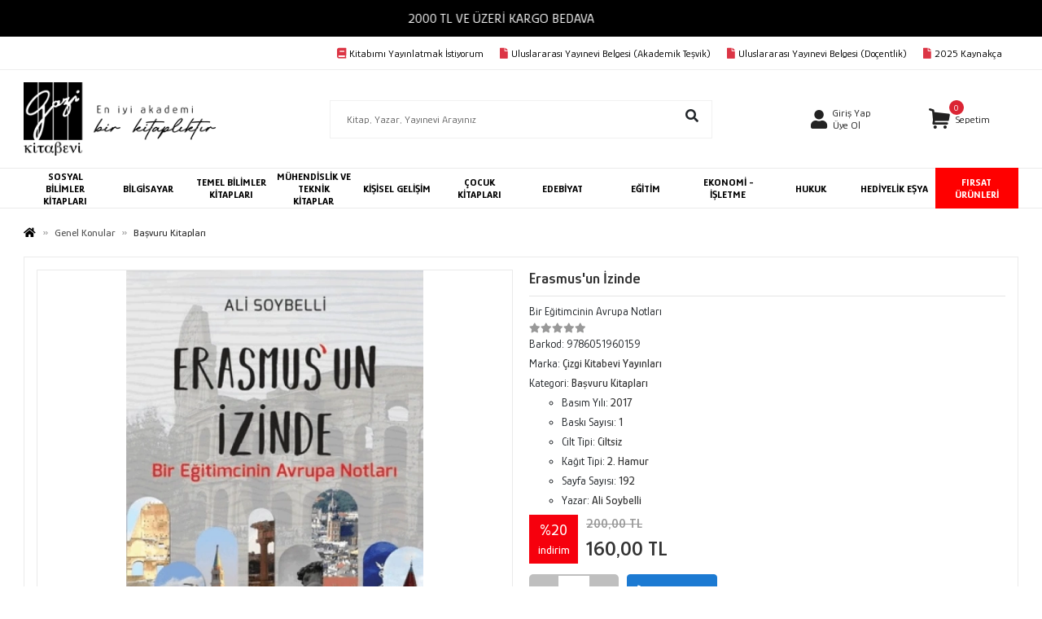

--- FILE ---
content_type: text/html; charset=UTF-8
request_url: https://www.gazikitabevi.com.tr/erasmusun-izinde
body_size: 49063
content:
<!DOCTYPE html><html lang="tr"><head><meta http-equiv="X-UA-Compatible" content="IE=edge" /><meta http-equiv="Content-Type" content="text/html; charset=utf-8"/><meta name='viewport' content='width=device-width, user-scalable=yes'><link rel="preconnect" href="https://percdn.com/"/><link rel="dns-prefetch" href="https://percdn.com/"/><link rel="icon" href="https://percdn.com/f/281440/cG96WmFtNG0vcUp3ZUdFOVU1NG5hQT09/l/favicon-22464525-sw13sh16.webp" /><link rel="stylesheet" type="text/css" href="https://www.gazikitabevi.com.tr/template/smart/default/assets/plugins/bootstrap.soft.min.css?v=1661412851" /><link rel="stylesheet" type="text/css" href="https://www.gazikitabevi.com.tr/template/smart/default/assets/style.min.css?v=1769123250" /><title>Erasmus&#039;un İzinde</title><meta name="description" content="" /><link href="https://www.gazikitabevi.com.tr/erasmusun-izinde" rel="canonical" /><meta property="og:title" content="Erasmus&#039;un İzinde" /><meta property="og:site_name" content="gazikitabevi.com.tr" /><meta property="og:type" content="product" /><meta property="og:url" content="https://www.gazikitabevi.com.tr/erasmusun-izinde" /><meta property="og:keywords" content="" /><meta property="og:description" content="" /><meta property="og:image" content="https://percdn.com/f/281440/cG96YWFtNG0vcUp3ZUdGckg4OG5icmdQYmNFPQ/p/erasmus-un-izinde-127263385-sw320sh511.png" /><meta property="og:image:width" content="700" /><meta property="og:image:height" content="700" /><link rel="preconnect" href="https://fonts.googleapis.com"><link rel="preconnect" href="https://fonts.gstatic.com" crossorigin><style type="text/css">
        body {
             
         font-family: 'Glory', sans-serif;
        }
        :root{
            --body-bg:#ffffff;
            --menu-bg-color: #ffffff;
            --menu-color: #000000;
            --menu-color-hover: #000000;
            --main-color: #3682c9;
            --main-color2: #2a73b7;
            --header-top-color: #000000;
            --header-top-color-hover: #2a73b7;
            --add-cart-list: #ffffff;
            --add-cart-list-hover: #ffffff;
            --add-cart-list-bg: #1c7ad2;
            --add-cart-list-bg-hover: #2a73b7;
            --buy-now: #fafafa;
            --buy-now-bg: #949494;
            --buy-now-hover: #ffffff;
            --buy-now-bg-hover: #747272;
            --add-cart-detail:#ffffff;
            --add-cart-detail-bg:#1c7ad2;
            --add-cart-detail-hover:#ffffff;
            --add-cart-detail-bg-hover:#2a73b7;
            --complete-payment:#ffffff;
            --complete-payment-bg:#4dc761;
            --complete-payment-hover:#ffffff;
            --complete-payment-bg-hover:#3aa14b;
            --transition-time: .4s ease-out;
        };
        
    </style><link rel="stylesheet" type="text/css" href="https://www.gazikitabevi.com.tr/theme/cp____sc42787/assets/style.css?v=1732632301" /><style type="text/css">
                            @media(min-width:1240px){
                .container,
                .container-sm,
                .container-md,
                .container-lg,
                .container-xl {
                    max-width: 1400px !important;
                    width: 97%;
                }
            }
            </style><script type="application/ld+json">{"@context":"https:\/\/schema.org","@type":"Website","url":"https:\/\/www.gazikitabevi.com.tr","name":"Gazi Kitabevi Tic. Ltd. Şti.","potentialAction":{"@type":"SearchAction","target":"https:\/\/www.gazikitabevi.com.tr\/arama?k={search_term_string}","query-input":"required name=search_term_string"}}</script><script type="application/ld+json">{"@context":"https:\/\/schema.org","@type":"Store","name":"Gazi Kitabevi Tic. Ltd. Şti.","url":"https:\/\/www.gazikitabevi.com.tr","logo":"https:\/\/percdn.com\/f\/281440\/cG96WmFtNG0vcUp3ZUdFOVU1NG5hQT09\/l\/logo-19181575-sw277sh103.webp","image":"https:\/\/percdn.com\/f\/281440\/cG96WmFtNG0vcUp3ZUdFOVU1NG5hQT09\/l\/logo-19181575-sw277sh103.webp","address":"Bahçelievler Mah. 53. Sok. No:29 Çankaya-Ankara"}</script><script type="application/ld+json">{"@context":"https:\/\/schema.org\/","@type":"Product","name":"Erasmus'un İzinde","image":["https:\/\/percdn.com\/f\/281440\/cG96WmFtNG0vcUp3ZUdGckg4OG5icmdQYmNFPQ\/p\/erasmus-un-izinde-127263385-sw320sh511.webp"],"description":"","productId":"141676","mpn":"9786051960159","gtin":"9786051960159","sku":"9786051960159","brand":{"@type":"Brand","name":"Çizgi Kitabevi Yayınları"},"offers":{"@type":"Offer","priceCurrency":"try","price":"160.00","itemCondition":"https:\/\/schema.org\/NewCondition","availability":"https:\/\/schema.org\/InStock","priceValidUntil":"","seller":{"@type":"Organization","name":"Gazi Kitabevi Tic. Ltd. Şti."},"url":"https:\/\/www.gazikitabevi.com.tr\/erasmusun-izinde"}}</script><meta name="google-site-verification" content="zKXxlC1oPAvw9122lT-51Y7SW1sRTH5_RcvxCLjTj84" /><meta name="facebook-domain-verification" content="77wc3iydd9kgyv1ojj4ryjbfqh8bbj" /><!-- Global site tag (gtag.js) --><script async src="https://www.googletagmanager.com/gtag/js?id=UA-88015656-1"></script><script>
                var google_tag_defined = true;
                window.dataLayer = window.dataLayer || [];
                function gtag(){dataLayer.push(arguments);}
                gtag('js', new Date());
                                                gtag('config', 'UA-88015656-1');
                                                                            </script><!-- Facebook Pixel Code --><script>
                    !function(f,b,e,v,n,t,s)
                    {if(f.fbq)return;n=f.fbq=function(){n.callMethod?
                        n.callMethod.apply(n,arguments):n.queue.push(arguments)};
                        if(!f._fbq)f._fbq=n;n.push=n;n.loaded=!0;n.version='2.0';
                        n.queue=[];t=b.createElement(e);t.async=!0;
                        t.src=v;s=b.getElementsByTagName(e)[0];
                        s.parentNode.insertBefore(t,s)}(window, document,'script',
                        'https://connect.facebook.net/en_US/fbevents.js');
                    fbq('init', '839628450535419');
                    fbq('track', 'PageView',{});
                </script><!-- End Facebook Pixel Code --></head><body class="product-body "><div class="addons-marquee-bar amb-desktop-1 amb-mobile-1 amb-direction-4"
     style="background-color: #000000;  background-repeat: no-repeat; background-position: center;"><a href="javascript:;" class="item" style="color: #ffffff">
            2000 TL VE ÜZERİ KARGO BEDAVA
        </a><a href="javascript:;" class="item" style="color: #ffffff">
            2000 TL VE ÜZERİ KARGO BEDAVA
        </a><a href="javascript:;" class="item" style="color: #ffffff">
            2000 TL VE ÜZERİ KARGO BEDAVA
        </a><a href="javascript:;" class="item" style="color: #ffffff">
            2000 TL VE ÜZERİ KARGO BEDAVA
        </a></div><style type="text/css">
    @media (min-width: 992px) {
            .addons-marquee-bar {
            height: 45px !important;
        }
                    .addons-marquee-bar .item {
            font-size: 17px !important;
        }
                .addons-marquee-bar .item {
            margin-slide: 45px !important;
        }
        }
    @media (max-width: 991px) {
            .addons-marquee-bar {
            height: 34px !important;
        }
                .addons-marquee-bar {
            margin-top: 60px;
            margin-bottom: -60px;
        }
                .addons-marquee-bar .item {
            font-size: 14px !important;
        }
                .addons-marquee-bar .item {
            margin-slide: 25px !important;
        }
        }
</style><section class="pattern-group pattern-group-t-0 pattern-group-p-product header-section"><div class="no-container"><div class="pattern-group-body"><div class="p-g-b-c-wrapper"><div class="p-g-b-c-inner"><div class="p-g-mod p-g-mod-t-28 p-g-mod-header  p-g-mod-trans   "><div class="p-g-mod-body  p-g-mod-body-p-0  "><header class="desktop"><section class="h-contact"><div class="container"><div class="row"><div class="col-md-2"></div><div class="col-md-10"><div class="info float-right"><a href="yayin-basvuru-formu" class="item"><i class="fa fa-book" style="color:#dc3545; margin-right:4px;"></i>Kitabımı Yayınlatmak İstiyorum</a><a href="https://www.gazikitabevi.com.tr/theme/cp____sc42787///uluslarasitesvik.pdf?v=1707114780" class="item" target="_blank"><i class="fa fa-file" style="color:#dc3545; margin-right:4px;"></i>Uluslararası Yayınevi Belgesi (Akademik Teşvik)</a><a href="https://www.gazikitabevi.com.tr/theme/cp____sc42787///uluslarasidocentlik.pdf?v=1707114774" class="item" target="_blank"><i class="fa fa-file" style="color:#dc3545; margin-right:4px;"></i>Uluslararası Yayınevi Belgesi (Doçentlik)</a><a href="https://drive.google.com/drive/folders/1G8wdyBKIEvGyizbam1m8ha4Ew3meAFNm" class="item" target="_blank"><i class="fa fa-file" style="color:#dc3545; margin-right:4px;"></i> 2025 Kaynakça</a></div><div class="clearfix"></div></div></div></div></section><section class="h-center"><div class="container"><div class="row"><div class="col-md-3"><div class="logo header-area"><a href="https://www.gazikitabevi.com.tr" ><img src="https://percdn.com/f/281440/cG96WmFtNG0vcUp3ZUdFOVU1NG5hQT09/l/logo-19181575-sw277sh103.webp" alt="" /></a></div></div><div class="col-md-6"><div class="header-area"><div class="search"><form action="https://www.gazikitabevi.com.tr/arama" method="get" data-choose-action="redirect" data-advanced-product-search><div class="input-box"><input type="text" name="k" class="form-control" placeholder="Kitap, Yazar, Yayınevi Arayınız"/></div><button type="submit" class="btn btn-orange"><i class="fas fa-search"></i></button></form></div></div></div><div class="col-md-3"><div class="header-area last"><div class="header-bar"><div class="bar-link bar-user"><span class="icon"><i class="fas fa-user"></i></span><div class="link"><a href="https://www.gazikitabevi.com.tr/uye-giris"><span class="name">Giriş Yap</span></a><a href="https://www.gazikitabevi.com.tr/uye-ol"><span class="name">Üye Ol</span></a></div></div><div class="dropdown header-cart-hover"><a class="bar-link bar-cart" href="https://www.gazikitabevi.com.tr/sepet" id="console-menu-3" role="button"><span class="icon"><i class="coreicon-basket-4"></i><span class="count" data-cart-quantity>0</span></span><span class="name">Sepetim</span></a><div class="dropdown-menu" aria-labelledby="console-menu-3"><div class="top-header"><span class="title">
                                                Sepetim 
                                                <span class="count2" data-cart-quantity>0 </span><span class="count2-description">Ürün</span></span></div><div class="products" data-cart-products></div><div class="summary" data-cart-summary></div></div></div></div></div></div></div></div></section><section class="menu"><div class="container"><div class="row"><div class="col-md-12"><div class="mega-menu"><ul class="navbar-nav"><li class="nav-item dropdown"><a class="nav-link dropdown-toggle" href="https://www.gazikitabevi.com.tr/sosyal-bilimler-kitaplari" id="mega-menu-521" data-parent-id="521" role="button"><span class="under-category">SOSYAL BİLİMLER KİTAPLARI</span></a><div class="dropdown-menu" aria-labelledby="mega-menu-521"><div class="mega-menu-container"><div class="container-fluid" ><div class="row"><div class="col-md-12"><div class="row h-100"><div class="col"><div class="sub-cat"><a class="sub-title" data-parent-id="521" data-id="17" href="https://www.gazikitabevi.com.tr/felsefe">
                                                                                 Felsefe
                                                                            </a><ul><li><a href="https://www.gazikitabevi.com.tr/arastirma-inceleme-referans-997"><span class="sub-category"> Araştırma-İnceleme-Referans </span></a></li><li><a href="https://www.gazikitabevi.com.tr/diger-felsefe"><span class="sub-category"> Diğer (Felsefe) </span></a></li><li><a href="https://www.gazikitabevi.com.tr/dusunce"><span class="sub-category"> Düşünce </span></a></li><li><a href="https://www.gazikitabevi.com.tr/egitim-felsefesi"><span class="sub-category"> Eğitim Felsefesi </span></a></li><li><a href="https://www.gazikitabevi.com.tr/estetik"><span class="sub-category"> Estetik </span></a></li><li><a href="https://www.gazikitabevi.com.tr/etik"><span class="sub-category"> Etik </span></a></li><li><a href="https://www.gazikitabevi.com.tr/felsefe-bilimi"><span class="sub-category"> Felsefe Bilimi </span></a></li><li><a href="https://www.gazikitabevi.com.tr/felsefe-tarihi"><span class="sub-category"> Felsefe Tarihi </span></a></li><li><a href="https://www.gazikitabevi.com.tr/felsefi-akimlar"><span class="sub-category"> Felsefi Akımlar </span></a></li><li><a href="https://www.gazikitabevi.com.tr/filozoflar-biyografiler"><span class="sub-category"> Filozoflar (Biyografiler) </span></a></li><li><a href="https://www.gazikitabevi.com.tr/genel-felsefe"><span class="sub-category"> Genel Felsefe </span></a></li><li><a href="https://www.gazikitabevi.com.tr/siyaset-felsefesi"><span class="sub-category"> Siyaset Felsefesi </span></a></li><li><a href="https://www.gazikitabevi.com.tr/din-felsefesi"><span class="sub-category"> Din Felsefesi </span></a></li></ul></div><div class="sub-cat"><a class="sub-title" data-parent-id="521" data-id="24" href="https://www.gazikitabevi.com.tr/islam">
                                                                                 İslam
                                                                            </a><ul><li><a href="https://www.gazikitabevi.com.tr/ahlak"><span class="sub-category"> Ahlak </span></a></li><li><a href="https://www.gazikitabevi.com.tr/aile-ve-cocuk-1198"><span class="sub-category"> Aile ve Çocuk </span></a></li><li><a href="https://www.gazikitabevi.com.tr/alevilik-bektasilik"><span class="sub-category"> Alevilik-Bektaşilik </span></a></li><li><a href="https://www.gazikitabevi.com.tr/arastirma-inceleme"><span class="sub-category"> Araştırma-İnceleme </span></a></li><li><a href="https://www.gazikitabevi.com.tr/biyografi-otobiyografi-3826"><span class="sub-category"> Biyografi - Otobiyografi </span></a></li><li><a href="https://www.gazikitabevi.com.tr/diger-islam"><span class="sub-category"> Diğer (İslam) </span></a></li><li><a href="https://www.gazikitabevi.com.tr/edebiyat-roman"><span class="sub-category"> Edebiyat - Roman </span></a></li><li><a href="https://www.gazikitabevi.com.tr/iman-esaslari"><span class="sub-category"> İman Esasları </span></a></li><li><a href="https://www.gazikitabevi.com.tr/insan-ve-toplum-1825"><span class="sub-category"> İnsan ve Toplum </span></a></li><li><a href="https://www.gazikitabevi.com.tr/islam-egitimi"><span class="sub-category"> İslam Eğitimi </span></a></li><li><a href="https://www.gazikitabevi.com.tr/islam-hukuku"><span class="sub-category"> İslam Hukuku </span></a></li><li><a href="https://www.gazikitabevi.com.tr/islam-tarihi"><span class="sub-category"> İslam Tarihi </span></a></li><li><a href="https://www.gazikitabevi.com.tr/islam-ve-gunumuz-islam-dusuncesi"><span class="sub-category"> İslam ve Günümüz İslam Düşüncesi </span></a></li><li><a href="https://www.gazikitabevi.com.tr/kuran-ve-kuran-uzerine"><span class="sub-category"> Kuran ve Kuran Üzerine </span></a></li><li><a href="https://www.gazikitabevi.com.tr/meal-tefsir-hadis"><span class="sub-category"> Meal-Tefsir-Hadis </span></a></li><li><a href="https://www.gazikitabevi.com.tr/tasavvuf-mezhepler-tarikatlar"><span class="sub-category"> Tasavvuf - Mezhepler - Tarikatlar </span></a></li></ul></div><div class="sub-cat"><a class="sub-title" data-parent-id="521" data-id="29" href="https://www.gazikitabevi.com.tr/tarih">
                                                                                 Tarih
                                                                            </a><ul><li><a href="https://www.gazikitabevi.com.tr/arastirma-inceleme-4198"><span class="sub-category"> Araştırma - İnceleme </span></a></li><li><a href="https://www.gazikitabevi.com.tr/diger-tarih"><span class="sub-category"> Diğer (Tarih) </span></a></li><li><a href="https://www.gazikitabevi.com.tr/dunya-tarihi"><span class="sub-category"> Dünya Tarihi </span></a></li><li><a href="https://www.gazikitabevi.com.tr/mustafa-kemal-ataturk"><span class="sub-category"> Mustafa Kemal Atatürk </span></a></li><li><a href="https://www.gazikitabevi.com.tr/osmanli-tarihi"><span class="sub-category"> Osmanlı Tarihi </span></a></li><li><a href="https://www.gazikitabevi.com.tr/onemli-olaylar-ve-biyografi-otobiyografi"><span class="sub-category"> Önemli Olaylar ve Biyografi - Otobiyografi </span></a></li><li><a href="https://www.gazikitabevi.com.tr/referans-kitaplar-1728"><span class="sub-category"> Referans Kitaplar </span></a></li><li><a href="https://www.gazikitabevi.com.tr/tarih-felsefesi"><span class="sub-category"> Tarih Felsefesi </span></a></li><li><a href="https://www.gazikitabevi.com.tr/turk-tarihi-arastirmalari"><span class="sub-category"> Türk Tarihi Araştırmaları </span></a></li><li><a href="https://www.gazikitabevi.com.tr/turkiye-ve-cumhuriyet-tarihi"><span class="sub-category"> Türkiye ve Cumhuriyet Tarihi </span></a></li><li><a href="https://www.gazikitabevi.com.tr/yakin-tarih"><span class="sub-category"> Yakın Tarih </span></a></li></ul></div><div class="sub-cat"><a class="sub-title" data-parent-id="521" data-id="839" href="https://www.gazikitabevi.com.tr/cografya">
                                                                                 Coğrafya
                                                                            </a><ul></ul></div></div><div class="col"><div class="sub-cat"><a class="sub-title" data-parent-id="521" data-id="22" href="https://www.gazikitabevi.com.tr/inanc-kitaplari-mitolojiler">
                                                                                 İnanç Kitapları - Mitolojiler
                                                                            </a><ul><li><a href="https://www.gazikitabevi.com.tr/diger-inanc-kitaplari-mitolojiler"><span class="sub-category"> Diğer (İnanç Kitapları - Mitolojiler) </span></a></li><li><a href="https://www.gazikitabevi.com.tr/diger-inanclar"><span class="sub-category"> Diğer İnançlar </span></a></li><li><a href="https://www.gazikitabevi.com.tr/dinler-tarihi"><span class="sub-category"> Dinler Tarihi </span></a></li><li><a href="https://www.gazikitabevi.com.tr/hristiyanlik"><span class="sub-category"> Hristiyanlık </span></a></li><li><a href="https://www.gazikitabevi.com.tr/mitolojiler"><span class="sub-category"> Mitolojiler </span></a></li><li><a href="https://www.gazikitabevi.com.tr/musevilik-yahudilik"><span class="sub-category"> Musevilik - Yahudilik </span></a></li><li><a href="https://www.gazikitabevi.com.tr/muslumanlik"><span class="sub-category"> Müslümanlık </span></a></li></ul></div><div class="sub-cat"><a class="sub-title" data-parent-id="521" data-id="27" href="https://www.gazikitabevi.com.tr/politika-siyaset">
                                                                                 Politika Siyaset
                                                                            </a><ul><li><a href="https://www.gazikitabevi.com.tr/arastirma-inceleme-4132"><span class="sub-category"> Araştırma-İnceleme </span></a></li><li><a href="https://www.gazikitabevi.com.tr/avrupa-birligi"><span class="sub-category"> Avrupa Birliği </span></a></li><li><a href="https://www.gazikitabevi.com.tr/azinliklar-etnik-sorunlar"><span class="sub-category"> Azınlıklar - Etnik Sorunlar </span></a></li><li><a href="https://www.gazikitabevi.com.tr/derin-siyaset-komplo-teorileri"><span class="sub-category"> Derin Siyaset - Komplo Teorileri </span></a></li><li><a href="https://www.gazikitabevi.com.tr/islam-ortadogu"><span class="sub-category"> İslam - Ortadoğu </span></a></li><li><a href="https://www.gazikitabevi.com.tr/kurumlar-orgutler"><span class="sub-category"> Kurumlar - Örgütler </span></a></li><li><a href="https://www.gazikitabevi.com.tr/politik-akimlar-hareketler"><span class="sub-category"> Politik Akımlar - Hareketler </span></a></li><li><a href="https://www.gazikitabevi.com.tr/siyaset-bilimi"><span class="sub-category"> Siyaset Bilimi </span></a></li><li><a href="https://www.gazikitabevi.com.tr/sol-hareketler"><span class="sub-category"> Sol Hareketler </span></a></li><li><a href="https://www.gazikitabevi.com.tr/turkiye-siyaseti-ve-politikasi"><span class="sub-category"> Türkiye Siyaseti ve Politikası </span></a></li><li><a href="https://www.gazikitabevi.com.tr/uluslararasi-iliskiler-dis-politika"><span class="sub-category"> Uluslararası İlişkiler - Dış Politika </span></a></li><li><a href="https://www.gazikitabevi.com.tr/diger-politika-siyaset-kitaplari"><span class="sub-category"> Diğer Politika Siyaset Kitapları </span></a></li><li><a href="https://www.gazikitabevi.com.tr/dunya-siyaseti-ve-politikasi"><span class="sub-category"> Dünya Siyaseti ve Politikası </span></a></li><li><a href="https://www.gazikitabevi.com.tr/genel-politika-siyaset-bilim-siyaset-tarihi"><span class="sub-category"> Genel Politika - Siyaset Bilim - Siyaset Tarihi </span></a></li><li><a href="https://www.gazikitabevi.com.tr/guncel-siyaset"><span class="sub-category"> Güncel Siyaset </span></a></li></ul></div><div class="sub-cat"><a class="sub-title" data-parent-id="521" data-id="32" href="https://www.gazikitabevi.com.tr/sosyoloji">
                                                                                 Sosyoloji
                                                                            </a><ul><li><a href="https://www.gazikitabevi.com.tr/aile-ve-cocuk-4692"><span class="sub-category"> Aile ve Çocuk </span></a></li><li><a href="https://www.gazikitabevi.com.tr/arastirma-inceleme-4903"><span class="sub-category"> Araştırma - İnceleme </span></a></li><li><a href="https://www.gazikitabevi.com.tr/diger-sosyoloji"><span class="sub-category"> Diğer (Sosyoloji) </span></a></li><li><a href="https://www.gazikitabevi.com.tr/genel-sosyoloji"><span class="sub-category"> Genel Sosyoloji </span></a></li><li><a href="https://www.gazikitabevi.com.tr/kadin-calismalari"><span class="sub-category"> Kadın Çalışmaları </span></a></li><li><a href="https://www.gazikitabevi.com.tr/kentlesme-modernlesme"><span class="sub-category"> Kentleşme - Modernleşme </span></a></li><li><a href="https://www.gazikitabevi.com.tr/kultur-ve-bilim"><span class="sub-category"> Kültür ve Bilim </span></a></li><li><a href="https://www.gazikitabevi.com.tr/sivil-toplum-kuruluslari"><span class="sub-category"> Sivil Toplum Kuruluşları </span></a></li><li><a href="https://www.gazikitabevi.com.tr/siyaset-sosyolojisi"><span class="sub-category"> Siyaset Sosyolojisi </span></a></li><li><a href="https://www.gazikitabevi.com.tr/siyaset-sosyolojisi-938"><span class="sub-category"> Siyaset Sosyolojisi </span></a></li><li><a href="https://www.gazikitabevi.com.tr/yabanci-dilde-kitaplar"><span class="sub-category"> Yabancı Dilde Kitaplar </span></a></li></ul></div></div><div class="col"><div class="sub-cat"><a class="sub-title" data-parent-id="521" data-id="23" href="https://www.gazikitabevi.com.tr/insan-ve-toplum">
                                                                                 İnsan ve Toplum
                                                                            </a><ul><li><a href="https://www.gazikitabevi.com.tr/aile-ve-cocuk"><span class="sub-category"> Aile ve Çocuk </span></a></li><li><a href="https://www.gazikitabevi.com.tr/antropoloji"><span class="sub-category"> Antropoloji </span></a></li><li><a href="https://www.gazikitabevi.com.tr/cinsellik-2"><span class="sub-category"> Cinsellik 2 </span></a></li><li><a href="https://www.gazikitabevi.com.tr/diger-insan-ve-toplum"><span class="sub-category"> Diğer (İnsan ve Toplum) </span></a></li><li><a href="https://www.gazikitabevi.com.tr/iletisim-medya"><span class="sub-category"> İletişim - Medya </span></a></li><li><a href="https://www.gazikitabevi.com.tr/kadin-erkek-iliskileri"><span class="sub-category"> Kadın - Erkek İlişkileri </span></a></li><li><a href="https://www.gazikitabevi.com.tr/kadin-sorunlari-feminizm"><span class="sub-category"> Kadın Sorunları - Feminizm </span></a></li><li><a href="https://www.gazikitabevi.com.tr/kultur-tarihi"><span class="sub-category"> Kültür Tarihi </span></a></li><li><a href="https://www.gazikitabevi.com.tr/populer-kultur"><span class="sub-category"> Popüler Kültür </span></a></li><li><a href="https://www.gazikitabevi.com.tr/sosyal-medya-ve-iletisim"><span class="sub-category"> Sosyal Medya ve İletişim </span></a></li></ul></div><div class="sub-cat"><a class="sub-title" data-parent-id="521" data-id="28" href="https://www.gazikitabevi.com.tr/psikoloji">
                                                                                 Psikoloji
                                                                            </a><ul><li><a href="https://www.gazikitabevi.com.tr/arastirma-inceleme-1418"><span class="sub-category"> Araştırma - İnceleme </span></a></li><li><a href="https://www.gazikitabevi.com.tr/basvuru-kitaplari-4779"><span class="sub-category"> Başvuru Kitapları </span></a></li><li><a href="https://www.gazikitabevi.com.tr/cocuk-psikolojisi"><span class="sub-category"> Çocuk Psikolojisi </span></a></li><li><a href="https://www.gazikitabevi.com.tr/din-psikolojisi"><span class="sub-category"> Din Psikolojisi </span></a></li><li><a href="https://www.gazikitabevi.com.tr/egitim-psikolojisi"><span class="sub-category"> Eğitim Psikolojisi </span></a></li><li><a href="https://www.gazikitabevi.com.tr/ekoller-ve-yaklasimlar"><span class="sub-category"> Ekoller ve Yaklaşımlar </span></a></li><li><a href="https://www.gazikitabevi.com.tr/genel-psikoloji"><span class="sub-category"> Genel Psikoloji </span></a></li><li><a href="https://www.gazikitabevi.com.tr/gelisim-psikolojisi"><span class="sub-category"> Gelişim Psikolojisi </span></a></li></ul></div><div class="sub-cat"><a class="sub-title" data-parent-id="521" data-id="591" href="https://www.gazikitabevi.com.tr/iletisim-1496">
                                                                                 İletişim
                                                                            </a><ul></ul></div></div></div></div></div></div></div></div></li><li class="nav-item dropdown"><a class="nav-link dropdown-toggle" href="https://www.gazikitabevi.com.tr/bilgisayar" id="mega-menu-11" data-parent-id="11" role="button"><span class="under-category">BİLGİSAYAR</span></a><div class="dropdown-menu" aria-labelledby="mega-menu-11"><div class="mega-menu-container"><div class="container-fluid" ><div class="row"><div class="col-md-12"><div class="row h-100"><div class="col"><div class="sub-cat"><a class="sub-title" data-parent-id="11" data-id="52" href="https://www.gazikitabevi.com.tr/ag-networking">
                                                                                 Ağ - Networking
                                                                            </a><ul></ul></div><div class="sub-cat"><a class="sub-title" data-parent-id="11" data-id="55" href="https://www.gazikitabevi.com.tr/bilgisayar-teknolojisi">
                                                                                 Bilgisayar Teknolojisi
                                                                            </a><ul></ul></div><div class="sub-cat"><a class="sub-title" data-parent-id="11" data-id="58" href="https://www.gazikitabevi.com.tr/donanim-hardware">
                                                                                 Donanım - Hardware
                                                                            </a><ul></ul></div><div class="sub-cat"><a class="sub-title" data-parent-id="11" data-id="61" href="https://www.gazikitabevi.com.tr/internet-ve-internet-kulturu">
                                                                                 İnternet ve İnternet Kültürü
                                                                            </a><ul></ul></div><div class="sub-cat"><a class="sub-title" data-parent-id="11" data-id="64" href="https://www.gazikitabevi.com.tr/mobil-ve-mobil-uygulamalar">
                                                                                 Mobil ve Mobil Uygulamalar
                                                                            </a><ul></ul></div><div class="sub-cat"><a class="sub-title" data-parent-id="11" data-id="67" href="https://www.gazikitabevi.com.tr/veritabani-database">
                                                                                 Veritabanı - Database
                                                                            </a><ul></ul></div></div><div class="col"><div class="sub-cat"><a class="sub-title" data-parent-id="11" data-id="53" href="https://www.gazikitabevi.com.tr/apple">
                                                                                 Apple
                                                                            </a><ul></ul></div><div class="sub-cat"><a class="sub-title" data-parent-id="11" data-id="56" href="https://www.gazikitabevi.com.tr/diger-bilgisayar-kitaplari">
                                                                                 Diğer Bilgisayar Kitapları
                                                                            </a><ul></ul></div><div class="sub-cat"><a class="sub-title" data-parent-id="11" data-id="59" href="https://www.gazikitabevi.com.tr/grafik-ve-tasarim">
                                                                                 Grafik ve Tasarım
                                                                            </a><ul></ul></div><div class="sub-cat"><a class="sub-title" data-parent-id="11" data-id="62" href="https://www.gazikitabevi.com.tr/isletim-sistemleri-4031">
                                                                                 İşletim Sistemleri
                                                                            </a><ul></ul></div><div class="sub-cat"><a class="sub-title" data-parent-id="11" data-id="65" href="https://www.gazikitabevi.com.tr/oyunlar">
                                                                                 Oyunlar
                                                                            </a><ul></ul></div><div class="sub-cat"><a class="sub-title" data-parent-id="11" data-id="68" href="https://www.gazikitabevi.com.tr/web-gelistirme-ve-tasarim">
                                                                                 Web Geliştirme ve Tasarım
                                                                            </a><ul></ul></div></div><div class="col"><div class="sub-cat"><a class="sub-title" data-parent-id="11" data-id="54" href="https://www.gazikitabevi.com.tr/bilgisayar-ogrenimi">
                                                                                 Bilgisayar Öğrenimi
                                                                            </a><ul></ul></div><div class="sub-cat"><a class="sub-title" data-parent-id="11" data-id="57" href="https://www.gazikitabevi.com.tr/dijital-medya-yonetimi">
                                                                                 Dijital Medya Yönetimi
                                                                            </a><ul></ul></div><div class="sub-cat"><a class="sub-title" data-parent-id="11" data-id="60" href="https://www.gazikitabevi.com.tr/guvenlik-security">
                                                                                 Güvenlik - Security
                                                                            </a><ul></ul></div><div class="sub-cat"><a class="sub-title" data-parent-id="11" data-id="63" href="https://www.gazikitabevi.com.tr/microsoft-office">
                                                                                 Microsoft Office
                                                                            </a><ul></ul></div><div class="sub-cat"><a class="sub-title" data-parent-id="11" data-id="66" href="https://www.gazikitabevi.com.tr/programlama-1489">
                                                                                 Programlama
                                                                            </a><ul></ul></div></div></div></div></div></div></div></div></li><li class="nav-item dropdown"><a class="nav-link dropdown-toggle" href="https://www.gazikitabevi.com.tr/temel-bilimler-kitaplari" id="mega-menu-523" data-parent-id="523" role="button"><span class="under-category">TEMEL BİLİMLER KİTAPLARI</span></a><div class="dropdown-menu" aria-labelledby="mega-menu-523"><div class="mega-menu-container"><div class="container-fluid" ><div class="row"><div class="col-md-12"><div class="row h-100"><div class="col"><div class="sub-cat"><a class="sub-title" data-parent-id="523" data-id="69" href="https://www.gazikitabevi.com.tr/astronomi-fizik">
                                                                                 Astronomi - Fizik
                                                                            </a><ul></ul></div><div class="sub-cat"><a class="sub-title" data-parent-id="523" data-id="77" href="https://www.gazikitabevi.com.tr/fen-bilimleri">
                                                                                 Fen Bilimleri
                                                                            </a><ul></ul></div><div class="sub-cat"><a class="sub-title" data-parent-id="523" data-id="84" href="https://www.gazikitabevi.com.tr/populer-bilim">
                                                                                 Popüler Bilim
                                                                            </a><ul></ul></div><div class="sub-cat"><a class="sub-title" data-parent-id="523" data-id="90" href="https://www.gazikitabevi.com.tr/yapay-zeka">
                                                                                 Yapay Zeka
                                                                            </a><ul></ul></div><div class="sub-cat"><a class="sub-title" data-parent-id="523" data-id="602" href="https://www.gazikitabevi.com.tr/biyoloji">
                                                                                 Biyoloji
                                                                            </a><ul></ul></div></div><div class="col"><div class="sub-cat"><a class="sub-title" data-parent-id="523" data-id="71" href="https://www.gazikitabevi.com.tr/bilim-tarihi">
                                                                                 Bilim Tarihi
                                                                            </a><ul></ul></div><div class="sub-cat"><a class="sub-title" data-parent-id="523" data-id="79" href="https://www.gazikitabevi.com.tr/kimya">
                                                                                 Kimya
                                                                            </a><ul></ul></div><div class="sub-cat"><a class="sub-title" data-parent-id="523" data-id="87" href="https://www.gazikitabevi.com.tr/teknoloji">
                                                                                 Teknoloji
                                                                            </a><ul></ul></div><div class="sub-cat"><a class="sub-title" data-parent-id="523" data-id="525" href="https://www.gazikitabevi.com.tr/ziraat">
                                                                                 Ziraat
                                                                            </a><ul></ul></div></div><div class="col"><div class="sub-cat"><a class="sub-title" data-parent-id="523" data-id="74" href="https://www.gazikitabevi.com.tr/doga-bilimleri">
                                                                                 Doğa Bilimleri
                                                                            </a><ul></ul></div><div class="sub-cat"><a class="sub-title" data-parent-id="523" data-id="81" href="https://www.gazikitabevi.com.tr/matematik-geometri">
                                                                                 Matematik - Geometri
                                                                            </a><ul></ul></div><div class="sub-cat"><a class="sub-title" data-parent-id="523" data-id="88" href="https://www.gazikitabevi.com.tr/tip-bilimleri">
                                                                                 Tıp Bilimleri
                                                                            </a><ul></ul></div><div class="sub-cat"><a class="sub-title" data-parent-id="523" data-id="526" href="https://www.gazikitabevi.com.tr/istatistik">
                                                                                 İstatistik
                                                                            </a><ul></ul></div></div></div></div></div></div></div></div></li><li class="nav-item dropdown"><a class="nav-link dropdown-toggle" href="https://www.gazikitabevi.com.tr/muhendislik-ve-teknik-kitaplar" id="mega-menu-12" data-parent-id="12" role="button"><span class="under-category">MÜHENDİSLİK VE TEKNİK KİTAPLAR</span></a><div class="dropdown-menu" aria-labelledby="mega-menu-12"><div class="mega-menu-container"><div class="container-fluid" ><div class="row"><div class="col-md-12"><div class="row h-100"><div class="col"><div class="sub-cat"><a class="sub-title" data-parent-id="12" data-id="70" href="https://www.gazikitabevi.com.tr/bilgisayar-muhendisligi">
                                                                                 Bilgisayar Mühendisliği
                                                                            </a><ul></ul></div><div class="sub-cat"><a class="sub-title" data-parent-id="12" data-id="75" href="https://www.gazikitabevi.com.tr/elektrik-elektronik-muhendisligi">
                                                                                 Elektrik-Elektronik Mühendisliği
                                                                            </a><ul></ul></div><div class="sub-cat"><a class="sub-title" data-parent-id="12" data-id="80" href="https://www.gazikitabevi.com.tr/makine-muhendisligi">
                                                                                 Makine Mühendisliği
                                                                            </a><ul></ul></div><div class="sub-cat"><a class="sub-title" data-parent-id="12" data-id="89" href="https://www.gazikitabevi.com.tr/uzay-muhendisligi">
                                                                                 Uzay Mühendisliği
                                                                            </a><ul></ul></div></div><div class="col"><div class="sub-cat"><a class="sub-title" data-parent-id="12" data-id="72" href="https://www.gazikitabevi.com.tr/cevre-muhendisligi">
                                                                                 Çevre Mühendisliği
                                                                            </a><ul></ul></div><div class="sub-cat"><a class="sub-title" data-parent-id="12" data-id="76" href="https://www.gazikitabevi.com.tr/endustri-muhendisligi">
                                                                                 Endüstri Mühendisliği
                                                                            </a><ul></ul></div><div class="sub-cat"><a class="sub-title" data-parent-id="12" data-id="82" href="https://www.gazikitabevi.com.tr/mimarlik">
                                                                                 Mimarlık
                                                                            </a><ul></ul></div><div class="sub-cat"><a class="sub-title" data-parent-id="12" data-id="527" href="https://www.gazikitabevi.com.tr/genetik-ve-biyomuhendislik">
                                                                                 Genetik ve Biyomühendislik
                                                                            </a><ul></ul></div></div><div class="col"><div class="sub-cat"><a class="sub-title" data-parent-id="12" data-id="73" href="https://www.gazikitabevi.com.tr/diger-bilim-muhendislik-kitaplari">
                                                                                 Diğer Bilim - Mühendislik Kitapları
                                                                            </a><ul></ul></div><div class="sub-cat"><a class="sub-title" data-parent-id="12" data-id="78" href="https://www.gazikitabevi.com.tr/insaat-muhendisligi">
                                                                                 İnşaat Mühendisliği
                                                                            </a><ul></ul></div><div class="sub-cat"><a class="sub-title" data-parent-id="12" data-id="83" href="https://www.gazikitabevi.com.tr/nukleer-enerji-muhendisligi">
                                                                                 Nükleer Enerji Mühendisliği
                                                                            </a><ul></ul></div><div class="sub-cat"><a class="sub-title" data-parent-id="12" data-id="528" href="https://www.gazikitabevi.com.tr/jeoloji-muhendisligi">
                                                                                 Jeoloji Mühendisliği
                                                                            </a><ul></ul></div></div></div></div></div></div></div></div></li><li class="nav-item "><a class="nav-link dropdown-toggle" href="https://www.gazikitabevi.com.tr/kisisel-gelisim-4949" id="mega-menu-524" data-parent-id="524" role="button"><span class="under-category">KİŞİSEL GELİŞİM</span></a></li><li class="nav-item dropdown"><a class="nav-link dropdown-toggle" href="https://www.gazikitabevi.com.tr/cocuk-kitaplari" id="mega-menu-13" data-parent-id="13" role="button"><span class="under-category">ÇOCUK KİTAPLARI</span></a><div class="dropdown-menu" aria-labelledby="mega-menu-13"><div class="mega-menu-container"><div class="container-fluid" ><div class="row"><div class="col-md-12"><div class="row h-100"><div class="col"><div class="sub-cat"><a class="sub-title" data-parent-id="13" data-id="91" href="https://www.gazikitabevi.com.tr/bilimsel-kitaplar">
                                                                                 Bilimsel Kitaplar
                                                                            </a><ul></ul></div><div class="sub-cat"><a class="sub-title" data-parent-id="13" data-id="94" href="https://www.gazikitabevi.com.tr/boyama-kitaplari">
                                                                                 Boyama Kitapları
                                                                            </a><ul></ul></div><div class="sub-cat"><a class="sub-title" data-parent-id="13" data-id="97" href="https://www.gazikitabevi.com.tr/diger-cocuk-kitaplari">
                                                                                 Diğer Çocuk Kitapları
                                                                            </a><ul></ul></div><div class="sub-cat"><a class="sub-title" data-parent-id="13" data-id="100" href="https://www.gazikitabevi.com.tr/etkinlik-kitaplari">
                                                                                 Etkinlik Kitapları
                                                                            </a><ul></ul></div><div class="sub-cat"><a class="sub-title" data-parent-id="13" data-id="103" href="https://www.gazikitabevi.com.tr/masallar">
                                                                                 Masallar
                                                                            </a><ul></ul></div><div class="sub-cat"><a class="sub-title" data-parent-id="13" data-id="106" href="https://www.gazikitabevi.com.tr/origami">
                                                                                 Origami
                                                                            </a><ul></ul></div><div class="sub-cat"><a class="sub-title" data-parent-id="13" data-id="109" href="https://www.gazikitabevi.com.tr/roman-oyku">
                                                                                 Roman-Öykü
                                                                            </a><ul></ul></div><div class="sub-cat"><a class="sub-title" data-parent-id="13" data-id="112" href="https://www.gazikitabevi.com.tr/yapbozlu-kitaplar">
                                                                                 Yapbozlu Kitaplar
                                                                            </a><ul></ul></div></div><div class="col"><div class="sub-cat"><a class="sub-title" data-parent-id="13" data-id="92" href="https://www.gazikitabevi.com.tr/bilmece-bulmaca">
                                                                                 Bilmece - Bulmaca
                                                                            </a><ul></ul></div><div class="sub-cat"><a class="sub-title" data-parent-id="13" data-id="95" href="https://www.gazikitabevi.com.tr/cikartmali-kitaplar">
                                                                                 Çıkartmalı Kitaplar
                                                                            </a><ul></ul></div><div class="sub-cat"><a class="sub-title" data-parent-id="13" data-id="98" href="https://www.gazikitabevi.com.tr/din-egitimi">
                                                                                 Din Eğitimi
                                                                            </a><ul></ul></div><div class="sub-cat"><a class="sub-title" data-parent-id="13" data-id="101" href="https://www.gazikitabevi.com.tr/hikayeler">
                                                                                 Hikayeler
                                                                            </a><ul></ul></div><div class="sub-cat"><a class="sub-title" data-parent-id="13" data-id="104" href="https://www.gazikitabevi.com.tr/okul-oncesi-cocuk-kitaplari">
                                                                                 Okul Öncesi Çocuk Kitapları
                                                                            </a><ul></ul></div><div class="sub-cat"><a class="sub-title" data-parent-id="13" data-id="107" href="https://www.gazikitabevi.com.tr/oyun-kitaplari">
                                                                                 Oyun Kitapları
                                                                            </a><ul></ul></div><div class="sub-cat"><a class="sub-title" data-parent-id="13" data-id="110" href="https://www.gazikitabevi.com.tr/siir-kitaplari">
                                                                                 Şiir Kitapları
                                                                            </a><ul></ul></div><div class="sub-cat"><a class="sub-title" data-parent-id="13" data-id="113" href="https://www.gazikitabevi.com.tr/zeka-gelisimi">
                                                                                 Zeka Gelişimi
                                                                            </a><ul></ul></div></div><div class="col"><div class="sub-cat"><a class="sub-title" data-parent-id="13" data-id="93" href="https://www.gazikitabevi.com.tr/biyografi-otobiyografi">
                                                                                 Biyografi-Otobiyografi
                                                                            </a><ul></ul></div><div class="sub-cat"><a class="sub-title" data-parent-id="13" data-id="96" href="https://www.gazikitabevi.com.tr/cizgi-roman">
                                                                                 Çizgi Roman
                                                                            </a><ul></ul></div><div class="sub-cat"><a class="sub-title" data-parent-id="13" data-id="99" href="https://www.gazikitabevi.com.tr/dunya-klasikleri">
                                                                                 Dünya Klasikleri
                                                                            </a><ul></ul></div><div class="sub-cat"><a class="sub-title" data-parent-id="13" data-id="102" href="https://www.gazikitabevi.com.tr/hobi-muzik">
                                                                                 Hobi-Müzik
                                                                            </a><ul></ul></div><div class="sub-cat"><a class="sub-title" data-parent-id="13" data-id="105" href="https://www.gazikitabevi.com.tr/okul-oncesi-sekilli-kitaplar">
                                                                                 Okul Öncesi Şekilli Kitaplar
                                                                            </a><ul></ul></div><div class="sub-cat"><a class="sub-title" data-parent-id="13" data-id="108" href="https://www.gazikitabevi.com.tr/referans-kitaplar">
                                                                                 Referans Kitaplar
                                                                            </a><ul></ul></div><div class="sub-cat"><a class="sub-title" data-parent-id="13" data-id="111" href="https://www.gazikitabevi.com.tr/turk-klasikleri">
                                                                                 Türk Klasikleri
                                                                            </a><ul></ul></div></div></div></div></div></div></div></div></li><li class="nav-item dropdown"><a class="nav-link dropdown-toggle" href="https://www.gazikitabevi.com.tr/edebiyat" id="mega-menu-14" data-parent-id="14" role="button"><span class="under-category">EDEBİYAT</span></a><div class="dropdown-menu" aria-labelledby="mega-menu-14"><div class="mega-menu-container"><div class="container-fluid" ><div class="row"><div class="col-md-12"><div class="row h-100"><div class="col"><div class="sub-cat"><a class="sub-title" data-parent-id="14" data-id="114" href="https://www.gazikitabevi.com.tr/aforizma">
                                                                                 Aforizma
                                                                            </a><ul></ul></div><div class="sub-cat"><a class="sub-title" data-parent-id="14" data-id="117" href="https://www.gazikitabevi.com.tr/amerikan-edebiyati">
                                                                                 Amerikan Edebiyatı
                                                                            </a><ul></ul></div><div class="sub-cat"><a class="sub-title" data-parent-id="14" data-id="120" href="https://www.gazikitabevi.com.tr/antoloji">
                                                                                 Antoloji
                                                                            </a><ul></ul></div><div class="sub-cat"><a class="sub-title" data-parent-id="14" data-id="123" href="https://www.gazikitabevi.com.tr/bilimkurgu">
                                                                                 Bilimkurgu
                                                                            </a><ul></ul></div><div class="sub-cat"><a class="sub-title" data-parent-id="14" data-id="126" href="https://www.gazikitabevi.com.tr/deneme">
                                                                                 Deneme
                                                                            </a><ul></ul></div><div class="sub-cat"><a class="sub-title" data-parent-id="14" data-id="129" href="https://www.gazikitabevi.com.tr/divan-edebiyati-halk-edebiyati">
                                                                                 Divan Edebiyatı - Halk Edebiyatı
                                                                            </a><ul></ul></div><div class="sub-cat"><a class="sub-title" data-parent-id="14" data-id="132" href="https://www.gazikitabevi.com.tr/fantastik">
                                                                                 Fantastik
                                                                            </a><ul></ul></div><div class="sub-cat"><a class="sub-title" data-parent-id="14" data-id="135" href="https://www.gazikitabevi.com.tr/ingiliz-edebiyati">
                                                                                 İngiliz Edebiyatı
                                                                            </a><ul></ul></div><div class="sub-cat"><a class="sub-title" data-parent-id="14" data-id="138" href="https://www.gazikitabevi.com.tr/italyan-edebiyati">
                                                                                 İtalyan Edebiyatı
                                                                            </a><ul></ul></div><div class="sub-cat"><a class="sub-title" data-parent-id="14" data-id="141" href="https://www.gazikitabevi.com.tr/klasikler">
                                                                                 Klasikler
                                                                            </a><ul></ul></div><div class="sub-cat"><a class="sub-title" data-parent-id="14" data-id="144" href="https://www.gazikitabevi.com.tr/latin-edebiyati">
                                                                                 Latin Edebiyatı
                                                                            </a><ul></ul></div><div class="sub-cat"><a class="sub-title" data-parent-id="14" data-id="147" href="https://www.gazikitabevi.com.tr/ortadogu-arap-edebiyati">
                                                                                 Ortadoğu - Arap Edebiyatı
                                                                            </a><ul></ul></div><div class="sub-cat"><a class="sub-title" data-parent-id="14" data-id="150" href="https://www.gazikitabevi.com.tr/polisiye">
                                                                                 Polisiye
                                                                            </a><ul></ul></div><div class="sub-cat"><a class="sub-title" data-parent-id="14" data-id="153" href="https://www.gazikitabevi.com.tr/rus-edebiyati">
                                                                                 Rus Edebiyatı
                                                                            </a><ul></ul></div><div class="sub-cat"><a class="sub-title" data-parent-id="14" data-id="156" href="https://www.gazikitabevi.com.tr/soylesi">
                                                                                 Söyleşi
                                                                            </a><ul></ul></div><div class="sub-cat"><a class="sub-title" data-parent-id="14" data-id="159" href="https://www.gazikitabevi.com.tr/turk-edebiyati">
                                                                                 Türk Edebiyatı
                                                                            </a><ul></ul></div><div class="sub-cat"><a class="sub-title" data-parent-id="14" data-id="604" href="https://www.gazikitabevi.com.tr/modern-klasikler">
                                                                                 Modern Klasikler
                                                                            </a><ul></ul></div></div><div class="col"><div class="sub-cat"><a class="sub-title" data-parent-id="14" data-id="115" href="https://www.gazikitabevi.com.tr/aksiyon-macera">
                                                                                 Aksiyon - Macera
                                                                            </a><ul></ul></div><div class="sub-cat"><a class="sub-title" data-parent-id="14" data-id="118" href="https://www.gazikitabevi.com.tr/ani-mektup-gunluk">
                                                                                 Anı - Mektup - Günlük
                                                                            </a><ul></ul></div><div class="sub-cat"><a class="sub-title" data-parent-id="14" data-id="121" href="https://www.gazikitabevi.com.tr/arastirma-inceleme-referans">
                                                                                 Araştırma-İnceleme-Referans
                                                                            </a><ul></ul></div><div class="sub-cat"><a class="sub-title" data-parent-id="14" data-id="124" href="https://www.gazikitabevi.com.tr/biyografi-otobiyografi-3663">
                                                                                 Biyografi-Otobiyografi
                                                                            </a><ul></ul></div><div class="sub-cat"><a class="sub-title" data-parent-id="14" data-id="127" href="https://www.gazikitabevi.com.tr/diger-ulke-edebiyatlari">
                                                                                 Diğer Ülke Edebiyatları
                                                                            </a><ul></ul></div><div class="sub-cat"><a class="sub-title" data-parent-id="14" data-id="130" href="https://www.gazikitabevi.com.tr/efsane-destan">
                                                                                 Efsane-Destan
                                                                            </a><ul></ul></div><div class="sub-cat"><a class="sub-title" data-parent-id="14" data-id="133" href="https://www.gazikitabevi.com.tr/fransiz-edebiyati">
                                                                                 Fransız Edebiyatı
                                                                            </a><ul></ul></div><div class="sub-cat"><a class="sub-title" data-parent-id="14" data-id="136" href="https://www.gazikitabevi.com.tr/iskandinav-edebiyati">
                                                                                 İskandinav Edebiyatı
                                                                            </a><ul></ul></div><div class="sub-cat"><a class="sub-title" data-parent-id="14" data-id="139" href="https://www.gazikitabevi.com.tr/karikatur">
                                                                                 Karikatür
                                                                            </a><ul></ul></div><div class="sub-cat"><a class="sub-title" data-parent-id="14" data-id="142" href="https://www.gazikitabevi.com.tr/korku-gerilim">
                                                                                 Korku-Gerilim
                                                                            </a><ul></ul></div><div class="sub-cat"><a class="sub-title" data-parent-id="14" data-id="145" href="https://www.gazikitabevi.com.tr/masal">
                                                                                 Masal
                                                                            </a><ul></ul></div><div class="sub-cat"><a class="sub-title" data-parent-id="14" data-id="148" href="https://www.gazikitabevi.com.tr/oyun">
                                                                                 Oyun
                                                                            </a><ul></ul></div><div class="sub-cat"><a class="sub-title" data-parent-id="14" data-id="151" href="https://www.gazikitabevi.com.tr/politik-kurgu">
                                                                                 Politik Kurgu
                                                                            </a><ul></ul></div><div class="sub-cat"><a class="sub-title" data-parent-id="14" data-id="154" href="https://www.gazikitabevi.com.tr/senaryo">
                                                                                 Senaryo
                                                                            </a><ul></ul></div><div class="sub-cat"><a class="sub-title" data-parent-id="14" data-id="157" href="https://www.gazikitabevi.com.tr/siir">
                                                                                 Şiir
                                                                            </a><ul></ul></div><div class="sub-cat"><a class="sub-title" data-parent-id="14" data-id="160" href="https://www.gazikitabevi.com.tr/uzakdogu-edebiyati">
                                                                                 Uzakdoğu Edebiyatı
                                                                            </a><ul></ul></div></div><div class="col"><div class="sub-cat"><a class="sub-title" data-parent-id="14" data-id="116" href="https://www.gazikitabevi.com.tr/alman-edebiyati">
                                                                                 Alman Edebiyatı
                                                                            </a><ul></ul></div><div class="sub-cat"><a class="sub-title" data-parent-id="14" data-id="119" href="https://www.gazikitabevi.com.tr/anlati">
                                                                                 Anlatı
                                                                            </a><ul></ul></div><div class="sub-cat"><a class="sub-title" data-parent-id="14" data-id="122" href="https://www.gazikitabevi.com.tr/ask">
                                                                                 Aşk
                                                                            </a><ul></ul></div><div class="sub-cat"><a class="sub-title" data-parent-id="14" data-id="125" href="https://www.gazikitabevi.com.tr/cizgi-roman-1722">
                                                                                 Çizgi Roman
                                                                            </a><ul></ul></div><div class="sub-cat"><a class="sub-title" data-parent-id="14" data-id="128" href="https://www.gazikitabevi.com.tr/dil-bilim">
                                                                                 Dil Bilim
                                                                            </a><ul></ul></div><div class="sub-cat"><a class="sub-title" data-parent-id="14" data-id="131" href="https://www.gazikitabevi.com.tr/elestiri-inceleme-kuram">
                                                                                 Eleştiri - İnceleme - Kuram
                                                                            </a><ul></ul></div><div class="sub-cat"><a class="sub-title" data-parent-id="14" data-id="134" href="https://www.gazikitabevi.com.tr/genclik-edebiyati">
                                                                                 Gençlik Edebiyatı
                                                                            </a><ul></ul></div><div class="sub-cat"><a class="sub-title" data-parent-id="14" data-id="137" href="https://www.gazikitabevi.com.tr/ispanyol-edebiyati">
                                                                                 İspanyol Edebiyatı
                                                                            </a><ul></ul></div><div class="sub-cat"><a class="sub-title" data-parent-id="14" data-id="140" href="https://www.gazikitabevi.com.tr/kazak-edebiyati">
                                                                                 Kazak Edebiyatı
                                                                            </a><ul></ul></div><div class="sub-cat"><a class="sub-title" data-parent-id="14" data-id="143" href="https://www.gazikitabevi.com.tr/kurt-edebiyati">
                                                                                 Kürt Edebiyatı
                                                                            </a><ul></ul></div><div class="sub-cat"><a class="sub-title" data-parent-id="14" data-id="146" href="https://www.gazikitabevi.com.tr/mizah">
                                                                                 Mizah
                                                                            </a><ul></ul></div><div class="sub-cat"><a class="sub-title" data-parent-id="14" data-id="149" href="https://www.gazikitabevi.com.tr/oyku">
                                                                                 Öykü
                                                                            </a><ul></ul></div><div class="sub-cat"><a class="sub-title" data-parent-id="14" data-id="152" href="https://www.gazikitabevi.com.tr/roman">
                                                                                 Roman
                                                                            </a><ul></ul></div><div class="sub-cat"><a class="sub-title" data-parent-id="14" data-id="155" href="https://www.gazikitabevi.com.tr/seyahatname">
                                                                                 Seyahatname
                                                                            </a><ul></ul></div><div class="sub-cat"><a class="sub-title" data-parent-id="14" data-id="158" href="https://www.gazikitabevi.com.tr/tarihsel-romanlar">
                                                                                 Tarihsel Romanlar
                                                                            </a><ul></ul></div><div class="sub-cat"><a class="sub-title" data-parent-id="14" data-id="603" href="https://www.gazikitabevi.com.tr/dunya-klasikleri-4333">
                                                                                 Dünya Klasikleri
                                                                            </a><ul></ul></div></div></div></div></div></div></div></div></li><li class="nav-item dropdown"><a class="nav-link dropdown-toggle" href="https://www.gazikitabevi.com.tr/egitim" id="mega-menu-15" data-parent-id="15" role="button"><span class="under-category">EĞİTİM</span></a><div class="dropdown-menu" aria-labelledby="mega-menu-15"><div class="mega-menu-container"><div class="container-fluid" ><div class="row"><div class="col-md-12"><div class="row h-100"><div class="col"><div class="sub-cat"><a class="sub-title" data-parent-id="15" data-id="161" href="https://www.gazikitabevi.com.tr/atlas">
                                                                                 Atlas
                                                                            </a><ul></ul></div><div class="sub-cat"><a class="sub-title" data-parent-id="15" data-id="165" href="https://www.gazikitabevi.com.tr/sozlukler-ve-konusma-kilavuzlari">
                                                                                 Sözlükler ve Konuşma Kılavuzları
                                                                            </a><ul><li><a href="https://www.gazikitabevi.com.tr/almanca-sozlukler"><span class="sub-category"> Almanca Sözlükler </span></a></li><li><a href="https://www.gazikitabevi.com.tr/atasozleri-deyimler-ve-terimler-sozlugu"><span class="sub-category"> Atasözleri - Deyimler ve Terimler Sözlüğü </span></a></li><li><a href="https://www.gazikitabevi.com.tr/diger-sozlukler-ve-konusma-kilavuzlari"><span class="sub-category"> Diğer (Sözlükler ve Konuşma Kılavuzları) </span></a></li><li><a href="https://www.gazikitabevi.com.tr/diger-dillerdeki-sozlukler"><span class="sub-category"> Diğer Dillerdeki Sözlükler </span></a></li><li><a href="https://www.gazikitabevi.com.tr/fransizca-sozlukler"><span class="sub-category"> Fransızca Sözlükler </span></a></li><li><a href="https://www.gazikitabevi.com.tr/ingilizce-konusma-kilavuzlari"><span class="sub-category"> İngilizce Konuşma Kılavuzları </span></a></li><li><a href="https://www.gazikitabevi.com.tr/ingilizce-sozlukler"><span class="sub-category"> İngilizce Sözlükler </span></a></li><li><a href="https://www.gazikitabevi.com.tr/teknik-sozlukler"><span class="sub-category"> Teknik Sözlükler </span></a></li><li><a href="https://www.gazikitabevi.com.tr/turkce-sozluk"><span class="sub-category"> Türkçe Sözlük </span></a></li><li><a href="https://www.gazikitabevi.com.tr/yazim-kilavuzu"><span class="sub-category"> Yazım Kılavuzu </span></a></li></ul></div><div class="sub-cat"><a class="sub-title" data-parent-id="15" data-id="558" href="https://www.gazikitabevi.com.tr/matematik-ve-fen-bilimleri-egitimi-kitaplari">
                                                                                 Matematik ve Fen Bilimleri Eğitimi Kitapları
                                                                            </a><ul></ul></div><div class="sub-cat"><a class="sub-title" data-parent-id="15" data-id="562" href="https://www.gazikitabevi.com.tr/yabanci-dil-egitimi-kitaplari">
                                                                                 Yabancı Dil Eğitimi Kitapları
                                                                            </a><ul></ul></div></div><div class="col"><div class="sub-cat"><a class="sub-title" data-parent-id="15" data-id="162" href="https://www.gazikitabevi.com.tr/diger-egitim">
                                                                                 Eğitim Bilimleri
                                                                            </a><ul><li><a href="https://www.gazikitabevi.com.tr/bilimsel-arastirma"><span class="sub-category"> Bilimsel Araştırma </span></a></li></ul></div><div class="sub-cat"><a class="sub-title" data-parent-id="15" data-id="556" href="https://www.gazikitabevi.com.tr/bilgisayar-ve-ogretim-teknolojileri-egitimi-kitaplari">
                                                                                 Bilgisayar ve Öğretim Teknolojileri Eğitimi Kitapları
                                                                            </a><ul></ul></div><div class="sub-cat"><a class="sub-title" data-parent-id="15" data-id="559" href="https://www.gazikitabevi.com.tr/ozel-egitim-kitaplari">
                                                                                 Özel Eğitim Kitapları
                                                                            </a><ul></ul></div></div><div class="col"><div class="sub-cat"><a class="sub-title" data-parent-id="15" data-id="163" href="https://www.gazikitabevi.com.tr/dil-ogrenimi">
                                                                                 Dil Öğrenimi
                                                                            </a><ul><li><a href="https://www.gazikitabevi.com.tr/almanca"><span class="sub-category"> Almanca </span></a></li><li><a href="https://www.gazikitabevi.com.tr/arapca"><span class="sub-category"> Arapça </span></a></li><li><a href="https://www.gazikitabevi.com.tr/bosnakca"><span class="sub-category"> Boşnakça </span></a></li><li><a href="https://www.gazikitabevi.com.tr/bulgarca"><span class="sub-category"> Bulgarca </span></a></li><li><a href="https://www.gazikitabevi.com.tr/cince"><span class="sub-category"> Çince </span></a></li><li><a href="https://www.gazikitabevi.com.tr/diger-diller"><span class="sub-category"> Diğer Diller </span></a></li><li><a href="https://www.gazikitabevi.com.tr/ermenice"><span class="sub-category"> Ermenice </span></a></li><li><a href="https://www.gazikitabevi.com.tr/farsca"><span class="sub-category"> Farsça </span></a></li><li><a href="https://www.gazikitabevi.com.tr/fransizca"><span class="sub-category"> Fransızca </span></a></li><li><a href="https://www.gazikitabevi.com.tr/ingilizce"><span class="sub-category"> İngilizce </span></a></li><li><a href="https://www.gazikitabevi.com.tr/ispanyolca"><span class="sub-category"> İspanyolca </span></a></li><li><a href="https://www.gazikitabevi.com.tr/italyanca"><span class="sub-category"> İtalyanca </span></a></li><li><a href="https://www.gazikitabevi.com.tr/japonca"><span class="sub-category"> Japonca </span></a></li><li><a href="https://www.gazikitabevi.com.tr/korece"><span class="sub-category"> Korece </span></a></li><li><a href="https://www.gazikitabevi.com.tr/kurtce"><span class="sub-category"> Kürtçe </span></a></li><li><a href="https://www.gazikitabevi.com.tr/osmanlica"><span class="sub-category"> Osmanlıca </span></a></li><li><a href="https://www.gazikitabevi.com.tr/portekizce"><span class="sub-category"> Portekizce </span></a></li><li><a href="https://www.gazikitabevi.com.tr/rusca"><span class="sub-category"> Rusça </span></a></li><li><a href="https://www.gazikitabevi.com.tr/turkce"><span class="sub-category"> Türkçe </span></a></li></ul></div><div class="sub-cat"><a class="sub-title" data-parent-id="15" data-id="557" href="https://www.gazikitabevi.com.tr/guzel-sanatlar-egitimi-kitaplari">
                                                                                 Güzel Sanatlar Eğitimi Kitapları
                                                                            </a><ul></ul></div><div class="sub-cat"><a class="sub-title" data-parent-id="15" data-id="560" href="https://www.gazikitabevi.com.tr/turkce-ve-sosyal-bilimler-egitimi-kitaplari">
                                                                                 Türkçe ve Sosyal Bilimler Eğitimi Kitapları
                                                                            </a><ul></ul></div></div></div></div></div></div></div></div></li><li class="nav-item dropdown"><a class="nav-link dropdown-toggle" href="https://www.gazikitabevi.com.tr/ekonomi" id="mega-menu-16" data-parent-id="16" role="button"><span class="under-category">EKONOMİ - İŞLETME</span></a><div class="dropdown-menu" aria-labelledby="mega-menu-16"><div class="mega-menu-container"><div class="container-fluid" ><div class="row"><div class="col-md-12"><div class="row h-100"><div class="col"><div class="sub-cat"><a class="sub-title" data-parent-id="16" data-id="166" href="https://www.gazikitabevi.com.tr/arastirma-inceleme-kuram">
                                                                                 Araştırma-İnceleme-Kuram
                                                                            </a><ul></ul></div><div class="sub-cat"><a class="sub-title" data-parent-id="16" data-id="169" href="https://www.gazikitabevi.com.tr/dunya-ekonomisi">
                                                                                 Dünya Ekonomisi
                                                                            </a><ul></ul></div><div class="sub-cat"><a class="sub-title" data-parent-id="16" data-id="172" href="https://www.gazikitabevi.com.tr/is-dunyasi">
                                                                                 İş Dünyası
                                                                            </a><ul></ul></div><div class="sub-cat"><a class="sub-title" data-parent-id="16" data-id="175" href="https://www.gazikitabevi.com.tr/pazarlama-satis-reklam">
                                                                                 Pazarlama - Satış - Reklam
                                                                            </a><ul></ul></div><div class="sub-cat"><a class="sub-title" data-parent-id="16" data-id="178" href="https://www.gazikitabevi.com.tr/turizm">
                                                                                 Turizm
                                                                            </a><ul></ul></div></div><div class="col"><div class="sub-cat"><a class="sub-title" data-parent-id="16" data-id="167" href="https://www.gazikitabevi.com.tr/borsa-finans">
                                                                                 Borsa - Finans
                                                                            </a><ul></ul></div><div class="sub-cat"><a class="sub-title" data-parent-id="16" data-id="170" href="https://www.gazikitabevi.com.tr/e-ticaret">
                                                                                 E-Ticaret
                                                                            </a><ul></ul></div><div class="sub-cat"><a class="sub-title" data-parent-id="16" data-id="173" href="https://www.gazikitabevi.com.tr/isletme-muhasebe-maliye">
                                                                                 İşletme - Muhasebe - Maliye
                                                                            </a><ul></ul></div><div class="sub-cat"><a class="sub-title" data-parent-id="16" data-id="176" href="https://www.gazikitabevi.com.tr/referans-kitaplar-2977">
                                                                                 Referans Kitaplar
                                                                            </a><ul></ul></div><div class="sub-cat"><a class="sub-title" data-parent-id="16" data-id="179" href="https://www.gazikitabevi.com.tr/turkiye-ekonomisi">
                                                                                 Türkiye Ekonomisi
                                                                            </a><ul></ul></div></div><div class="col"><div class="sub-cat"><a class="sub-title" data-parent-id="16" data-id="168" href="https://www.gazikitabevi.com.tr/diger-ekonomi">
                                                                                 Diğer (Ekonomi)
                                                                            </a><ul></ul></div><div class="sub-cat"><a class="sub-title" data-parent-id="16" data-id="171" href="https://www.gazikitabevi.com.tr/halkla-iliskiler-insan-kaynaklari">
                                                                                 Halkla İlişkiler - İnsan Kaynakları
                                                                            </a><ul></ul></div><div class="sub-cat"><a class="sub-title" data-parent-id="16" data-id="174" href="https://www.gazikitabevi.com.tr/kuresellesme">
                                                                                 Küreselleşme
                                                                            </a><ul></ul></div><div class="sub-cat"><a class="sub-title" data-parent-id="16" data-id="177" href="https://www.gazikitabevi.com.tr/sanayi">
                                                                                 Sanayi
                                                                            </a><ul></ul></div><div class="sub-cat"><a class="sub-title" data-parent-id="16" data-id="180" href="https://www.gazikitabevi.com.tr/yonetim">
                                                                                 Yönetim
                                                                            </a><ul></ul></div></div></div></div></div></div></div></div></li><li class="nav-item dropdown"><a class="nav-link dropdown-toggle" href="https://www.gazikitabevi.com.tr/hukuk" id="mega-menu-21" data-parent-id="21" role="button"><span class="under-category">HUKUK</span></a><div class="dropdown-menu" aria-labelledby="mega-menu-21"><div class="mega-menu-container"><div class="container-fluid" ><div class="row"><div class="col-md-12"><div class="row h-100"><div class="col"><div class="sub-cat"><a class="sub-title" data-parent-id="21" data-id="231" href="https://www.gazikitabevi.com.tr/ders-kitaplari">
                                                                                 Ders Kitapları
                                                                            </a><ul></ul></div><div class="sub-cat"><a class="sub-title" data-parent-id="21" data-id="529" href="https://www.gazikitabevi.com.tr/anayasa-hukuku">
                                                                                 Anayasa Hukuku
                                                                            </a><ul></ul></div><div class="sub-cat"><a class="sub-title" data-parent-id="21" data-id="532" href="https://www.gazikitabevi.com.tr/ceza-hukuku">
                                                                                 Ceza Hukuku
                                                                            </a><ul><li><a href="https://www.gazikitabevi.com.tr/ceza-genel-hukuku"><span class="sub-category"> Ceza Genel Hukuku </span></a></li><li><a href="https://www.gazikitabevi.com.tr/ceza-ozel-hukuku"><span class="sub-category"> Ceza Özel Hukuku </span></a></li><li><a href="https://www.gazikitabevi.com.tr/ceza-muhakemesi-hukuku"><span class="sub-category"> Ceza Muhakemesi Hukuku </span></a></li></ul></div><div class="sub-cat"><a class="sub-title" data-parent-id="21" data-id="535" href="https://www.gazikitabevi.com.tr/tuketici-hukuku">
                                                                                 Tüketici Hukuku
                                                                            </a><ul></ul></div><div class="sub-cat"><a class="sub-title" data-parent-id="21" data-id="538" href="https://www.gazikitabevi.com.tr/idare-hukuku">
                                                                                 İdare Hukuku
                                                                            </a><ul></ul></div><div class="sub-cat"><a class="sub-title" data-parent-id="21" data-id="985" href="https://www.gazikitabevi.com.tr/mali-hukuk">
                                                                                 Mali Hukuk
                                                                            </a><ul></ul></div></div><div class="col"><div class="sub-cat"><a class="sub-title" data-parent-id="21" data-id="232" href="https://www.gazikitabevi.com.tr/hukuk-uzerine">
                                                                                 Hukuk Üzerine
                                                                            </a><ul></ul></div><div class="sub-cat"><a class="sub-title" data-parent-id="21" data-id="530" href="https://www.gazikitabevi.com.tr/bilisim-hukuku">
                                                                                 Bilişim Hukuku
                                                                            </a><ul></ul></div><div class="sub-cat"><a class="sub-title" data-parent-id="21" data-id="533" href="https://www.gazikitabevi.com.tr/medeni-hukuk">
                                                                                 Medeni Hukuk
                                                                            </a><ul><li><a href="https://www.gazikitabevi.com.tr/aile-hukuku"><span class="sub-category"> Aile Hukuku </span></a></li><li><a href="https://www.gazikitabevi.com.tr/esya-hukuku"><span class="sub-category"> Eşya Hukuku </span></a></li><li><a href="https://www.gazikitabevi.com.tr/kisiler-hukuku"><span class="sub-category"> Kişiler Hukuku </span></a></li><li><a href="https://www.gazikitabevi.com.tr/miras-hukuku"><span class="sub-category"> Miras Hukuku </span></a></li></ul></div><div class="sub-cat"><a class="sub-title" data-parent-id="21" data-id="536" href="https://www.gazikitabevi.com.tr/uluslararasi-hukuk">
                                                                                 Uluslararası Hukuk
                                                                            </a><ul></ul></div><div class="sub-cat"><a class="sub-title" data-parent-id="21" data-id="539" href="https://www.gazikitabevi.com.tr/is-hukuku">
                                                                                 İş Hukuku
                                                                            </a><ul></ul></div></div><div class="col"><div class="sub-cat"><a class="sub-title" data-parent-id="21" data-id="233" href="https://www.gazikitabevi.com.tr/kanun-ve-uygulama-kitaplari">
                                                                                 Kanun ve Uygulama Kitapları
                                                                            </a><ul></ul></div><div class="sub-cat"><a class="sub-title" data-parent-id="21" data-id="531" href="https://www.gazikitabevi.com.tr/borclar-hukuku">
                                                                                 Borçlar Hukuku
                                                                            </a><ul><li><a href="https://www.gazikitabevi.com.tr/borclar-ozel-hukuku"><span class="sub-category"> Borçlar Özel Hukuku </span></a></li><li><a href="https://www.gazikitabevi.com.tr/borclar-genel-hukuku"><span class="sub-category"> Borçlar Genel Hukuku </span></a></li></ul></div><div class="sub-cat"><a class="sub-title" data-parent-id="21" data-id="534" href="https://www.gazikitabevi.com.tr/ticaret-hukuku">
                                                                                 Ticaret Hukuku
                                                                            </a><ul><li><a href="https://www.gazikitabevi.com.tr/deniz-ticareti-hukuku"><span class="sub-category"> Deniz Ticareti Hukuku </span></a></li><li><a href="https://www.gazikitabevi.com.tr/kiymetli-evrak-hukuku"><span class="sub-category"> Kıymetli Evrak Hukuku </span></a></li><li><a href="https://www.gazikitabevi.com.tr/kooperatifler-hukuku"><span class="sub-category"> Kooperatifler Hukuku </span></a></li><li><a href="https://www.gazikitabevi.com.tr/sigorta-hukuku"><span class="sub-category"> Sigorta Hukuku </span></a></li><li><a href="https://www.gazikitabevi.com.tr/sirketler-hukuku"><span class="sub-category"> Şirketler Hukuku </span></a></li><li><a href="https://www.gazikitabevi.com.tr/ticari-isletme-hukuku"><span class="sub-category"> Ticari İşletme Hukuku </span></a></li></ul></div><div class="sub-cat"><a class="sub-title" data-parent-id="21" data-id="537" href="https://www.gazikitabevi.com.tr/icra-ve-iflas-hukuku">
                                                                                 İcra ve İflas Hukuku
                                                                            </a><ul></ul></div><div class="sub-cat"><a class="sub-title" data-parent-id="21" data-id="540" href="https://www.gazikitabevi.com.tr/tip-hukuku">
                                                                                 Tıp Hukuku
                                                                            </a><ul></ul></div></div></div></div></div></div></div></div></li><li class="nav-item" style="height:50px;"><a class="nav-link" href="hediyelik-esya">HEDİYELİK EŞYA</a></li><li class="nav-item" style="background-color:red; height:50px;"><a class="nav-link" style="color: #fff;" href="firsat-urunleri">FIRSAT ÜRÜNLERİ</a></li></ul></div></div></div></div></section></header><header class="mobile"><div class="op-black"></div><div class="left"><a href="javascript:;" class="icon-group ml-1 btn-sidebar-menu"><i class="fas fa-align-right"></i></a></div><div class="center"><div class="logo"><a href="https://www.gazikitabevi.com.tr"><img src="https://percdn.com/f/281440/cG96WmFtNG0vcUp3ZUdFOVU1NG5hQT09/l/mobil-logo-43227823-sw277sh103.webp" alt="" /></a></div></div><div class="right"><a href="https://www.gazikitabevi.com.tr/sepet" class="icon-group mr-3"><i class="coreicon-basket-2"></i><span class="badge" data-cart-quantity>0</span></a><a href="javascript:;" class="icon-group mr-1 btn-sidebar-user"><i class="coreicon-user-5"></i></a></div><div class="clearfix"></div><nav class="sidebar-menu-type-2"><div class="logo-area"><a href="https://www.gazikitabevi.com.tr" ><img src="https://percdn.com/f/281440/cG96WmFtNG0vcUp3ZUdFOVU1NG5hQT09/l/logo-19181575-sw277sh103.webp" alt="" /></a><div class="mobile-menu-close"><i class="fas fa-times"></i></div></div><div class="scrollbar"><div class="mobil-area-title">
                   TÜM KATEGORİLER
                </div><div class="categories"><ul><li class="sc-521"><a href="javascript:;" class="btn-categories-show" data-id="521"><span class="name float-left">Sosyal Bilimler Kitapları</span><span class="icon float-right"><i class="fas fa-angle-right"></i></span><div class="clearfix"></div></a><ul class="multi categories-list-521"><li class="sc-521-all"><a href="https://www.gazikitabevi.com.tr/sosyal-bilimler-kitaplari"><span class="name float-left">
                            Tüm
                            Sosyal Bilimler Kitapları</span><div class="clearfix"></div></a></li><li class="sc-17"><a href="javascript:;" class="btn-categories-show" data-id="17"><span class="name float-left">Felsefe</span><span class="icon float-right"><i class="fas fa-angle-right"></i></span><div class="clearfix"></div></a><ul class="multi categories-list-17"><li class="sc-17-all"><a href="https://www.gazikitabevi.com.tr/felsefe"><span class="name float-left">
                            Tüm
                            Felsefe</span><div class="clearfix"></div></a></li><li class="sc-181"><a href="https://www.gazikitabevi.com.tr/arastirma-inceleme-referans-997" data-id="181"><span class="name ">Araştırma-İnceleme-Referans</span><div class="clearfix"></div></a></li><li class="sc-182"><a href="https://www.gazikitabevi.com.tr/diger-felsefe" data-id="182"><span class="name ">Diğer (Felsefe)</span><div class="clearfix"></div></a></li><li class="sc-183"><a href="https://www.gazikitabevi.com.tr/dusunce" data-id="183"><span class="name ">Düşünce</span><div class="clearfix"></div></a></li><li class="sc-184"><a href="https://www.gazikitabevi.com.tr/egitim-felsefesi" data-id="184"><span class="name ">Eğitim Felsefesi</span><div class="clearfix"></div></a></li><li class="sc-185"><a href="https://www.gazikitabevi.com.tr/estetik" data-id="185"><span class="name ">Estetik</span><div class="clearfix"></div></a></li><li class="sc-186"><a href="https://www.gazikitabevi.com.tr/etik" data-id="186"><span class="name ">Etik</span><div class="clearfix"></div></a></li><li class="sc-187"><a href="https://www.gazikitabevi.com.tr/felsefe-bilimi" data-id="187"><span class="name ">Felsefe Bilimi</span><div class="clearfix"></div></a></li><li class="sc-188"><a href="https://www.gazikitabevi.com.tr/felsefe-tarihi" data-id="188"><span class="name ">Felsefe Tarihi</span><div class="clearfix"></div></a></li><li class="sc-189"><a href="https://www.gazikitabevi.com.tr/felsefi-akimlar" data-id="189"><span class="name ">Felsefi Akımlar</span><div class="clearfix"></div></a></li><li class="sc-190"><a href="https://www.gazikitabevi.com.tr/filozoflar-biyografiler" data-id="190"><span class="name ">Filozoflar (Biyografiler)</span><div class="clearfix"></div></a></li><li class="sc-191"><a href="https://www.gazikitabevi.com.tr/genel-felsefe" data-id="191"><span class="name ">Genel Felsefe</span><div class="clearfix"></div></a></li><li class="sc-192"><a href="https://www.gazikitabevi.com.tr/siyaset-felsefesi" data-id="192"><span class="name ">Siyaset Felsefesi</span><div class="clearfix"></div></a></li><li class="sc-193"><a href="https://www.gazikitabevi.com.tr/din-felsefesi" data-id="193"><span class="name ">Din Felsefesi</span><div class="clearfix"></div></a></li></ul></li><li class="sc-22"><a href="javascript:;" class="btn-categories-show" data-id="22"><span class="name float-left">İnanç Kitapları - Mitolojiler</span><span class="icon float-right"><i class="fas fa-angle-right"></i></span><div class="clearfix"></div></a><ul class="multi categories-list-22"><li class="sc-22-all"><a href="https://www.gazikitabevi.com.tr/inanc-kitaplari-mitolojiler"><span class="name float-left">
                            Tüm
                            İnanç Kitapları - Mitolojiler</span><div class="clearfix"></div></a></li><li class="sc-266"><a href="https://www.gazikitabevi.com.tr/diger-inanc-kitaplari-mitolojiler" data-id="266"><span class="name ">Diğer (İnanç Kitapları - Mitolojiler)</span><div class="clearfix"></div></a></li><li class="sc-267"><a href="https://www.gazikitabevi.com.tr/diger-inanclar" data-id="267"><span class="name ">Diğer İnançlar</span><div class="clearfix"></div></a></li><li class="sc-268"><a href="https://www.gazikitabevi.com.tr/dinler-tarihi" data-id="268"><span class="name ">Dinler Tarihi</span><div class="clearfix"></div></a></li><li class="sc-269"><a href="https://www.gazikitabevi.com.tr/hristiyanlik" data-id="269"><span class="name ">Hristiyanlık</span><div class="clearfix"></div></a></li><li class="sc-270"><a href="https://www.gazikitabevi.com.tr/mitolojiler" data-id="270"><span class="name ">Mitolojiler</span><div class="clearfix"></div></a></li><li class="sc-271"><a href="https://www.gazikitabevi.com.tr/musevilik-yahudilik" data-id="271"><span class="name ">Musevilik - Yahudilik</span><div class="clearfix"></div></a></li><li class="sc-272"><a href="https://www.gazikitabevi.com.tr/muslumanlik" data-id="272"><span class="name ">Müslümanlık</span><div class="clearfix"></div></a></li></ul></li><li class="sc-23"><a href="javascript:;" class="btn-categories-show" data-id="23"><span class="name float-left">İnsan ve Toplum</span><span class="icon float-right"><i class="fas fa-angle-right"></i></span><div class="clearfix"></div></a><ul class="multi categories-list-23"><li class="sc-23-all"><a href="https://www.gazikitabevi.com.tr/insan-ve-toplum"><span class="name float-left">
                            Tüm
                            İnsan ve Toplum</span><div class="clearfix"></div></a></li><li class="sc-234"><a href="https://www.gazikitabevi.com.tr/aile-ve-cocuk" data-id="234"><span class="name ">Aile ve Çocuk</span><div class="clearfix"></div></a></li><li class="sc-235"><a href="https://www.gazikitabevi.com.tr/antropoloji" data-id="235"><span class="name ">Antropoloji</span><div class="clearfix"></div></a></li><li class="sc-236"><a href="https://www.gazikitabevi.com.tr/cinsellik-2" data-id="236"><span class="name ">Cinsellik 2</span><div class="clearfix"></div></a></li><li class="sc-237"><a href="https://www.gazikitabevi.com.tr/diger-insan-ve-toplum" data-id="237"><span class="name ">Diğer (İnsan ve Toplum)</span><div class="clearfix"></div></a></li><li class="sc-238"><a href="https://www.gazikitabevi.com.tr/iletisim-medya" data-id="238"><span class="name ">İletişim - Medya</span><div class="clearfix"></div></a></li><li class="sc-239"><a href="https://www.gazikitabevi.com.tr/kadin-erkek-iliskileri" data-id="239"><span class="name ">Kadın - Erkek İlişkileri</span><div class="clearfix"></div></a></li><li class="sc-240"><a href="https://www.gazikitabevi.com.tr/kadin-sorunlari-feminizm" data-id="240"><span class="name ">Kadın Sorunları - Feminizm</span><div class="clearfix"></div></a></li><li class="sc-242"><a href="https://www.gazikitabevi.com.tr/kultur-tarihi" data-id="242"><span class="name ">Kültür Tarihi</span><div class="clearfix"></div></a></li><li class="sc-243"><a href="https://www.gazikitabevi.com.tr/populer-kultur" data-id="243"><span class="name ">Popüler Kültür</span><div class="clearfix"></div></a></li><li class="sc-244"><a href="https://www.gazikitabevi.com.tr/sosyal-medya-ve-iletisim" data-id="244"><span class="name ">Sosyal Medya ve İletişim</span><div class="clearfix"></div></a></li></ul></li><li class="sc-24"><a href="javascript:;" class="btn-categories-show" data-id="24"><span class="name float-left">İslam</span><span class="icon float-right"><i class="fas fa-angle-right"></i></span><div class="clearfix"></div></a><ul class="multi categories-list-24"><li class="sc-24-all"><a href="https://www.gazikitabevi.com.tr/islam"><span class="name float-left">
                            Tüm
                            İslam</span><div class="clearfix"></div></a></li><li class="sc-245"><a href="https://www.gazikitabevi.com.tr/ahlak" data-id="245"><span class="name ">Ahlak</span><div class="clearfix"></div></a></li><li class="sc-246"><a href="https://www.gazikitabevi.com.tr/aile-ve-cocuk-1198" data-id="246"><span class="name ">Aile ve Çocuk</span><div class="clearfix"></div></a></li><li class="sc-247"><a href="https://www.gazikitabevi.com.tr/alevilik-bektasilik" data-id="247"><span class="name ">Alevilik-Bektaşilik</span><div class="clearfix"></div></a></li><li class="sc-248"><a href="https://www.gazikitabevi.com.tr/arastirma-inceleme" data-id="248"><span class="name ">Araştırma-İnceleme</span><div class="clearfix"></div></a></li><li class="sc-249"><a href="https://www.gazikitabevi.com.tr/biyografi-otobiyografi-3826" data-id="249"><span class="name ">Biyografi - Otobiyografi</span><div class="clearfix"></div></a></li><li class="sc-250"><a href="https://www.gazikitabevi.com.tr/diger-islam" data-id="250"><span class="name ">Diğer (İslam)</span><div class="clearfix"></div></a></li><li class="sc-251"><a href="https://www.gazikitabevi.com.tr/edebiyat-roman" data-id="251"><span class="name ">Edebiyat - Roman</span><div class="clearfix"></div></a></li><li class="sc-252"><a href="https://www.gazikitabevi.com.tr/iman-esaslari" data-id="252"><span class="name ">İman Esasları</span><div class="clearfix"></div></a></li><li class="sc-253"><a href="https://www.gazikitabevi.com.tr/insan-ve-toplum-1825" data-id="253"><span class="name ">İnsan ve Toplum</span><div class="clearfix"></div></a></li><li class="sc-254"><a href="https://www.gazikitabevi.com.tr/islam-egitimi" data-id="254"><span class="name ">İslam Eğitimi</span><div class="clearfix"></div></a></li><li class="sc-255"><a href="https://www.gazikitabevi.com.tr/islam-hukuku" data-id="255"><span class="name ">İslam Hukuku</span><div class="clearfix"></div></a></li><li class="sc-256"><a href="https://www.gazikitabevi.com.tr/islam-tarihi" data-id="256"><span class="name ">İslam Tarihi</span><div class="clearfix"></div></a></li><li class="sc-257"><a href="https://www.gazikitabevi.com.tr/islam-ve-gunumuz-islam-dusuncesi" data-id="257"><span class="name ">İslam ve Günümüz İslam Düşüncesi</span><div class="clearfix"></div></a></li><li class="sc-258"><a href="https://www.gazikitabevi.com.tr/kuran-ve-kuran-uzerine" data-id="258"><span class="name ">Kuran ve Kuran Üzerine</span><div class="clearfix"></div></a></li><li class="sc-259"><a href="https://www.gazikitabevi.com.tr/meal-tefsir-hadis" data-id="259"><span class="name ">Meal-Tefsir-Hadis</span><div class="clearfix"></div></a></li><li class="sc-260"><a href="https://www.gazikitabevi.com.tr/tasavvuf-mezhepler-tarikatlar" data-id="260"><span class="name ">Tasavvuf - Mezhepler - Tarikatlar</span><div class="clearfix"></div></a></li></ul></li><li class="sc-27"><a href="javascript:;" class="btn-categories-show" data-id="27"><span class="name float-left">Politika Siyaset</span><span class="icon float-right"><i class="fas fa-angle-right"></i></span><div class="clearfix"></div></a><ul class="multi categories-list-27"><li class="sc-27-all"><a href="https://www.gazikitabevi.com.tr/politika-siyaset"><span class="name float-left">
                            Tüm
                            Politika Siyaset</span><div class="clearfix"></div></a></li><li class="sc-288"><a href="https://www.gazikitabevi.com.tr/arastirma-inceleme-4132" data-id="288"><span class="name ">Araştırma-İnceleme</span><div class="clearfix"></div></a></li><li class="sc-289"><a href="https://www.gazikitabevi.com.tr/avrupa-birligi" data-id="289"><span class="name ">Avrupa Birliği</span><div class="clearfix"></div></a></li><li class="sc-290"><a href="https://www.gazikitabevi.com.tr/azinliklar-etnik-sorunlar" data-id="290"><span class="name ">Azınlıklar - Etnik Sorunlar</span><div class="clearfix"></div></a></li><li class="sc-291"><a href="https://www.gazikitabevi.com.tr/derin-siyaset-komplo-teorileri" data-id="291"><span class="name ">Derin Siyaset - Komplo Teorileri</span><div class="clearfix"></div></a></li><li class="sc-292"><a href="https://www.gazikitabevi.com.tr/islam-ortadogu" data-id="292"><span class="name ">İslam - Ortadoğu</span><div class="clearfix"></div></a></li><li class="sc-293"><a href="https://www.gazikitabevi.com.tr/kurumlar-orgutler" data-id="293"><span class="name ">Kurumlar - Örgütler</span><div class="clearfix"></div></a></li><li class="sc-294"><a href="https://www.gazikitabevi.com.tr/politik-akimlar-hareketler" data-id="294"><span class="name ">Politik Akımlar - Hareketler</span><div class="clearfix"></div></a></li><li class="sc-295"><a href="https://www.gazikitabevi.com.tr/siyaset-bilimi" data-id="295"><span class="name ">Siyaset Bilimi</span><div class="clearfix"></div></a></li><li class="sc-296"><a href="https://www.gazikitabevi.com.tr/sol-hareketler" data-id="296"><span class="name ">Sol Hareketler</span><div class="clearfix"></div></a></li><li class="sc-297"><a href="https://www.gazikitabevi.com.tr/turkiye-siyaseti-ve-politikasi" data-id="297"><span class="name ">Türkiye Siyaseti ve Politikası</span><div class="clearfix"></div></a></li><li class="sc-298"><a href="https://www.gazikitabevi.com.tr/uluslararasi-iliskiler-dis-politika" data-id="298"><span class="name ">Uluslararası İlişkiler - Dış Politika</span><div class="clearfix"></div></a></li><li class="sc-299"><a href="https://www.gazikitabevi.com.tr/diger-politika-siyaset-kitaplari" data-id="299"><span class="name ">Diğer Politika Siyaset Kitapları</span><div class="clearfix"></div></a></li><li class="sc-300"><a href="https://www.gazikitabevi.com.tr/dunya-siyaseti-ve-politikasi" data-id="300"><span class="name ">Dünya Siyaseti ve Politikası</span><div class="clearfix"></div></a></li><li class="sc-301"><a href="https://www.gazikitabevi.com.tr/genel-politika-siyaset-bilim-siyaset-tarihi" data-id="301"><span class="name ">Genel Politika - Siyaset Bilim - Siyaset Tarihi</span><div class="clearfix"></div></a></li><li class="sc-302"><a href="https://www.gazikitabevi.com.tr/guncel-siyaset" data-id="302"><span class="name ">Güncel Siyaset</span><div class="clearfix"></div></a></li></ul></li><li class="sc-28"><a href="javascript:;" class="btn-categories-show" data-id="28"><span class="name float-left">Psikoloji</span><span class="icon float-right"><i class="fas fa-angle-right"></i></span><div class="clearfix"></div></a><ul class="multi categories-list-28"><li class="sc-28-all"><a href="https://www.gazikitabevi.com.tr/psikoloji"><span class="name float-left">
                            Tüm
                            Psikoloji</span><div class="clearfix"></div></a></li><li class="sc-303"><a href="https://www.gazikitabevi.com.tr/arastirma-inceleme-1418" data-id="303"><span class="name ">Araştırma - İnceleme</span><div class="clearfix"></div></a></li><li class="sc-304"><a href="https://www.gazikitabevi.com.tr/basvuru-kitaplari-4779" data-id="304"><span class="name ">Başvuru Kitapları</span><div class="clearfix"></div></a></li><li class="sc-305"><a href="https://www.gazikitabevi.com.tr/cocuk-psikolojisi" data-id="305"><span class="name ">Çocuk Psikolojisi</span><div class="clearfix"></div></a></li><li class="sc-306"><a href="https://www.gazikitabevi.com.tr/din-psikolojisi" data-id="306"><span class="name ">Din Psikolojisi</span><div class="clearfix"></div></a></li><li class="sc-307"><a href="https://www.gazikitabevi.com.tr/egitim-psikolojisi" data-id="307"><span class="name ">Eğitim Psikolojisi</span><div class="clearfix"></div></a></li><li class="sc-308"><a href="https://www.gazikitabevi.com.tr/ekoller-ve-yaklasimlar" data-id="308"><span class="name ">Ekoller ve Yaklaşımlar</span><div class="clearfix"></div></a></li><li class="sc-309"><a href="https://www.gazikitabevi.com.tr/genel-psikoloji" data-id="309"><span class="name ">Genel Psikoloji</span><div class="clearfix"></div></a></li><li class="sc-310"><a href="https://www.gazikitabevi.com.tr/gelisim-psikolojisi" data-id="310"><span class="name ">Gelişim Psikolojisi</span><div class="clearfix"></div></a></li></ul></li><li class="sc-29"><a href="javascript:;" class="btn-categories-show" data-id="29"><span class="name float-left">Tarih</span><span class="icon float-right"><i class="fas fa-angle-right"></i></span><div class="clearfix"></div></a><ul class="multi categories-list-29"><li class="sc-29-all"><a href="https://www.gazikitabevi.com.tr/tarih"><span class="name float-left">
                            Tüm
                            Tarih</span><div class="clearfix"></div></a></li><li class="sc-364"><a href="https://www.gazikitabevi.com.tr/arastirma-inceleme-4198" data-id="364"><span class="name ">Araştırma - İnceleme</span><div class="clearfix"></div></a></li><li class="sc-365"><a href="https://www.gazikitabevi.com.tr/diger-tarih" data-id="365"><span class="name ">Diğer (Tarih)</span><div class="clearfix"></div></a></li><li class="sc-366"><a href="https://www.gazikitabevi.com.tr/dunya-tarihi" data-id="366"><span class="name ">Dünya Tarihi</span><div class="clearfix"></div></a></li><li class="sc-367"><a href="https://www.gazikitabevi.com.tr/mustafa-kemal-ataturk" data-id="367"><span class="name ">Mustafa Kemal Atatürk</span><div class="clearfix"></div></a></li><li class="sc-368"><a href="https://www.gazikitabevi.com.tr/osmanli-tarihi" data-id="368"><span class="name ">Osmanlı Tarihi</span><div class="clearfix"></div></a></li><li class="sc-369"><a href="https://www.gazikitabevi.com.tr/onemli-olaylar-ve-biyografi-otobiyografi" data-id="369"><span class="name ">Önemli Olaylar ve Biyografi - Otobiyografi</span><div class="clearfix"></div></a></li><li class="sc-370"><a href="https://www.gazikitabevi.com.tr/referans-kitaplar-1728" data-id="370"><span class="name ">Referans Kitaplar</span><div class="clearfix"></div></a></li><li class="sc-371"><a href="https://www.gazikitabevi.com.tr/tarih-felsefesi" data-id="371"><span class="name ">Tarih Felsefesi</span><div class="clearfix"></div></a></li><li class="sc-372"><a href="https://www.gazikitabevi.com.tr/turk-tarihi-arastirmalari" data-id="372"><span class="name ">Türk Tarihi Araştırmaları</span><div class="clearfix"></div></a></li><li class="sc-373"><a href="https://www.gazikitabevi.com.tr/turkiye-ve-cumhuriyet-tarihi" data-id="373"><span class="name ">Türkiye ve Cumhuriyet Tarihi</span><div class="clearfix"></div></a></li><li class="sc-374"><a href="https://www.gazikitabevi.com.tr/yakin-tarih" data-id="374"><span class="name ">Yakın Tarih</span><div class="clearfix"></div></a></li></ul></li><li class="sc-32"><a href="javascript:;" class="btn-categories-show" data-id="32"><span class="name float-left">Sosyoloji</span><span class="icon float-right"><i class="fas fa-angle-right"></i></span><div class="clearfix"></div></a><ul class="multi categories-list-32"><li class="sc-32-all"><a href="https://www.gazikitabevi.com.tr/sosyoloji"><span class="name float-left">
                            Tüm
                            Sosyoloji</span><div class="clearfix"></div></a></li><li class="sc-350"><a href="https://www.gazikitabevi.com.tr/aile-ve-cocuk-4692" data-id="350"><span class="name ">Aile ve Çocuk</span><div class="clearfix"></div></a></li><li class="sc-351"><a href="https://www.gazikitabevi.com.tr/arastirma-inceleme-4903" data-id="351"><span class="name ">Araştırma - İnceleme</span><div class="clearfix"></div></a></li><li class="sc-352"><a href="https://www.gazikitabevi.com.tr/diger-sosyoloji" data-id="352"><span class="name ">Diğer (Sosyoloji)</span><div class="clearfix"></div></a></li><li class="sc-353"><a href="https://www.gazikitabevi.com.tr/genel-sosyoloji" data-id="353"><span class="name ">Genel Sosyoloji</span><div class="clearfix"></div></a></li><li class="sc-354"><a href="https://www.gazikitabevi.com.tr/kadin-calismalari" data-id="354"><span class="name ">Kadın Çalışmaları</span><div class="clearfix"></div></a></li><li class="sc-355"><a href="https://www.gazikitabevi.com.tr/kentlesme-modernlesme" data-id="355"><span class="name ">Kentleşme - Modernleşme</span><div class="clearfix"></div></a></li><li class="sc-356"><a href="https://www.gazikitabevi.com.tr/kultur-ve-bilim" data-id="356"><span class="name ">Kültür ve Bilim</span><div class="clearfix"></div></a></li><li class="sc-357"><a href="https://www.gazikitabevi.com.tr/sivil-toplum-kuruluslari" data-id="357"><span class="name ">Sivil Toplum Kuruluşları</span><div class="clearfix"></div></a></li><li class="sc-358"><a href="https://www.gazikitabevi.com.tr/siyaset-sosyolojisi" data-id="358"><span class="name ">Siyaset Sosyolojisi</span><div class="clearfix"></div></a></li><li class="sc-359"><a href="https://www.gazikitabevi.com.tr/siyaset-sosyolojisi-938" data-id="359"><span class="name ">Siyaset Sosyolojisi</span><div class="clearfix"></div></a></li><li class="sc-360"><a href="https://www.gazikitabevi.com.tr/yabanci-dilde-kitaplar" data-id="360"><span class="name ">Yabancı Dilde Kitaplar</span><div class="clearfix"></div></a></li></ul></li><li class="sc-591"><a href="https://www.gazikitabevi.com.tr/iletisim-1496" data-id="591"><span class="name ">İletişim</span><div class="clearfix"></div></a></li><li class="sc-839"><a href="https://www.gazikitabevi.com.tr/cografya" data-id="839"><span class="name ">Coğrafya</span><div class="clearfix"></div></a></li></ul></li><li class="sc-11"><a href="javascript:;" class="btn-categories-show" data-id="11"><span class="name float-left">Bilgisayar</span><span class="icon float-right"><i class="fas fa-angle-right"></i></span><div class="clearfix"></div></a><ul class="multi categories-list-11"><li class="sc-11-all"><a href="https://www.gazikitabevi.com.tr/bilgisayar"><span class="name float-left">
                            Tüm
                            Bilgisayar</span><div class="clearfix"></div></a></li><li class="sc-52"><a href="https://www.gazikitabevi.com.tr/ag-networking" data-id="52"><span class="name ">Ağ - Networking</span><div class="clearfix"></div></a></li><li class="sc-53"><a href="https://www.gazikitabevi.com.tr/apple" data-id="53"><span class="name ">Apple</span><div class="clearfix"></div></a></li><li class="sc-54"><a href="https://www.gazikitabevi.com.tr/bilgisayar-ogrenimi" data-id="54"><span class="name ">Bilgisayar Öğrenimi</span><div class="clearfix"></div></a></li><li class="sc-55"><a href="https://www.gazikitabevi.com.tr/bilgisayar-teknolojisi" data-id="55"><span class="name ">Bilgisayar Teknolojisi</span><div class="clearfix"></div></a></li><li class="sc-56"><a href="https://www.gazikitabevi.com.tr/diger-bilgisayar-kitaplari" data-id="56"><span class="name ">Diğer Bilgisayar Kitapları</span><div class="clearfix"></div></a></li><li class="sc-57"><a href="https://www.gazikitabevi.com.tr/dijital-medya-yonetimi" data-id="57"><span class="name ">Dijital Medya Yönetimi</span><div class="clearfix"></div></a></li><li class="sc-58"><a href="https://www.gazikitabevi.com.tr/donanim-hardware" data-id="58"><span class="name ">Donanım - Hardware</span><div class="clearfix"></div></a></li><li class="sc-59"><a href="https://www.gazikitabevi.com.tr/grafik-ve-tasarim" data-id="59"><span class="name ">Grafik ve Tasarım</span><div class="clearfix"></div></a></li><li class="sc-60"><a href="https://www.gazikitabevi.com.tr/guvenlik-security" data-id="60"><span class="name ">Güvenlik - Security</span><div class="clearfix"></div></a></li><li class="sc-61"><a href="https://www.gazikitabevi.com.tr/internet-ve-internet-kulturu" data-id="61"><span class="name ">İnternet ve İnternet Kültürü</span><div class="clearfix"></div></a></li><li class="sc-62"><a href="https://www.gazikitabevi.com.tr/isletim-sistemleri-4031" data-id="62"><span class="name ">İşletim Sistemleri</span><div class="clearfix"></div></a></li><li class="sc-63"><a href="https://www.gazikitabevi.com.tr/microsoft-office" data-id="63"><span class="name ">Microsoft Office</span><div class="clearfix"></div></a></li><li class="sc-64"><a href="https://www.gazikitabevi.com.tr/mobil-ve-mobil-uygulamalar" data-id="64"><span class="name ">Mobil ve Mobil Uygulamalar</span><div class="clearfix"></div></a></li><li class="sc-65"><a href="https://www.gazikitabevi.com.tr/oyunlar" data-id="65"><span class="name ">Oyunlar</span><div class="clearfix"></div></a></li><li class="sc-66"><a href="https://www.gazikitabevi.com.tr/programlama-1489" data-id="66"><span class="name ">Programlama</span><div class="clearfix"></div></a></li><li class="sc-67"><a href="https://www.gazikitabevi.com.tr/veritabani-database" data-id="67"><span class="name ">Veritabanı - Database</span><div class="clearfix"></div></a></li><li class="sc-68"><a href="https://www.gazikitabevi.com.tr/web-gelistirme-ve-tasarim" data-id="68"><span class="name ">Web Geliştirme ve Tasarım</span><div class="clearfix"></div></a></li></ul></li><li class="sc-523"><a href="javascript:;" class="btn-categories-show" data-id="523"><span class="name float-left">Temel Bilimler Kitapları</span><span class="icon float-right"><i class="fas fa-angle-right"></i></span><div class="clearfix"></div></a><ul class="multi categories-list-523"><li class="sc-523-all"><a href="https://www.gazikitabevi.com.tr/temel-bilimler-kitaplari"><span class="name float-left">
                            Tüm
                            Temel Bilimler Kitapları</span><div class="clearfix"></div></a></li><li class="sc-69"><a href="https://www.gazikitabevi.com.tr/astronomi-fizik" data-id="69"><span class="name ">Astronomi - Fizik</span><div class="clearfix"></div></a></li><li class="sc-71"><a href="https://www.gazikitabevi.com.tr/bilim-tarihi" data-id="71"><span class="name ">Bilim Tarihi</span><div class="clearfix"></div></a></li><li class="sc-74"><a href="https://www.gazikitabevi.com.tr/doga-bilimleri" data-id="74"><span class="name ">Doğa Bilimleri</span><div class="clearfix"></div></a></li><li class="sc-77"><a href="https://www.gazikitabevi.com.tr/fen-bilimleri" data-id="77"><span class="name ">Fen Bilimleri</span><div class="clearfix"></div></a></li><li class="sc-79"><a href="https://www.gazikitabevi.com.tr/kimya" data-id="79"><span class="name ">Kimya</span><div class="clearfix"></div></a></li><li class="sc-81"><a href="https://www.gazikitabevi.com.tr/matematik-geometri" data-id="81"><span class="name ">Matematik - Geometri</span><div class="clearfix"></div></a></li><li class="sc-84"><a href="https://www.gazikitabevi.com.tr/populer-bilim" data-id="84"><span class="name ">Popüler Bilim</span><div class="clearfix"></div></a></li><li class="sc-87"><a href="https://www.gazikitabevi.com.tr/teknoloji" data-id="87"><span class="name ">Teknoloji</span><div class="clearfix"></div></a></li><li class="sc-88"><a href="https://www.gazikitabevi.com.tr/tip-bilimleri" data-id="88"><span class="name ">Tıp Bilimleri</span><div class="clearfix"></div></a></li><li class="sc-90"><a href="https://www.gazikitabevi.com.tr/yapay-zeka" data-id="90"><span class="name ">Yapay Zeka</span><div class="clearfix"></div></a></li><li class="sc-525"><a href="https://www.gazikitabevi.com.tr/ziraat" data-id="525"><span class="name ">Ziraat</span><div class="clearfix"></div></a></li><li class="sc-526"><a href="https://www.gazikitabevi.com.tr/istatistik" data-id="526"><span class="name ">İstatistik</span><div class="clearfix"></div></a></li><li class="sc-602"><a href="https://www.gazikitabevi.com.tr/biyoloji" data-id="602"><span class="name ">Biyoloji</span><div class="clearfix"></div></a></li></ul></li><li class="sc-12"><a href="javascript:;" class="btn-categories-show" data-id="12"><span class="name float-left">Mühendislik ve Teknik Kitaplar</span><span class="icon float-right"><i class="fas fa-angle-right"></i></span><div class="clearfix"></div></a><ul class="multi categories-list-12"><li class="sc-12-all"><a href="https://www.gazikitabevi.com.tr/muhendislik-ve-teknik-kitaplar"><span class="name float-left">
                            Tüm
                            Mühendislik ve Teknik Kitaplar</span><div class="clearfix"></div></a></li><li class="sc-70"><a href="https://www.gazikitabevi.com.tr/bilgisayar-muhendisligi" data-id="70"><span class="name ">Bilgisayar Mühendisliği</span><div class="clearfix"></div></a></li><li class="sc-72"><a href="https://www.gazikitabevi.com.tr/cevre-muhendisligi" data-id="72"><span class="name ">Çevre Mühendisliği</span><div class="clearfix"></div></a></li><li class="sc-73"><a href="https://www.gazikitabevi.com.tr/diger-bilim-muhendislik-kitaplari" data-id="73"><span class="name ">Diğer Bilim - Mühendislik Kitapları</span><div class="clearfix"></div></a></li><li class="sc-75"><a href="https://www.gazikitabevi.com.tr/elektrik-elektronik-muhendisligi" data-id="75"><span class="name ">Elektrik-Elektronik Mühendisliği</span><div class="clearfix"></div></a></li><li class="sc-76"><a href="https://www.gazikitabevi.com.tr/endustri-muhendisligi" data-id="76"><span class="name ">Endüstri Mühendisliği</span><div class="clearfix"></div></a></li><li class="sc-78"><a href="https://www.gazikitabevi.com.tr/insaat-muhendisligi" data-id="78"><span class="name ">İnşaat Mühendisliği</span><div class="clearfix"></div></a></li><li class="sc-80"><a href="https://www.gazikitabevi.com.tr/makine-muhendisligi" data-id="80"><span class="name ">Makine Mühendisliği</span><div class="clearfix"></div></a></li><li class="sc-82"><a href="https://www.gazikitabevi.com.tr/mimarlik" data-id="82"><span class="name ">Mimarlık</span><div class="clearfix"></div></a></li><li class="sc-83"><a href="https://www.gazikitabevi.com.tr/nukleer-enerji-muhendisligi" data-id="83"><span class="name ">Nükleer Enerji Mühendisliği</span><div class="clearfix"></div></a></li><li class="sc-89"><a href="https://www.gazikitabevi.com.tr/uzay-muhendisligi" data-id="89"><span class="name ">Uzay Mühendisliği</span><div class="clearfix"></div></a></li><li class="sc-527"><a href="https://www.gazikitabevi.com.tr/genetik-ve-biyomuhendislik" data-id="527"><span class="name ">Genetik ve Biyomühendislik</span><div class="clearfix"></div></a></li><li class="sc-528"><a href="https://www.gazikitabevi.com.tr/jeoloji-muhendisligi" data-id="528"><span class="name ">Jeoloji Mühendisliği</span><div class="clearfix"></div></a></li></ul></li><li class="sc-524"><a href="https://www.gazikitabevi.com.tr/kisisel-gelisim-4949" data-id="524"><span class="name ">Kişisel Gelişim</span><div class="clearfix"></div></a></li><li class="sc-13"><a href="javascript:;" class="btn-categories-show" data-id="13"><span class="name float-left">Çocuk Kitapları</span><span class="icon float-right"><i class="fas fa-angle-right"></i></span><div class="clearfix"></div></a><ul class="multi categories-list-13"><li class="sc-13-all"><a href="https://www.gazikitabevi.com.tr/cocuk-kitaplari"><span class="name float-left">
                            Tüm
                            Çocuk Kitapları</span><div class="clearfix"></div></a></li><li class="sc-91"><a href="https://www.gazikitabevi.com.tr/bilimsel-kitaplar" data-id="91"><span class="name ">Bilimsel Kitaplar</span><div class="clearfix"></div></a></li><li class="sc-92"><a href="https://www.gazikitabevi.com.tr/bilmece-bulmaca" data-id="92"><span class="name ">Bilmece - Bulmaca</span><div class="clearfix"></div></a></li><li class="sc-93"><a href="https://www.gazikitabevi.com.tr/biyografi-otobiyografi" data-id="93"><span class="name ">Biyografi-Otobiyografi</span><div class="clearfix"></div></a></li><li class="sc-94"><a href="https://www.gazikitabevi.com.tr/boyama-kitaplari" data-id="94"><span class="name ">Boyama Kitapları</span><div class="clearfix"></div></a></li><li class="sc-95"><a href="https://www.gazikitabevi.com.tr/cikartmali-kitaplar" data-id="95"><span class="name ">Çıkartmalı Kitaplar</span><div class="clearfix"></div></a></li><li class="sc-96"><a href="https://www.gazikitabevi.com.tr/cizgi-roman" data-id="96"><span class="name ">Çizgi Roman</span><div class="clearfix"></div></a></li><li class="sc-97"><a href="https://www.gazikitabevi.com.tr/diger-cocuk-kitaplari" data-id="97"><span class="name ">Diğer Çocuk Kitapları</span><div class="clearfix"></div></a></li><li class="sc-98"><a href="https://www.gazikitabevi.com.tr/din-egitimi" data-id="98"><span class="name ">Din Eğitimi</span><div class="clearfix"></div></a></li><li class="sc-99"><a href="https://www.gazikitabevi.com.tr/dunya-klasikleri" data-id="99"><span class="name ">Dünya Klasikleri</span><div class="clearfix"></div></a></li><li class="sc-100"><a href="https://www.gazikitabevi.com.tr/etkinlik-kitaplari" data-id="100"><span class="name ">Etkinlik Kitapları</span><div class="clearfix"></div></a></li><li class="sc-101"><a href="https://www.gazikitabevi.com.tr/hikayeler" data-id="101"><span class="name ">Hikayeler</span><div class="clearfix"></div></a></li><li class="sc-102"><a href="https://www.gazikitabevi.com.tr/hobi-muzik" data-id="102"><span class="name ">Hobi-Müzik</span><div class="clearfix"></div></a></li><li class="sc-103"><a href="https://www.gazikitabevi.com.tr/masallar" data-id="103"><span class="name ">Masallar</span><div class="clearfix"></div></a></li><li class="sc-104"><a href="https://www.gazikitabevi.com.tr/okul-oncesi-cocuk-kitaplari" data-id="104"><span class="name ">Okul Öncesi Çocuk Kitapları</span><div class="clearfix"></div></a></li><li class="sc-105"><a href="https://www.gazikitabevi.com.tr/okul-oncesi-sekilli-kitaplar" data-id="105"><span class="name ">Okul Öncesi Şekilli Kitaplar</span><div class="clearfix"></div></a></li><li class="sc-106"><a href="https://www.gazikitabevi.com.tr/origami" data-id="106"><span class="name ">Origami</span><div class="clearfix"></div></a></li><li class="sc-107"><a href="https://www.gazikitabevi.com.tr/oyun-kitaplari" data-id="107"><span class="name ">Oyun Kitapları</span><div class="clearfix"></div></a></li><li class="sc-108"><a href="https://www.gazikitabevi.com.tr/referans-kitaplar" data-id="108"><span class="name ">Referans Kitaplar</span><div class="clearfix"></div></a></li><li class="sc-109"><a href="https://www.gazikitabevi.com.tr/roman-oyku" data-id="109"><span class="name ">Roman-Öykü</span><div class="clearfix"></div></a></li><li class="sc-110"><a href="https://www.gazikitabevi.com.tr/siir-kitaplari" data-id="110"><span class="name ">Şiir Kitapları</span><div class="clearfix"></div></a></li><li class="sc-111"><a href="https://www.gazikitabevi.com.tr/turk-klasikleri" data-id="111"><span class="name ">Türk Klasikleri</span><div class="clearfix"></div></a></li><li class="sc-112"><a href="https://www.gazikitabevi.com.tr/yapbozlu-kitaplar" data-id="112"><span class="name ">Yapbozlu Kitaplar</span><div class="clearfix"></div></a></li><li class="sc-113"><a href="https://www.gazikitabevi.com.tr/zeka-gelisimi" data-id="113"><span class="name ">Zeka Gelişimi</span><div class="clearfix"></div></a></li></ul></li><li class="sc-14"><a href="javascript:;" class="btn-categories-show" data-id="14"><span class="name float-left">Edebiyat</span><span class="icon float-right"><i class="fas fa-angle-right"></i></span><div class="clearfix"></div></a><ul class="multi categories-list-14"><li class="sc-14-all"><a href="https://www.gazikitabevi.com.tr/edebiyat"><span class="name float-left">
                            Tüm
                            Edebiyat</span><div class="clearfix"></div></a></li><li class="sc-114"><a href="https://www.gazikitabevi.com.tr/aforizma" data-id="114"><span class="name ">Aforizma</span><div class="clearfix"></div></a></li><li class="sc-115"><a href="https://www.gazikitabevi.com.tr/aksiyon-macera" data-id="115"><span class="name ">Aksiyon - Macera</span><div class="clearfix"></div></a></li><li class="sc-116"><a href="https://www.gazikitabevi.com.tr/alman-edebiyati" data-id="116"><span class="name ">Alman Edebiyatı</span><div class="clearfix"></div></a></li><li class="sc-117"><a href="https://www.gazikitabevi.com.tr/amerikan-edebiyati" data-id="117"><span class="name ">Amerikan Edebiyatı</span><div class="clearfix"></div></a></li><li class="sc-118"><a href="https://www.gazikitabevi.com.tr/ani-mektup-gunluk" data-id="118"><span class="name ">Anı - Mektup - Günlük</span><div class="clearfix"></div></a></li><li class="sc-119"><a href="https://www.gazikitabevi.com.tr/anlati" data-id="119"><span class="name ">Anlatı</span><div class="clearfix"></div></a></li><li class="sc-120"><a href="https://www.gazikitabevi.com.tr/antoloji" data-id="120"><span class="name ">Antoloji</span><div class="clearfix"></div></a></li><li class="sc-121"><a href="https://www.gazikitabevi.com.tr/arastirma-inceleme-referans" data-id="121"><span class="name ">Araştırma-İnceleme-Referans</span><div class="clearfix"></div></a></li><li class="sc-122"><a href="https://www.gazikitabevi.com.tr/ask" data-id="122"><span class="name ">Aşk</span><div class="clearfix"></div></a></li><li class="sc-123"><a href="https://www.gazikitabevi.com.tr/bilimkurgu" data-id="123"><span class="name ">Bilimkurgu</span><div class="clearfix"></div></a></li><li class="sc-124"><a href="https://www.gazikitabevi.com.tr/biyografi-otobiyografi-3663" data-id="124"><span class="name ">Biyografi-Otobiyografi</span><div class="clearfix"></div></a></li><li class="sc-125"><a href="https://www.gazikitabevi.com.tr/cizgi-roman-1722" data-id="125"><span class="name ">Çizgi Roman</span><div class="clearfix"></div></a></li><li class="sc-126"><a href="https://www.gazikitabevi.com.tr/deneme" data-id="126"><span class="name ">Deneme</span><div class="clearfix"></div></a></li><li class="sc-127"><a href="https://www.gazikitabevi.com.tr/diger-ulke-edebiyatlari" data-id="127"><span class="name ">Diğer Ülke Edebiyatları</span><div class="clearfix"></div></a></li><li class="sc-128"><a href="https://www.gazikitabevi.com.tr/dil-bilim" data-id="128"><span class="name ">Dil Bilim</span><div class="clearfix"></div></a></li><li class="sc-129"><a href="https://www.gazikitabevi.com.tr/divan-edebiyati-halk-edebiyati" data-id="129"><span class="name ">Divan Edebiyatı - Halk Edebiyatı</span><div class="clearfix"></div></a></li><li class="sc-130"><a href="https://www.gazikitabevi.com.tr/efsane-destan" data-id="130"><span class="name ">Efsane-Destan</span><div class="clearfix"></div></a></li><li class="sc-131"><a href="https://www.gazikitabevi.com.tr/elestiri-inceleme-kuram" data-id="131"><span class="name ">Eleştiri - İnceleme - Kuram</span><div class="clearfix"></div></a></li><li class="sc-132"><a href="https://www.gazikitabevi.com.tr/fantastik" data-id="132"><span class="name ">Fantastik</span><div class="clearfix"></div></a></li><li class="sc-133"><a href="https://www.gazikitabevi.com.tr/fransiz-edebiyati" data-id="133"><span class="name ">Fransız Edebiyatı</span><div class="clearfix"></div></a></li><li class="sc-134"><a href="https://www.gazikitabevi.com.tr/genclik-edebiyati" data-id="134"><span class="name ">Gençlik Edebiyatı</span><div class="clearfix"></div></a></li><li class="sc-135"><a href="https://www.gazikitabevi.com.tr/ingiliz-edebiyati" data-id="135"><span class="name ">İngiliz Edebiyatı</span><div class="clearfix"></div></a></li><li class="sc-136"><a href="https://www.gazikitabevi.com.tr/iskandinav-edebiyati" data-id="136"><span class="name ">İskandinav Edebiyatı</span><div class="clearfix"></div></a></li><li class="sc-137"><a href="https://www.gazikitabevi.com.tr/ispanyol-edebiyati" data-id="137"><span class="name ">İspanyol Edebiyatı</span><div class="clearfix"></div></a></li><li class="sc-138"><a href="https://www.gazikitabevi.com.tr/italyan-edebiyati" data-id="138"><span class="name ">İtalyan Edebiyatı</span><div class="clearfix"></div></a></li><li class="sc-139"><a href="https://www.gazikitabevi.com.tr/karikatur" data-id="139"><span class="name ">Karikatür</span><div class="clearfix"></div></a></li><li class="sc-140"><a href="https://www.gazikitabevi.com.tr/kazak-edebiyati" data-id="140"><span class="name ">Kazak Edebiyatı</span><div class="clearfix"></div></a></li><li class="sc-141"><a href="https://www.gazikitabevi.com.tr/klasikler" data-id="141"><span class="name ">Klasikler</span><div class="clearfix"></div></a></li><li class="sc-142"><a href="https://www.gazikitabevi.com.tr/korku-gerilim" data-id="142"><span class="name ">Korku-Gerilim</span><div class="clearfix"></div></a></li><li class="sc-143"><a href="https://www.gazikitabevi.com.tr/kurt-edebiyati" data-id="143"><span class="name ">Kürt Edebiyatı</span><div class="clearfix"></div></a></li><li class="sc-144"><a href="https://www.gazikitabevi.com.tr/latin-edebiyati" data-id="144"><span class="name ">Latin Edebiyatı</span><div class="clearfix"></div></a></li><li class="sc-145"><a href="https://www.gazikitabevi.com.tr/masal" data-id="145"><span class="name ">Masal</span><div class="clearfix"></div></a></li><li class="sc-146"><a href="https://www.gazikitabevi.com.tr/mizah" data-id="146"><span class="name ">Mizah</span><div class="clearfix"></div></a></li><li class="sc-147"><a href="https://www.gazikitabevi.com.tr/ortadogu-arap-edebiyati" data-id="147"><span class="name ">Ortadoğu - Arap Edebiyatı</span><div class="clearfix"></div></a></li><li class="sc-148"><a href="https://www.gazikitabevi.com.tr/oyun" data-id="148"><span class="name ">Oyun</span><div class="clearfix"></div></a></li><li class="sc-149"><a href="https://www.gazikitabevi.com.tr/oyku" data-id="149"><span class="name ">Öykü</span><div class="clearfix"></div></a></li><li class="sc-150"><a href="https://www.gazikitabevi.com.tr/polisiye" data-id="150"><span class="name ">Polisiye</span><div class="clearfix"></div></a></li><li class="sc-151"><a href="https://www.gazikitabevi.com.tr/politik-kurgu" data-id="151"><span class="name ">Politik Kurgu</span><div class="clearfix"></div></a></li><li class="sc-152"><a href="https://www.gazikitabevi.com.tr/roman" data-id="152"><span class="name ">Roman</span><div class="clearfix"></div></a></li><li class="sc-153"><a href="https://www.gazikitabevi.com.tr/rus-edebiyati" data-id="153"><span class="name ">Rus Edebiyatı</span><div class="clearfix"></div></a></li><li class="sc-154"><a href="https://www.gazikitabevi.com.tr/senaryo" data-id="154"><span class="name ">Senaryo</span><div class="clearfix"></div></a></li><li class="sc-155"><a href="https://www.gazikitabevi.com.tr/seyahatname" data-id="155"><span class="name ">Seyahatname</span><div class="clearfix"></div></a></li><li class="sc-156"><a href="https://www.gazikitabevi.com.tr/soylesi" data-id="156"><span class="name ">Söyleşi</span><div class="clearfix"></div></a></li><li class="sc-157"><a href="https://www.gazikitabevi.com.tr/siir" data-id="157"><span class="name ">Şiir</span><div class="clearfix"></div></a></li><li class="sc-158"><a href="https://www.gazikitabevi.com.tr/tarihsel-romanlar" data-id="158"><span class="name ">Tarihsel Romanlar</span><div class="clearfix"></div></a></li><li class="sc-159"><a href="https://www.gazikitabevi.com.tr/turk-edebiyati" data-id="159"><span class="name ">Türk Edebiyatı</span><div class="clearfix"></div></a></li><li class="sc-160"><a href="https://www.gazikitabevi.com.tr/uzakdogu-edebiyati" data-id="160"><span class="name ">Uzakdoğu Edebiyatı</span><div class="clearfix"></div></a></li><li class="sc-603"><a href="https://www.gazikitabevi.com.tr/dunya-klasikleri-4333" data-id="603"><span class="name ">Dünya Klasikleri</span><div class="clearfix"></div></a></li><li class="sc-604"><a href="https://www.gazikitabevi.com.tr/modern-klasikler" data-id="604"><span class="name ">Modern Klasikler</span><div class="clearfix"></div></a></li></ul></li><li class="sc-15"><a href="javascript:;" class="btn-categories-show" data-id="15"><span class="name float-left">Eğitim</span><span class="icon float-right"><i class="fas fa-angle-right"></i></span><div class="clearfix"></div></a><ul class="multi categories-list-15"><li class="sc-15-all"><a href="https://www.gazikitabevi.com.tr/egitim"><span class="name float-left">
                            Tüm
                            Eğitim</span><div class="clearfix"></div></a></li><li class="sc-161"><a href="https://www.gazikitabevi.com.tr/atlas" data-id="161"><span class="name ">Atlas</span><div class="clearfix"></div></a></li><li class="sc-162"><a href="javascript:;" class="btn-categories-show" data-id="162"><span class="name float-left">Eğitim Bilimleri</span><span class="icon float-right"><i class="fas fa-angle-right"></i></span><div class="clearfix"></div></a><ul class="multi categories-list-162"><li class="sc-162-all"><a href="https://www.gazikitabevi.com.tr/diger-egitim"><span class="name float-left">
                            Tüm
                            Eğitim Bilimleri</span><div class="clearfix"></div></a></li><li class="sc-561"><a href="https://www.gazikitabevi.com.tr/bilimsel-arastirma" data-id="561"><span class="name ">Bilimsel Araştırma</span><div class="clearfix"></div></a></li></ul></li><li class="sc-163"><a href="javascript:;" class="btn-categories-show" data-id="163"><span class="name float-left">Dil Öğrenimi</span><span class="icon float-right"><i class="fas fa-angle-right"></i></span><div class="clearfix"></div></a><ul class="multi categories-list-163"><li class="sc-163-all"><a href="https://www.gazikitabevi.com.tr/dil-ogrenimi"><span class="name float-left">
                            Tüm
                            Dil Öğrenimi</span><div class="clearfix"></div></a></li><li class="sc-446"><a href="https://www.gazikitabevi.com.tr/almanca" data-id="446"><span class="name ">Almanca</span><div class="clearfix"></div></a></li><li class="sc-447"><a href="https://www.gazikitabevi.com.tr/arapca" data-id="447"><span class="name ">Arapça</span><div class="clearfix"></div></a></li><li class="sc-448"><a href="https://www.gazikitabevi.com.tr/bosnakca" data-id="448"><span class="name ">Boşnakça</span><div class="clearfix"></div></a></li><li class="sc-449"><a href="https://www.gazikitabevi.com.tr/bulgarca" data-id="449"><span class="name ">Bulgarca</span><div class="clearfix"></div></a></li><li class="sc-450"><a href="https://www.gazikitabevi.com.tr/cince" data-id="450"><span class="name ">Çince</span><div class="clearfix"></div></a></li><li class="sc-451"><a href="https://www.gazikitabevi.com.tr/diger-diller" data-id="451"><span class="name ">Diğer Diller</span><div class="clearfix"></div></a></li><li class="sc-452"><a href="https://www.gazikitabevi.com.tr/ermenice" data-id="452"><span class="name ">Ermenice</span><div class="clearfix"></div></a></li><li class="sc-453"><a href="https://www.gazikitabevi.com.tr/farsca" data-id="453"><span class="name ">Farsça</span><div class="clearfix"></div></a></li><li class="sc-454"><a href="https://www.gazikitabevi.com.tr/fransizca" data-id="454"><span class="name ">Fransızca</span><div class="clearfix"></div></a></li><li class="sc-455"><a href="https://www.gazikitabevi.com.tr/ingilizce" data-id="455"><span class="name ">İngilizce</span><div class="clearfix"></div></a></li><li class="sc-456"><a href="https://www.gazikitabevi.com.tr/ispanyolca" data-id="456"><span class="name ">İspanyolca</span><div class="clearfix"></div></a></li><li class="sc-457"><a href="https://www.gazikitabevi.com.tr/italyanca" data-id="457"><span class="name ">İtalyanca</span><div class="clearfix"></div></a></li><li class="sc-458"><a href="https://www.gazikitabevi.com.tr/japonca" data-id="458"><span class="name ">Japonca</span><div class="clearfix"></div></a></li><li class="sc-459"><a href="https://www.gazikitabevi.com.tr/korece" data-id="459"><span class="name ">Korece</span><div class="clearfix"></div></a></li><li class="sc-460"><a href="https://www.gazikitabevi.com.tr/kurtce" data-id="460"><span class="name ">Kürtçe</span><div class="clearfix"></div></a></li><li class="sc-461"><a href="https://www.gazikitabevi.com.tr/osmanlica" data-id="461"><span class="name ">Osmanlıca</span><div class="clearfix"></div></a></li><li class="sc-462"><a href="https://www.gazikitabevi.com.tr/portekizce" data-id="462"><span class="name ">Portekizce</span><div class="clearfix"></div></a></li><li class="sc-463"><a href="https://www.gazikitabevi.com.tr/rusca" data-id="463"><span class="name ">Rusça</span><div class="clearfix"></div></a></li><li class="sc-464"><a href="https://www.gazikitabevi.com.tr/turkce" data-id="464"><span class="name ">Türkçe</span><div class="clearfix"></div></a></li></ul></li><li class="sc-165"><a href="javascript:;" class="btn-categories-show" data-id="165"><span class="name float-left">Sözlükler ve Konuşma Kılavuzları</span><span class="icon float-right"><i class="fas fa-angle-right"></i></span><div class="clearfix"></div></a><ul class="multi categories-list-165"><li class="sc-165-all"><a href="https://www.gazikitabevi.com.tr/sozlukler-ve-konusma-kilavuzlari"><span class="name float-left">
                            Tüm
                            Sözlükler ve Konuşma Kılavuzları</span><div class="clearfix"></div></a></li><li class="sc-478"><a href="https://www.gazikitabevi.com.tr/almanca-sozlukler" data-id="478"><span class="name ">Almanca Sözlükler</span><div class="clearfix"></div></a></li><li class="sc-479"><a href="https://www.gazikitabevi.com.tr/atasozleri-deyimler-ve-terimler-sozlugu" data-id="479"><span class="name ">Atasözleri - Deyimler ve Terimler Sözlüğü</span><div class="clearfix"></div></a></li><li class="sc-480"><a href="https://www.gazikitabevi.com.tr/diger-sozlukler-ve-konusma-kilavuzlari" data-id="480"><span class="name ">Diğer (Sözlükler ve Konuşma Kılavuzları)</span><div class="clearfix"></div></a></li><li class="sc-481"><a href="https://www.gazikitabevi.com.tr/diger-dillerdeki-sozlukler" data-id="481"><span class="name ">Diğer Dillerdeki Sözlükler</span><div class="clearfix"></div></a></li><li class="sc-482"><a href="https://www.gazikitabevi.com.tr/fransizca-sozlukler" data-id="482"><span class="name ">Fransızca Sözlükler</span><div class="clearfix"></div></a></li><li class="sc-483"><a href="https://www.gazikitabevi.com.tr/ingilizce-konusma-kilavuzlari" data-id="483"><span class="name ">İngilizce Konuşma Kılavuzları</span><div class="clearfix"></div></a></li><li class="sc-484"><a href="https://www.gazikitabevi.com.tr/ingilizce-sozlukler" data-id="484"><span class="name ">İngilizce Sözlükler</span><div class="clearfix"></div></a></li><li class="sc-485"><a href="https://www.gazikitabevi.com.tr/teknik-sozlukler" data-id="485"><span class="name ">Teknik Sözlükler</span><div class="clearfix"></div></a></li><li class="sc-486"><a href="https://www.gazikitabevi.com.tr/turkce-sozluk" data-id="486"><span class="name ">Türkçe Sözlük</span><div class="clearfix"></div></a></li><li class="sc-487"><a href="https://www.gazikitabevi.com.tr/yazim-kilavuzu" data-id="487"><span class="name ">Yazım Kılavuzu</span><div class="clearfix"></div></a></li></ul></li><li class="sc-556"><a href="https://www.gazikitabevi.com.tr/bilgisayar-ve-ogretim-teknolojileri-egitimi-kitaplari" data-id="556"><span class="name ">Bilgisayar ve Öğretim Teknolojileri Eğitimi Kitapları</span><div class="clearfix"></div></a></li><li class="sc-557"><a href="https://www.gazikitabevi.com.tr/guzel-sanatlar-egitimi-kitaplari" data-id="557"><span class="name ">Güzel Sanatlar Eğitimi Kitapları</span><div class="clearfix"></div></a></li><li class="sc-558"><a href="https://www.gazikitabevi.com.tr/matematik-ve-fen-bilimleri-egitimi-kitaplari" data-id="558"><span class="name ">Matematik ve Fen Bilimleri Eğitimi Kitapları</span><div class="clearfix"></div></a></li><li class="sc-559"><a href="https://www.gazikitabevi.com.tr/ozel-egitim-kitaplari" data-id="559"><span class="name ">Özel Eğitim Kitapları</span><div class="clearfix"></div></a></li><li class="sc-560"><a href="https://www.gazikitabevi.com.tr/turkce-ve-sosyal-bilimler-egitimi-kitaplari" data-id="560"><span class="name ">Türkçe ve Sosyal Bilimler Eğitimi Kitapları</span><div class="clearfix"></div></a></li><li class="sc-562"><a href="https://www.gazikitabevi.com.tr/yabanci-dil-egitimi-kitaplari" data-id="562"><span class="name ">Yabancı Dil Eğitimi Kitapları</span><div class="clearfix"></div></a></li></ul></li><li class="sc-16"><a href="javascript:;" class="btn-categories-show" data-id="16"><span class="name float-left">Ekonomi - İşletme</span><span class="icon float-right"><i class="fas fa-angle-right"></i></span><div class="clearfix"></div></a><ul class="multi categories-list-16"><li class="sc-16-all"><a href="https://www.gazikitabevi.com.tr/ekonomi"><span class="name float-left">
                            Tüm
                            Ekonomi - İşletme</span><div class="clearfix"></div></a></li><li class="sc-166"><a href="https://www.gazikitabevi.com.tr/arastirma-inceleme-kuram" data-id="166"><span class="name ">Araştırma-İnceleme-Kuram</span><div class="clearfix"></div></a></li><li class="sc-167"><a href="https://www.gazikitabevi.com.tr/borsa-finans" data-id="167"><span class="name ">Borsa - Finans</span><div class="clearfix"></div></a></li><li class="sc-168"><a href="https://www.gazikitabevi.com.tr/diger-ekonomi" data-id="168"><span class="name ">Diğer (Ekonomi)</span><div class="clearfix"></div></a></li><li class="sc-169"><a href="https://www.gazikitabevi.com.tr/dunya-ekonomisi" data-id="169"><span class="name ">Dünya Ekonomisi</span><div class="clearfix"></div></a></li><li class="sc-170"><a href="https://www.gazikitabevi.com.tr/e-ticaret" data-id="170"><span class="name ">E-Ticaret</span><div class="clearfix"></div></a></li><li class="sc-171"><a href="https://www.gazikitabevi.com.tr/halkla-iliskiler-insan-kaynaklari" data-id="171"><span class="name ">Halkla İlişkiler - İnsan Kaynakları</span><div class="clearfix"></div></a></li><li class="sc-172"><a href="https://www.gazikitabevi.com.tr/is-dunyasi" data-id="172"><span class="name ">İş Dünyası</span><div class="clearfix"></div></a></li><li class="sc-173"><a href="https://www.gazikitabevi.com.tr/isletme-muhasebe-maliye" data-id="173"><span class="name ">İşletme - Muhasebe - Maliye</span><div class="clearfix"></div></a></li><li class="sc-174"><a href="https://www.gazikitabevi.com.tr/kuresellesme" data-id="174"><span class="name ">Küreselleşme</span><div class="clearfix"></div></a></li><li class="sc-175"><a href="https://www.gazikitabevi.com.tr/pazarlama-satis-reklam" data-id="175"><span class="name ">Pazarlama - Satış - Reklam</span><div class="clearfix"></div></a></li><li class="sc-176"><a href="https://www.gazikitabevi.com.tr/referans-kitaplar-2977" data-id="176"><span class="name ">Referans Kitaplar</span><div class="clearfix"></div></a></li><li class="sc-177"><a href="https://www.gazikitabevi.com.tr/sanayi" data-id="177"><span class="name ">Sanayi</span><div class="clearfix"></div></a></li><li class="sc-178"><a href="https://www.gazikitabevi.com.tr/turizm" data-id="178"><span class="name ">Turizm</span><div class="clearfix"></div></a></li><li class="sc-179"><a href="https://www.gazikitabevi.com.tr/turkiye-ekonomisi" data-id="179"><span class="name ">Türkiye Ekonomisi</span><div class="clearfix"></div></a></li><li class="sc-180"><a href="https://www.gazikitabevi.com.tr/yonetim" data-id="180"><span class="name ">Yönetim</span><div class="clearfix"></div></a></li></ul></li><li class="sc-21"><a href="javascript:;" class="btn-categories-show" data-id="21"><span class="name float-left">Hukuk</span><span class="icon float-right"><i class="fas fa-angle-right"></i></span><div class="clearfix"></div></a><ul class="multi categories-list-21"><li class="sc-21-all"><a href="https://www.gazikitabevi.com.tr/hukuk"><span class="name float-left">
                            Tüm
                            Hukuk</span><div class="clearfix"></div></a></li><li class="sc-231"><a href="https://www.gazikitabevi.com.tr/ders-kitaplari" data-id="231"><span class="name ">Ders Kitapları</span><div class="clearfix"></div></a></li><li class="sc-232"><a href="https://www.gazikitabevi.com.tr/hukuk-uzerine" data-id="232"><span class="name ">Hukuk Üzerine</span><div class="clearfix"></div></a></li><li class="sc-233"><a href="https://www.gazikitabevi.com.tr/kanun-ve-uygulama-kitaplari" data-id="233"><span class="name ">Kanun ve Uygulama Kitapları</span><div class="clearfix"></div></a></li><li class="sc-529"><a href="https://www.gazikitabevi.com.tr/anayasa-hukuku" data-id="529"><span class="name ">Anayasa Hukuku</span><div class="clearfix"></div></a></li><li class="sc-530"><a href="https://www.gazikitabevi.com.tr/bilisim-hukuku" data-id="530"><span class="name ">Bilişim Hukuku</span><div class="clearfix"></div></a></li><li class="sc-531"><a href="javascript:;" class="btn-categories-show" data-id="531"><span class="name float-left">Borçlar Hukuku</span><span class="icon float-right"><i class="fas fa-angle-right"></i></span><div class="clearfix"></div></a><ul class="multi categories-list-531"><li class="sc-531-all"><a href="https://www.gazikitabevi.com.tr/borclar-hukuku"><span class="name float-left">
                            Tüm
                            Borçlar Hukuku</span><div class="clearfix"></div></a></li><li class="sc-541"><a href="https://www.gazikitabevi.com.tr/borclar-ozel-hukuku" data-id="541"><span class="name ">Borçlar Özel Hukuku</span><div class="clearfix"></div></a></li><li class="sc-542"><a href="https://www.gazikitabevi.com.tr/borclar-genel-hukuku" data-id="542"><span class="name ">Borçlar Genel Hukuku</span><div class="clearfix"></div></a></li></ul></li><li class="sc-532"><a href="javascript:;" class="btn-categories-show" data-id="532"><span class="name float-left">Ceza Hukuku</span><span class="icon float-right"><i class="fas fa-angle-right"></i></span><div class="clearfix"></div></a><ul class="multi categories-list-532"><li class="sc-532-all"><a href="https://www.gazikitabevi.com.tr/ceza-hukuku"><span class="name float-left">
                            Tüm
                            Ceza Hukuku</span><div class="clearfix"></div></a></li><li class="sc-543"><a href="https://www.gazikitabevi.com.tr/ceza-genel-hukuku" data-id="543"><span class="name ">Ceza Genel Hukuku</span><div class="clearfix"></div></a></li><li class="sc-544"><a href="https://www.gazikitabevi.com.tr/ceza-ozel-hukuku" data-id="544"><span class="name ">Ceza Özel Hukuku</span><div class="clearfix"></div></a></li><li class="sc-545"><a href="https://www.gazikitabevi.com.tr/ceza-muhakemesi-hukuku" data-id="545"><span class="name ">Ceza Muhakemesi Hukuku</span><div class="clearfix"></div></a></li></ul></li><li class="sc-533"><a href="javascript:;" class="btn-categories-show" data-id="533"><span class="name float-left">Medeni Hukuk</span><span class="icon float-right"><i class="fas fa-angle-right"></i></span><div class="clearfix"></div></a><ul class="multi categories-list-533"><li class="sc-533-all"><a href="https://www.gazikitabevi.com.tr/medeni-hukuk"><span class="name float-left">
                            Tüm
                            Medeni Hukuk</span><div class="clearfix"></div></a></li><li class="sc-546"><a href="https://www.gazikitabevi.com.tr/aile-hukuku" data-id="546"><span class="name ">Aile Hukuku</span><div class="clearfix"></div></a></li><li class="sc-547"><a href="https://www.gazikitabevi.com.tr/esya-hukuku" data-id="547"><span class="name ">Eşya Hukuku</span><div class="clearfix"></div></a></li><li class="sc-548"><a href="https://www.gazikitabevi.com.tr/kisiler-hukuku" data-id="548"><span class="name ">Kişiler Hukuku</span><div class="clearfix"></div></a></li><li class="sc-549"><a href="https://www.gazikitabevi.com.tr/miras-hukuku" data-id="549"><span class="name ">Miras Hukuku</span><div class="clearfix"></div></a></li></ul></li><li class="sc-534"><a href="javascript:;" class="btn-categories-show" data-id="534"><span class="name float-left">Ticaret Hukuku</span><span class="icon float-right"><i class="fas fa-angle-right"></i></span><div class="clearfix"></div></a><ul class="multi categories-list-534"><li class="sc-534-all"><a href="https://www.gazikitabevi.com.tr/ticaret-hukuku"><span class="name float-left">
                            Tüm
                            Ticaret Hukuku</span><div class="clearfix"></div></a></li><li class="sc-550"><a href="https://www.gazikitabevi.com.tr/deniz-ticareti-hukuku" data-id="550"><span class="name ">Deniz Ticareti Hukuku</span><div class="clearfix"></div></a></li><li class="sc-551"><a href="https://www.gazikitabevi.com.tr/kiymetli-evrak-hukuku" data-id="551"><span class="name ">Kıymetli Evrak Hukuku</span><div class="clearfix"></div></a></li><li class="sc-552"><a href="https://www.gazikitabevi.com.tr/kooperatifler-hukuku" data-id="552"><span class="name ">Kooperatifler Hukuku</span><div class="clearfix"></div></a></li><li class="sc-553"><a href="https://www.gazikitabevi.com.tr/sigorta-hukuku" data-id="553"><span class="name ">Sigorta Hukuku</span><div class="clearfix"></div></a></li><li class="sc-554"><a href="https://www.gazikitabevi.com.tr/sirketler-hukuku" data-id="554"><span class="name ">Şirketler Hukuku</span><div class="clearfix"></div></a></li><li class="sc-555"><a href="https://www.gazikitabevi.com.tr/ticari-isletme-hukuku" data-id="555"><span class="name ">Ticari İşletme Hukuku</span><div class="clearfix"></div></a></li></ul></li><li class="sc-535"><a href="https://www.gazikitabevi.com.tr/tuketici-hukuku" data-id="535"><span class="name ">Tüketici Hukuku</span><div class="clearfix"></div></a></li><li class="sc-536"><a href="https://www.gazikitabevi.com.tr/uluslararasi-hukuk" data-id="536"><span class="name ">Uluslararası Hukuk</span><div class="clearfix"></div></a></li><li class="sc-537"><a href="https://www.gazikitabevi.com.tr/icra-ve-iflas-hukuku" data-id="537"><span class="name ">İcra ve İflas Hukuku</span><div class="clearfix"></div></a></li><li class="sc-538"><a href="https://www.gazikitabevi.com.tr/idare-hukuku" data-id="538"><span class="name ">İdare Hukuku</span><div class="clearfix"></div></a></li><li class="sc-539"><a href="https://www.gazikitabevi.com.tr/is-hukuku" data-id="539"><span class="name ">İş Hukuku</span><div class="clearfix"></div></a></li><li class="sc-540"><a href="https://www.gazikitabevi.com.tr/tip-hukuku" data-id="540"><span class="name ">Tıp Hukuku</span><div class="clearfix"></div></a></li><li class="sc-985"><a href="https://www.gazikitabevi.com.tr/mali-hukuk" data-id="985"><span class="name ">Mali Hukuk</span><div class="clearfix"></div></a></li></ul></li><li class="sc-18"><a href="javascript:;" class="btn-categories-show" data-id="18"><span class="name float-left">Genel Konular</span><span class="icon float-right"><i class="fas fa-angle-right"></i></span><div class="clearfix"></div></a><ul class="multi categories-list-18"><li class="sc-18-all"><a href="https://www.gazikitabevi.com.tr/genel-konular"><span class="name float-left">
                            Tüm
                            Genel Konular</span><div class="clearfix"></div></a></li><li class="sc-194"><a href="https://www.gazikitabevi.com.tr/astroloji" data-id="194"><span class="name ">Astroloji</span><div class="clearfix"></div></a></li><li class="sc-195"><a href="https://www.gazikitabevi.com.tr/basvuru-kitaplari" data-id="195"><span class="name ">Başvuru Kitapları</span><div class="clearfix"></div></a></li><li class="sc-196"><a href="https://www.gazikitabevi.com.tr/diger-genel-konular" data-id="196"><span class="name ">Diğer (Genel Konular)</span><div class="clearfix"></div></a></li><li class="sc-197"><a href="https://www.gazikitabevi.com.tr/ebeveyn-kitaplari" data-id="197"><span class="name ">Ebeveyn Kitapları</span><div class="clearfix"></div></a></li><li class="sc-198"><a href="https://www.gazikitabevi.com.tr/eglence-mizah" data-id="198"><span class="name ">Eğlence - Mizah</span><div class="clearfix"></div></a></li><li class="sc-199"><a href="https://www.gazikitabevi.com.tr/ekoloji" data-id="199"><span class="name ">Ekoloji</span><div class="clearfix"></div></a></li><li class="sc-200"><a href="https://www.gazikitabevi.com.tr/ev-ve-pratik-bilgiler" data-id="200"><span class="name ">Ev ve Pratik Bilgiler</span><div class="clearfix"></div></a></li><li class="sc-201"><a href="https://www.gazikitabevi.com.tr/guncel" data-id="201"><span class="name ">Güncel</span><div class="clearfix"></div></a></li><li class="sc-202"><a href="https://www.gazikitabevi.com.tr/kultur" data-id="202"><span class="name ">Kültür</span><div class="clearfix"></div></a></li><li class="sc-203"><a href="https://www.gazikitabevi.com.tr/parapsikoloji-gizem" data-id="203"><span class="name ">Parapsikoloji-Gizem</span><div class="clearfix"></div></a></li><li class="sc-204"><a href="https://www.gazikitabevi.com.tr/referans-kaynak-kitap" data-id="204"><span class="name ">Referans - Kaynak Kitap</span><div class="clearfix"></div></a></li><li class="sc-205"><a href="https://www.gazikitabevi.com.tr/sergi-kitaplari" data-id="205"><span class="name ">Sergi Kitapları</span><div class="clearfix"></div></a></li><li class="sc-206"><a href="https://www.gazikitabevi.com.tr/sesli-kitaplar" data-id="206"><span class="name ">Sesli Kitaplar</span><div class="clearfix"></div></a></li><li class="sc-207"><a href="https://www.gazikitabevi.com.tr/soylesi-369" data-id="207"><span class="name ">Söyleşi</span><div class="clearfix"></div></a></li></ul></li><li class="sc-20"><a href="javascript:;" class="btn-categories-show" data-id="20"><span class="name float-left">Hobi</span><span class="icon float-right"><i class="fas fa-angle-right"></i></span><div class="clearfix"></div></a><ul class="multi categories-list-20"><li class="sc-20-all"><a href="https://www.gazikitabevi.com.tr/hobi"><span class="name float-left">
                            Tüm
                            Hobi</span><div class="clearfix"></div></a></li><li class="sc-19"><a href="javascript:;" class="btn-categories-show" data-id="19"><span class="name float-left">Gezi ve Rehber Kitapları</span><span class="icon float-right"><i class="fas fa-angle-right"></i></span><div class="clearfix"></div></a><ul class="multi categories-list-19"><li class="sc-19-all"><a href="https://www.gazikitabevi.com.tr/gezi-ve-rehber-kitaplari"><span class="name float-left">
                            Tüm
                            Gezi ve Rehber Kitapları</span><div class="clearfix"></div></a></li><li class="sc-208"><a href="https://www.gazikitabevi.com.tr/gezi" data-id="208"><span class="name ">Gezi</span><div class="clearfix"></div></a></li><li class="sc-209"><a href="https://www.gazikitabevi.com.tr/gezi-rehberi" data-id="209"><span class="name ">Gezi Rehberi</span><div class="clearfix"></div></a></li><li class="sc-210"><a href="https://www.gazikitabevi.com.tr/istanbul-rehberi" data-id="210"><span class="name ">İstanbul Rehberi</span><div class="clearfix"></div></a></li><li class="sc-211"><a href="https://www.gazikitabevi.com.tr/kent-rehberleri" data-id="211"><span class="name ">Kent Rehberleri</span><div class="clearfix"></div></a></li><li class="sc-212"><a href="https://www.gazikitabevi.com.tr/referans-kitaplar-541" data-id="212"><span class="name ">Referans Kitaplar</span><div class="clearfix"></div></a></li><li class="sc-213"><a href="https://www.gazikitabevi.com.tr/turkiye-rehberi" data-id="213"><span class="name ">Türkiye Rehberi</span><div class="clearfix"></div></a></li><li class="sc-214"><a href="https://www.gazikitabevi.com.tr/ulke-rehberleri" data-id="214"><span class="name ">Ülke Rehberleri</span><div class="clearfix"></div></a></li><li class="sc-215"><a href="https://www.gazikitabevi.com.tr/hizmet" data-id="215"><span class="name ">Hizmet</span><div class="clearfix"></div></a></li></ul></li><li class="sc-217"><a href="https://www.gazikitabevi.com.tr/ajanda-takvim-defter" data-id="217"><span class="name ">Ajanda - Takvim - Defter</span><div class="clearfix"></div></a></li><li class="sc-218"><a href="https://www.gazikitabevi.com.tr/astroloji-fal-ruya" data-id="218"><span class="name ">Astroloji-Fal-Rüya</span><div class="clearfix"></div></a></li><li class="sc-219"><a href="https://www.gazikitabevi.com.tr/bahce-duzenlemesi" data-id="219"><span class="name ">Bahçe Düzenlemesi</span><div class="clearfix"></div></a></li><li class="sc-220"><a href="https://www.gazikitabevi.com.tr/bilmeceler-bulmacalar" data-id="220"><span class="name ">Bilmeceler - Bulmacalar</span><div class="clearfix"></div></a></li><li class="sc-221"><a href="https://www.gazikitabevi.com.tr/buyukler-icin-boyama-mandala-kitaplari" data-id="221"><span class="name ">Büyükler için Boyama - Mandala Kitapları</span><div class="clearfix"></div></a></li><li class="sc-222"><a href="https://www.gazikitabevi.com.tr/denizcilik" data-id="222"><span class="name ">Denizcilik</span><div class="clearfix"></div></a></li><li class="sc-223"><a href="https://www.gazikitabevi.com.tr/diger-hobi" data-id="223"><span class="name ">Diğer (Hobi)</span><div class="clearfix"></div></a></li><li class="sc-224"><a href="https://www.gazikitabevi.com.tr/el-sanatlari" data-id="224"><span class="name ">El Sanatları</span><div class="clearfix"></div></a></li><li class="sc-225"><a href="https://www.gazikitabevi.com.tr/hayvan-bakimi-ve-egitimi" data-id="225"><span class="name ">Hayvan Bakımı ve Eğitimi</span><div class="clearfix"></div></a></li><li class="sc-226"><a href="https://www.gazikitabevi.com.tr/moda" data-id="226"><span class="name ">Moda</span><div class="clearfix"></div></a></li><li class="sc-227"><a href="https://www.gazikitabevi.com.tr/oyun-oyuncak" data-id="227"><span class="name ">Oyun-Oyuncak</span><div class="clearfix"></div></a></li><li class="sc-228"><a href="https://www.gazikitabevi.com.tr/spor" data-id="228"><span class="name ">Spor</span><div class="clearfix"></div></a></li><li class="sc-229"><a href="https://www.gazikitabevi.com.tr/yapboz" data-id="229"><span class="name ">Yapboz</span><div class="clearfix"></div></a></li></ul></li><li class="sc-30"><a href="javascript:;" class="btn-categories-show" data-id="30"><span class="name float-left">Sanat</span><span class="icon float-right"><i class="fas fa-angle-right"></i></span><div class="clearfix"></div></a><ul class="multi categories-list-30"><li class="sc-30-all"><a href="https://www.gazikitabevi.com.tr/sanat"><span class="name float-left">
                            Tüm
                            Sanat</span><div class="clearfix"></div></a></li><li class="sc-25"><a href="javascript:;" class="btn-categories-show" data-id="25"><span class="name float-left">Müzik</span><span class="icon float-right"><i class="fas fa-angle-right"></i></span><div class="clearfix"></div></a><ul class="multi categories-list-25"><li class="sc-25-all"><a href="https://www.gazikitabevi.com.tr/muzik"><span class="name float-left">
                            Tüm
                            Müzik</span><div class="clearfix"></div></a></li><li class="sc-261"><a href="https://www.gazikitabevi.com.tr/genel-kavramlar-kuram-ve-tarihce" data-id="261"><span class="name ">Genel Kavramlar - Kuram ve Tarihçe</span><div class="clearfix"></div></a></li><li class="sc-262"><a href="https://www.gazikitabevi.com.tr/muzik-egitimi" data-id="262"><span class="name ">Müzik Eğitimi</span><div class="clearfix"></div></a></li><li class="sc-263"><a href="https://www.gazikitabevi.com.tr/nota-kitaplari" data-id="263"><span class="name ">Nota Kitapları</span><div class="clearfix"></div></a></li><li class="sc-264"><a href="https://www.gazikitabevi.com.tr/ogrenim-kitaplari" data-id="264"><span class="name ">Öğrenim Kitapları</span><div class="clearfix"></div></a></li><li class="sc-265"><a href="https://www.gazikitabevi.com.tr/sanatcilar" data-id="265"><span class="name ">Sanatçılar</span><div class="clearfix"></div></a></li></ul></li><li class="sc-323"><a href="https://www.gazikitabevi.com.tr/diger-sanat" data-id="323"><span class="name ">Diğer (Sanat)</span><div class="clearfix"></div></a></li><li class="sc-324"><a href="https://www.gazikitabevi.com.tr/fotograf-sinema-tiyatro" data-id="324"><span class="name ">Fotoğraf - Sinema - Tiyatro</span><div class="clearfix"></div></a></li><li class="sc-325"><a href="https://www.gazikitabevi.com.tr/geleneksel-sanatlar" data-id="325"><span class="name ">Geleneksel Sanatlar</span><div class="clearfix"></div></a></li><li class="sc-326"><a href="https://www.gazikitabevi.com.tr/grafik-sanatlar" data-id="326"><span class="name ">Grafik Sanatlar</span><div class="clearfix"></div></a></li><li class="sc-327"><a href="https://www.gazikitabevi.com.tr/guzel-sanatlar" data-id="327"><span class="name ">Güzel Sanatlar</span><div class="clearfix"></div></a></li><li class="sc-328"><a href="https://www.gazikitabevi.com.tr/kuram" data-id="328"><span class="name ">Kuram</span><div class="clearfix"></div></a></li><li class="sc-329"><a href="https://www.gazikitabevi.com.tr/mimarlik-1738" data-id="329"><span class="name ">Mimarlık</span><div class="clearfix"></div></a></li><li class="sc-330"><a href="https://www.gazikitabevi.com.tr/referans-kitaplar-1951" data-id="330"><span class="name ">Referans Kitaplar</span><div class="clearfix"></div></a></li><li class="sc-331"><a href="https://www.gazikitabevi.com.tr/resim" data-id="331"><span class="name ">Resim</span><div class="clearfix"></div></a></li><li class="sc-332"><a href="https://www.gazikitabevi.com.tr/sahne-sanatlari" data-id="332"><span class="name ">Sahne Sanatları</span><div class="clearfix"></div></a></li><li class="sc-333"><a href="https://www.gazikitabevi.com.tr/sanat-tarihi" data-id="333"><span class="name ">Sanat Tarihi</span><div class="clearfix"></div></a></li></ul></li><li class="sc-31"><a href="javascript:;" class="btn-categories-show" data-id="31"><span class="name float-left">Sağlık - Spor</span><span class="icon float-right"><i class="fas fa-angle-right"></i></span><div class="clearfix"></div></a><ul class="multi categories-list-31"><li class="sc-31-all"><a href="https://www.gazikitabevi.com.tr/saglik"><span class="name float-left">
                            Tüm
                            Sağlık - Spor</span><div class="clearfix"></div></a></li><li class="sc-311"><a href="https://www.gazikitabevi.com.tr/aile-sagligi" data-id="311"><span class="name ">Aile Sağlığı</span><div class="clearfix"></div></a></li><li class="sc-312"><a href="https://www.gazikitabevi.com.tr/alternatif-tip-sifali-bitkiler" data-id="312"><span class="name ">Alternatif Tıp - Şifalı Bitkiler</span><div class="clearfix"></div></a></li><li class="sc-313"><a href="https://www.gazikitabevi.com.tr/annelik-ve-cocuk-bakimi" data-id="313"><span class="name ">Annelik ve Çocuk Bakımı</span><div class="clearfix"></div></a></li><li class="sc-314"><a href="https://www.gazikitabevi.com.tr/basvuru-kitaplari-1772" data-id="314"><span class="name ">Başvuru Kitapları</span><div class="clearfix"></div></a></li><li class="sc-315"><a href="https://www.gazikitabevi.com.tr/beslenme-ve-diyet" data-id="315"><span class="name ">Beslenme ve Diyet</span><div class="clearfix"></div></a></li><li class="sc-316"><a href="https://www.gazikitabevi.com.tr/cinsellik" data-id="316"><span class="name ">Cinsellik</span><div class="clearfix"></div></a></li><li class="sc-317"><a href="https://www.gazikitabevi.com.tr/cocuk-gelisimi" data-id="317"><span class="name ">Çocuk Gelişimi</span><div class="clearfix"></div></a></li><li class="sc-318"><a href="https://www.gazikitabevi.com.tr/diger-saglik" data-id="318"><span class="name ">Diğer (Sağlık)</span><div class="clearfix"></div></a></li><li class="sc-319"><a href="https://www.gazikitabevi.com.tr/genel-saglik-kitaplari" data-id="319"><span class="name ">Genel Sağlık Kitapları</span><div class="clearfix"></div></a></li><li class="sc-320"><a href="https://www.gazikitabevi.com.tr/saglik-iletisimi" data-id="320"><span class="name ">Sağlık İletişimi</span><div class="clearfix"></div></a></li><li class="sc-321"><a href="https://www.gazikitabevi.com.tr/yoga-meditasyon" data-id="321"><span class="name ">Yoga-Meditasyon</span><div class="clearfix"></div></a></li><li class="sc-322"><a href="javascript:;" class="btn-categories-show" data-id="322"><span class="name float-left">Spor Kitapları</span><span class="icon float-right"><i class="fas fa-angle-right"></i></span><div class="clearfix"></div></a><ul class="multi categories-list-322"><li class="sc-322-all"><a href="https://www.gazikitabevi.com.tr/spor-kitaplari"><span class="name float-left">
                            Tüm
                            Spor Kitapları</span><div class="clearfix"></div></a></li><li class="sc-592"><a href="https://www.gazikitabevi.com.tr/atletizm" data-id="592"><span class="name ">Atletizm</span><div class="clearfix"></div></a></li><li class="sc-593"><a href="https://www.gazikitabevi.com.tr/basketbol" data-id="593"><span class="name ">Basketbol</span><div class="clearfix"></div></a></li><li class="sc-594"><a href="https://www.gazikitabevi.com.tr/cimnastik-step" data-id="594"><span class="name ">Cimnastik - Step</span><div class="clearfix"></div></a></li><li class="sc-595"><a href="https://www.gazikitabevi.com.tr/futbol" data-id="595"><span class="name ">Futbol</span><div class="clearfix"></div></a></li><li class="sc-596"><a href="https://www.gazikitabevi.com.tr/hentbol" data-id="596"><span class="name ">Hentbol</span><div class="clearfix"></div></a></li><li class="sc-597"><a href="https://www.gazikitabevi.com.tr/rekreasyon" data-id="597"><span class="name ">Rekreasyon</span><div class="clearfix"></div></a></li><li class="sc-598"><a href="https://www.gazikitabevi.com.tr/spora-giris" data-id="598"><span class="name ">Spora Giriş</span><div class="clearfix"></div></a></li><li class="sc-599"><a href="https://www.gazikitabevi.com.tr/tenis" data-id="599"><span class="name ">Tenis</span><div class="clearfix"></div></a></li><li class="sc-600"><a href="https://www.gazikitabevi.com.tr/voleybol" data-id="600"><span class="name ">Voleybol</span><div class="clearfix"></div></a></li><li class="sc-601"><a href="https://www.gazikitabevi.com.tr/yuzme" data-id="601"><span class="name ">Yüzme</span><div class="clearfix"></div></a></li></ul></li></ul></li><li class="sc-36"><a href="https://www.gazikitabevi.com.tr/kirtasiye-urunleri" data-id="36"><span class="name ">Kırtasiye Ürünleri</span><div class="clearfix"></div></a></li><li class="sc-980"><a href="https://www.gazikitabevi.com.tr/akademik-3886" data-id="980"><span class="name ">Akademik</span><div class="clearfix"></div></a></li><li class="sc-33"><a href="javascript:;" class="btn-categories-show" data-id="33"><span class="name float-left">Yemek Kitapları</span><span class="icon float-right"><i class="fas fa-angle-right"></i></span><div class="clearfix"></div></a><ul class="multi categories-list-33"><li class="sc-33-all"><a href="https://www.gazikitabevi.com.tr/yemek-kitaplari"><span class="name float-left">
                            Tüm
                            Yemek Kitapları</span><div class="clearfix"></div></a></li><li class="sc-230"><a href="https://www.gazikitabevi.com.tr/yemek-kitaplari-4402" data-id="230"><span class="name ">Yemek Kitapları</span><div class="clearfix"></div></a></li><li class="sc-375"><a href="https://www.gazikitabevi.com.tr/dunya-mutfagi" data-id="375"><span class="name ">Dünya Mutfağı</span><div class="clearfix"></div></a></li><li class="sc-376"><a href="https://www.gazikitabevi.com.tr/gastronomi" data-id="376"><span class="name ">Gastronomi</span><div class="clearfix"></div></a></li><li class="sc-377"><a href="https://www.gazikitabevi.com.tr/kokteyl-ve-icki-kitaplari" data-id="377"><span class="name ">Kokteyl ve İçki Kitapları</span><div class="clearfix"></div></a></li><li class="sc-378"><a href="https://www.gazikitabevi.com.tr/turk-mutfagi" data-id="378"><span class="name ">Türk Mutfağı</span><div class="clearfix"></div></a></li></ul></li><li class="sc-37"><a href="javascript:;" class="btn-categories-show" data-id="37"><span class="name float-left">Hediyelik Eşya</span><span class="icon float-right"><i class="fas fa-angle-right"></i></span><div class="clearfix"></div></a><ul class="multi categories-list-37"><li class="sc-37-all"><a href="https://www.gazikitabevi.com.tr/hediyelik-esya"><span class="name float-left">
                            Tüm
                            Hediyelik Eşya</span><div class="clearfix"></div></a></li><li class="sc-216"><a href="https://www.gazikitabevi.com.tr/mataralar" data-id="216"><span class="name ">Mataralar</span><div class="clearfix"></div></a></li><li class="sc-981"><a href="https://www.gazikitabevi.com.tr/hobi-malzemeleri" data-id="981"><span class="name ">Hobi Malzemeleri</span><div class="clearfix"></div></a></li><li class="sc-982"><a href="https://www.gazikitabevi.com.tr/hediye-kutulari" data-id="982"><span class="name ">Hediye Kutuları</span><div class="clearfix"></div></a></li><li class="sc-983"><a href="https://www.gazikitabevi.com.tr/posterler" data-id="983"><span class="name ">Posterler</span><div class="clearfix"></div></a></li><li class="sc-984"><a href="https://www.gazikitabevi.com.tr/bez-cantalar" data-id="984"><span class="name ">Bez Çantalar</span><div class="clearfix"></div></a></li></ul></li><li class="sc-42"><a href="javascript:;" class="btn-categories-show" data-id="42"><span class="name float-left">Sınavlara Hazırlık Kitapları</span><span class="icon float-right"><i class="fas fa-angle-right"></i></span><div class="clearfix"></div></a><ul class="multi categories-list-42"><li class="sc-42-all"><a href="https://www.gazikitabevi.com.tr/sinavlara-hazirlik-kitaplari"><span class="name float-left">
                            Tüm
                            Sınavlara Hazırlık Kitapları</span><div class="clearfix"></div></a></li><li class="sc-336"><a href="javascript:;" class="btn-categories-show" data-id="336"><span class="name float-left">KPSS Kitaplari</span><span class="icon float-right"><i class="fas fa-angle-right"></i></span><div class="clearfix"></div></a><ul class="multi categories-list-336"><li class="sc-336-all"><a href="https://www.gazikitabevi.com.tr/kpss-kitaplari"><span class="name float-left">
                            Tüm
                            KPSS Kitaplari</span><div class="clearfix"></div></a></li><li class="sc-342"><a href="https://www.gazikitabevi.com.tr/kpss-a-grubu-kitaplari" data-id="342"><span class="name ">KPSS A Grubu Kitapları</span><div class="clearfix"></div></a></li><li class="sc-347"><a href="https://www.gazikitabevi.com.tr/e-kpss-kitaplari" data-id="347"><span class="name ">E-KPSS Kitapları</span><div class="clearfix"></div></a></li><li class="sc-563"><a href="https://www.gazikitabevi.com.tr/kpss-egitim-bilimleri-kitaplari" data-id="563"><span class="name ">KPSS Eğitim Bilimleri Kitapları</span><div class="clearfix"></div></a></li><li class="sc-564"><a href="https://www.gazikitabevi.com.tr/kpss-genel-kultur-genel-yetenek-kitaplari" data-id="564"><span class="name ">KPSS Genel Kültür Genel Yetenek Kitapları</span><div class="clearfix"></div></a></li><li class="sc-565"><a href="https://www.gazikitabevi.com.tr/kpss-lise-onlisans" data-id="565"><span class="name ">KPSS Lise - Önlisans</span><div class="clearfix"></div></a></li><li class="sc-566"><a href="https://www.gazikitabevi.com.tr/kpss-oabt" data-id="566"><span class="name ">KPSS ÖABT</span><div class="clearfix"></div></a></li></ul></li><li class="sc-337"><a href="https://www.gazikitabevi.com.tr/ales-kitaplari" data-id="337"><span class="name ">ALES Kitaplari</span><div class="clearfix"></div></a></li><li class="sc-338"><a href="javascript:;" class="btn-categories-show" data-id="338"><span class="name float-left">TYT Kitapları</span><span class="icon float-right"><i class="fas fa-angle-right"></i></span><div class="clearfix"></div></a><ul class="multi categories-list-338"><li class="sc-338-all"><a href="https://www.gazikitabevi.com.tr/tyt-kitaplari"><span class="name float-left">
                            Tüm
                            TYT Kitapları</span><div class="clearfix"></div></a></li><li class="sc-574"><a href="https://www.gazikitabevi.com.tr/tyt-biyoloji-kitaplari" data-id="574"><span class="name ">TYT Biyoloji Kitapları</span><div class="clearfix"></div></a></li><li class="sc-575"><a href="https://www.gazikitabevi.com.tr/tyt-cografya-kitaplari" data-id="575"><span class="name ">TYT Coğrafya Kitapları</span><div class="clearfix"></div></a></li><li class="sc-576"><a href="https://www.gazikitabevi.com.tr/tyt-kimya-kitaplari" data-id="576"><span class="name ">TYT Kimya Kitapları</span><div class="clearfix"></div></a></li><li class="sc-577"><a href="https://www.gazikitabevi.com.tr/tyt-matematik-kitaplari" data-id="577"><span class="name ">TYT Matematik Kitapları</span><div class="clearfix"></div></a></li><li class="sc-578"><a href="https://www.gazikitabevi.com.tr/tyt-tarih-kitaplari" data-id="578"><span class="name ">TYT Tarih Kitapları</span><div class="clearfix"></div></a></li><li class="sc-579"><a href="https://www.gazikitabevi.com.tr/tyt-turkce-kitaplari" data-id="579"><span class="name ">TYT Türkçe Kitapları</span><div class="clearfix"></div></a></li><li class="sc-586"><a href="https://www.gazikitabevi.com.tr/tyt-dil-bilgisi-kitaplari" data-id="586"><span class="name ">TYT Dil Bilgisi Kitapları</span><div class="clearfix"></div></a></li><li class="sc-587"><a href="https://www.gazikitabevi.com.tr/tyt-fizik-kitaplari" data-id="587"><span class="name ">TYT Fizik Kitapları</span><div class="clearfix"></div></a></li></ul></li><li class="sc-339"><a href="javascript:;" class="btn-categories-show" data-id="339"><span class="name float-left">AYT Kitapları</span><span class="icon float-right"><i class="fas fa-angle-right"></i></span><div class="clearfix"></div></a><ul class="multi categories-list-339"><li class="sc-339-all"><a href="https://www.gazikitabevi.com.tr/ayt-kitaplari"><span class="name float-left">
                            Tüm
                            AYT Kitapları</span><div class="clearfix"></div></a></li><li class="sc-567"><a href="https://www.gazikitabevi.com.tr/ayt-biyoloji-kitaplari" data-id="567"><span class="name ">AYT Biyoloji Kitapları</span><div class="clearfix"></div></a></li><li class="sc-568"><a href="https://www.gazikitabevi.com.tr/ayt-cografya-kitaplari" data-id="568"><span class="name ">AYT Coğrafya Kitapları</span><div class="clearfix"></div></a></li><li class="sc-569"><a href="https://www.gazikitabevi.com.tr/ayt-edebiyat-kitaplari" data-id="569"><span class="name ">AYT Edebiyat Kitapları</span><div class="clearfix"></div></a></li><li class="sc-570"><a href="https://www.gazikitabevi.com.tr/ayt-fizik-kitaplari" data-id="570"><span class="name ">AYT Fizik Kitapları</span><div class="clearfix"></div></a></li><li class="sc-571"><a href="https://www.gazikitabevi.com.tr/ayt-kimya-kitaplari" data-id="571"><span class="name ">AYT Kimya Kitapları</span><div class="clearfix"></div></a></li><li class="sc-572"><a href="https://www.gazikitabevi.com.tr/ayt-matematik-kitaplari" data-id="572"><span class="name ">AYT Matematik Kitapları</span><div class="clearfix"></div></a></li><li class="sc-573"><a href="https://www.gazikitabevi.com.tr/ayt-tarih-kitaplari" data-id="573"><span class="name ">AYT Tarih Kitapları</span><div class="clearfix"></div></a></li></ul></li><li class="sc-340"><a href="javascript:;" class="btn-categories-show" data-id="340"><span class="name float-left">TYT - AYT Kitapları</span><span class="icon float-right"><i class="fas fa-angle-right"></i></span><div class="clearfix"></div></a><ul class="multi categories-list-340"><li class="sc-340-all"><a href="https://www.gazikitabevi.com.tr/tyt-ayt-kitaplari"><span class="name float-left">
                            Tüm
                            TYT - AYT Kitapları</span><div class="clearfix"></div></a></li><li class="sc-588"><a href="https://www.gazikitabevi.com.tr/tyt-ayt-geometri-kitaplari" data-id="588"><span class="name ">TYT - AYT Geometri Kitapları</span><div class="clearfix"></div></a></li><li class="sc-589"><a href="https://www.gazikitabevi.com.tr/tyt-ayt-felsefe-kitaplari" data-id="589"><span class="name ">TYT - AYT Felsefe Kitapları</span><div class="clearfix"></div></a></li><li class="sc-590"><a href="https://www.gazikitabevi.com.tr/tyt-ayt-fizik-kitaplari" data-id="590"><span class="name ">TYT - AYT Fizik Kitapları</span><div class="clearfix"></div></a></li></ul></li><li class="sc-343"><a href="https://www.gazikitabevi.com.tr/gys-kitaplari" data-id="343"><span class="name ">GYS Kitapları</span><div class="clearfix"></div></a></li><li class="sc-344"><a href="https://www.gazikitabevi.com.tr/yds-yokdil-kitaplari" data-id="344"><span class="name ">YDS - YÖKDİL Kitapları</span><div class="clearfix"></div></a></li><li class="sc-345"><a href="javascript:;" class="btn-categories-show" data-id="345"><span class="name float-left">LGS Kitaplari</span><span class="icon float-right"><i class="fas fa-angle-right"></i></span><div class="clearfix"></div></a><ul class="multi categories-list-345"><li class="sc-345-all"><a href="https://www.gazikitabevi.com.tr/lgs-kitaplari"><span class="name float-left">
                            Tüm
                            LGS Kitaplari</span><div class="clearfix"></div></a></li><li class="sc-580"><a href="https://www.gazikitabevi.com.tr/lgs-din-kulturu-ve-ahlak-bilgisi-kitaplari" data-id="580"><span class="name ">LGS Din Kültürü Ve Ahlak Bilgisi Kitapları</span><div class="clearfix"></div></a></li><li class="sc-581"><a href="https://www.gazikitabevi.com.tr/lgs-fen-bilimleri-kitaplari" data-id="581"><span class="name ">LGS Fen Bilimleri Kitapları</span><div class="clearfix"></div></a></li><li class="sc-582"><a href="https://www.gazikitabevi.com.tr/lgs-ingilizce-kitaplari" data-id="582"><span class="name ">LGS İngilizce Kitapları</span><div class="clearfix"></div></a></li><li class="sc-583"><a href="https://www.gazikitabevi.com.tr/lgs-matematik-kitaplari" data-id="583"><span class="name ">LGS Matematik Kitapları</span><div class="clearfix"></div></a></li><li class="sc-584"><a href="https://www.gazikitabevi.com.tr/lgs-t.c.-inkilap-tarihi-kitaplari" data-id="584"><span class="name ">LGS T.c. İnkılap Tarihi Kitapları</span><div class="clearfix"></div></a></li><li class="sc-585"><a href="https://www.gazikitabevi.com.tr/lgs-turkce-kitaplari" data-id="585"><span class="name ">LGS Türkçe Kitapları</span><div class="clearfix"></div></a></li></ul></li><li class="sc-346"><a href="https://www.gazikitabevi.com.tr/dgs-kitaplari" data-id="346"><span class="name ">DGS Kitaplari</span><div class="clearfix"></div></a></li><li class="sc-348"><a href="https://www.gazikitabevi.com.tr/lise-ders-kitaplari" data-id="348"><span class="name ">Lise Ders Kitapları</span><div class="clearfix"></div></a></li><li class="sc-349"><a href="https://www.gazikitabevi.com.tr/ortaokul-kitaplari" data-id="349"><span class="name ">Ortaokul Kitapları</span><div class="clearfix"></div></a></li></ul></li></ul></div><div class="mobil-area-title">
                    YARDIM MERKEZİ
                </div><div class="mobil-area-2"><div class="short-link border-1"><a href="https://www.gazikitabevi.com.tr/uye-giris"><i class="coreicon-user-3"></i>
                                    Giriş Yap
                                </a></div><div class="short-link border-2"><a href="https://www.gazikitabevi.com.tr/uye-ol"><i class="coreicon-user-4"></i>
                                    Üye Ol
                                </a></div><div class="short-link border-3"><a href="https://www.gazikitabevi.com.tr/siparis-takip"><i class="coreicon-cart"></i>
                                Sipariş Takip
                            </a></div><div class="short-link border-4"><a href="https://www.gazikitabevi.com.tr/sss"><i class="coreicon-note"></i> 
                                S.S.S
                            </a></div></div></div></div></nav><nav class="sidebar-user"><div class="title">
                Hesabım
                <a href="javascript:;" class="btn-sidebar-user btn-close"><i class="fas fa-times-circle"></i></a></div><div class="scrollbar"><div class="login-menu"><a href="https://www.gazikitabevi.com.tr/uye-giris"><i class="fas fa-user"></i> Giriş Yap</a><a href="https://www.gazikitabevi.com.tr/uye-ol"><i class="fas fa-user"></i> Üye Ol</a><a href="https://www.gazikitabevi.com.tr/uye-giris?sayfa=sifre"><i class="fas fa-user"></i>Şifremi Unuttum</a></div><div class="title-alt">
                    Müşteri Hizmetleri
                </div><div class="footer-links"><ul><li><a href="javascript:;"><i class="coreicon-megaphone mr-2"></i>
                                +90 312 223 7773
                            </a></li><li><a href="/cdn-cgi/l/email-protection#2c45424a436c4b4d56454745584d4e495a45024f434102585e"><i class="coreicon-envelope-1 mr-2"></i><span>
                                    <span class="__cf_email__" data-cfemail="3851565e57785f59425153514c595a5d4e51165b5755164c4a">[email&#160;protected]</span>
                                </span></a></li></ul></div><div class="title-alt">
                    Diğer
                </div><div class="footer-links"><ul><li><a href="https://www.gazikitabevi.com.tr/hakkimizda">
                                    Hakkımızda
                                </a></li><li><a href="https://www.gazikitabevi.com.tr/gizlilik-sozlesmesi">
                                    Gizlilik ve Güvenlik Politikası
                                </a></li><li><a href="https://www.gazikitabevi.com.tr/kullanici-sozlesmesi">
                                    Kullanıcı - Üyelik Sözleşmesi
                                </a></li><li><a href="https://www.gazikitabevi.com.tr/iletisim">
                                    İletişim
                                </a></li><li><a href="https://www.gazikitabevi.com.tr/akademik-kopya-talep-formu">
                                    Akademik Kopya Talep Formu
                                </a></li><li><a href="https://www.gazikitabevi.com.tr/cerez-politikasi">
                                    Çerez Politikası Aydınlatma Metni
                                </a></li><li><a href="https://www.gazikitabevi.com.tr/kvkk-aydinlatma-metni">
                                    KVKK Aydınlatma Metni
                                </a></li><li><a href="https://www.gazikitabevi.com.tr/iptal-ve-iade-sartlari">
                                    İptal ve İade Şartları
                                </a></li><li><a href="https://www.gazikitabevi.com.tr/insan-kaynaklari-basvurusu">
                                    İnsan Kaynakları
                                </a></li><li><a href="https://www.gazikitabevi.com.tr/mesafeli-satis-sozlesmesi">
                                    Mesafeli Satış Sözleşmesi
                                </a></li><li><a href="https://www.gazikitabevi.com.tr/sss">
                                    Sıkça Sorulan Sorular
                                </a></li><li><a href="https://www.gazikitabevi.com.tr/siparis-takip">
                                    Sipariş Takip
                                </a></li><li><a href="https://www.gazikitabevi.com.tr/havale-bildirimleri">
                                    Havale Bildirimleri
                                </a></li></ul></div></div></nav></header><div class="mobile-header-space"></div><section class="mobile-search"><form action="https://www.gazikitabevi.com.tr/arama" method="get"  data-choose-action="redirect" data-smart-mobile-product-search-image style="display:flex;" ><div class="input-box" style="width: 85%;"><input type="text" name="k" class="form-control" placeholder="Ara.."  style="border-radius:0!important"/></div><button type="submit" class="btn btn-orange btn-send" style="    width: 15%;
    background: #000;
    margin: 0;
    border: none;
    border-radius: 0;
    color: #fff;"><div><i class="coreicon-search"></i></div></button></form><div class="clearfix"></div></section></div></div></div></div></div></div></section><section class="pattern-group pattern-group-t-0 pattern-group-p-product "><div class="container"><div class="pattern-group-body"><div class="row"><div class="col-list col-0 d-none col-sm-0 d-sm-none col-md-12 d-md-block col-lg-12 d-lg-block col-xl-12 d-xl-block p-g-b-c-0"><div class="p-g-b-c-wrapper"><div class="p-g-b-c-inner"><div class="p-g-mod p-g-mod-t-27 p-g-mod-breadcrumb  p-g-mod-trans   "><div class="p-g-mod-body  p-g-mod-body-p-0  "><nav aria-label="breadcrumb" class="breadcrumb-wrapper"><ol class="breadcrumb" itemscope itemtype="http://schema.org/BreadcrumbList"><li class="breadcrumb-item" itemprop="itemListElement" itemscope itemtype="http://schema.org/ListItem"><a itemprop="item" href="https://www.gazikitabevi.com.tr"><i class="fa fa-home" style="color:#000"></i><meta itemprop="position" content="1" /></a></li><li class="breadcrumb-item" itemprop="itemListElement" itemscope itemtype="http://schema.org/ListItem"><a itemprop="item" href="https://www.gazikitabevi.com.tr/genel-konular"><span itemprop='name'>Genel Konular</span><meta itemprop="position" content="2" /></a></li><li class="breadcrumb-item" itemprop="itemListElement" itemscope itemtype="http://schema.org/ListItem"><a itemprop="item" href="https://www.gazikitabevi.com.tr/basvuru-kitaplari"><span itemprop='name'>Başvuru Kitapları</span><meta itemprop="position" content="3" /></a></li></ol></nav></div></div></div></div></div></div></div></div></section><section class="pattern-group pattern-group-t-0 pattern-group-p-product "><div class="container"><div class="pattern-group-body"><div class="row"><div class="col-list col-12 d-block col-sm-12 d-sm-block col-md-12 d-md-block col-lg-12 d-lg-block col-xl-12 d-xl-block p-g-b-c-0"><div class="p-g-b-c-wrapper"><div class="p-g-b-c-inner"><div class="p-g-mod p-g-mod-t-13 p-g-mod-base-content   "><div class="p-g-mod-body  "><div class="product-profile-1" data-product-id="141676"><div class="row"><div class="col-lg-6"><div id="product-profile-carousel-141676" class="carousel slide ppc-ctype-1" data-ride="carousel"><div class="carousel-outer"><div class="carousel-inner"><div class="carousel-item active"><a href="https://percdn.com/f/281440/cG96WmFtNG0vcUp3SzJGdEg4MXZKZWxESUE9PQ/p/erasmus-un-izinde-127263385-sw320sh511.webp" data-fancybox="images" data-caption="Erasmusun İzinde"><img class="img-auto lazy-load " data-src="https://percdn.com/f/281440/cG96WmFtNG0vcUp3ZUdGckg4OG5icmdQYmNFPQ/p/erasmus-un-izinde-127263385-sw320sh511.webp" alt="Erasmusun İzinde"  src="[data-uri]"></a></div></div></div><ol class="carousel-indicators"><li data-target="#product-profile-carousel-141676" 
                    data-slide-to="0" class="active"><img class="img-auto lazy-load d-block w-100" data-src="https://percdn.com/f/281440/cG96WmFtNG0vcUp3ZUdGdEg4OG5hTGdQYmNFPQ/p/erasmus-un-izinde-127263385-sw320sh511.webp" alt="Erasmusun İzinde"  src="[data-uri]"></li></ol></div></div><div class="col-lg-6"><h1 class="title">Erasmus&#039;un İzinde</h1><ul class="product-profile-info"><li><div class="product-short-desc">
                                Bir Eğitimcinin Avrupa Notları
                            </div></li><li><div class="product-reviews"><div class="stars"><span class="star "><i class="fa fa-star"></i></span><span class="star "><i class="fa fa-star"></i></span><span class="star "><i class="fa fa-star"></i></span><span class="star "><i class="fa fa-star"></i></span><span class="star "><i class="fa fa-star"></i></span></div></div></li><li>
                            Barkod: <span class="value">9786051960159</span></li><li>
                            Marka: 
                            <a href="https://www.gazikitabevi.com.tr/cizgi-kitabevi-yayinlari" title="Çizgi Kitabevi Yayınları"><span class="value">Çizgi Kitabevi Yayınları</span></a></li><li>
                            Kategori: 
                            <a href="https://www.gazikitabevi.com.tr/basvuru-kitaplari" title="Başvuru Kitapları"><span class="value">Başvuru Kitapları</span></a></li><div class="nitelikler product-pages-attrs"><ul><li>
                                                Basım Yılı: 
                                                                                                                                                        <a href="https://www.gazikitabevi.com.tr/tumu-c-0?filtreler[8][]=11245"><span class="value">2017</span></a></li><li>
                                                Baskı Sayısı: 
                                                                                                                                                        <a href="https://www.gazikitabevi.com.tr/tumu-c-0?filtreler[9][]=11121"><span class="value">1</span></a></li><li>
                                                Cilt Tipi: 
                                                                                                                                                        <a href="https://www.gazikitabevi.com.tr/tumu-c-0?filtreler[10][]=11122"><span class="value">Ciltsiz</span></a></li><li>
                                                Kağıt Tipi: 
                                                                                                                                                        <a href="https://www.gazikitabevi.com.tr/tumu-c-0?filtreler[11][]=11123"><span class="value">2. Hamur</span></a></li><li>
                                                Sayfa Sayısı: 
                                                                                                                                                        <a href="https://www.gazikitabevi.com.tr/tumu-c-0?filtreler[4][]=419"><span class="value">192</span></a></li><li>
                                                Yazar: 
                                                                                                                                                        <a href="https://www.gazikitabevi.com.tr/ali-soybelli"><span class="value">Ali Soybelli</span></a></li></ul><div class="row"></div></div><li><div class="product-price-group"><div class="discount"><span class="rate">%20</span><span>indirim</span></div><div class="prices"><div class="list-price sale-list-price">200,00 TL</div><div class="sale-price sale-variant-price ">
                                    160,00 TL
                                </div></div></div></li></ul><div class="product-buttons"><div class="product-quantity"><a href="javascript:;" class="btn btn-minus"
                                    onclick="productQuantityBox(
                                        'decrement',
                                        'div[data-product-id=\'141676\'] .product-quantity'
                                    )"><i class="fas fa-minus"></i></a><input class="form-control" name="quantity"  data-quantity-type="1" value="1"
                                    onkeypress="return productQuantityBox(
                                        'change',
                                        'div[data-product-id=\'141676\'] .product-quantity',
                                        event
                                    )"/><a href="javascript:;" class="btn btn-plus"
                                    onclick="productQuantityBox(
                                        'increment',
                                        'div[data-product-id=\'141676\'] .product-quantity'
                                    )"><i class="fas fa-plus"></i></a></div><button class="btn btn-cart btn-color-1" 
                            onclick="addCart(
                                    141676, 
                                    'product', 
                                    {
                                                                                quantity: $('div[data-product-id=\'141676\'] input[name=quantity]').val(),
                                    }
                                )"><i class="coreicon-basket-4"></i>
                            Sepete Ekle
                        </button></div><div class="product-favourite" data-favourite-product-id="141676"><a href="javascript:;" class="d-block add-favorite" 
        onclick="userProductFavourite('add', 141676)"><i class="far fa-heart"></i>
        Favorilerime ekle
    </a><a href="javascript:;" class="d-none remove-favorite" 
        onclick="userProductFavourite('remove', 141676)"><i class="fa fa-heart"></i>
        Favorilerimden çıkar
    </a></div><div class="product-badges"><div class="p-badge shipping-fast"><i class="fas fa-shipping-fast"></i><span>Hızlı Gönderi</span></div><div class="p-badge door-payment"><i class="fas fa-shield-alt"></i><span>Güvenli Alışveriş</span></div><div class="p-badge credit-card"><i class="fas fa-retweet"></i><span>İade ve Değişim</span></div></div><div class="social-share-special"></div></div></div></div></div></div></div></div></div></div></div></div></section><section class="pattern-group pattern-group-t-0 pattern-group-p-product "><div class="container"><div class="pattern-group-body"><div class="row"><div class="col-list col-12 d-block col-sm-12 d-sm-block col-md-12 d-md-block col-lg-12 d-lg-block col-xl-12 d-xl-block p-g-b-c-0"><div class="p-g-b-c-wrapper"><div class="p-g-b-c-inner"><div class="p-g-mod p-g-mod-t-74 p-g-mod-base-content   "><div class="p-g-mod-body  p-g-mod-body-p-0  "><div class="product-customer-actions"><div class="action favourite" data-favourite-product-id="141676"><a href="javascript:;"
               class="button d-block add-favorite"
               onclick="userProductFavourite('add', 141676)"><i class="far fa-heart"></i><span>Favorilerime Ekle</span></a><a href="javascript:;"
               class="button d-none remove-favorite"
               onclick="userProductFavourite('remove', 141676)"><i class="fa fa-heart"></i><span>Favorilerimden Çıkar</span></a></div><div class="action recommend"><a href="javascript:;" class="button"
               onclick="visitorProductRecommend(141676)"><i class="far fa-envelope"></i><span>Tavsiye Et</span></a></div><div class="action comment"><a href="javascript:;" class="button"
               data-toggle="tooltip" data-placement="bottom" title="Ürünle ilgili görüşlerini yaz"
               onclick="userProductComment(141676)"><i class="far fa-comment-dots"></i><span>Yorum Yaz</span></a></div><div class="action compare"><a href="javascript:;" class="button"
               data-toggle="tooltip" data-placement="bottom" title="Karşılaştırma listenize ekleyin"
               onclick="preCompareList(141676)"><i class="fas fa-exchange-alt"></i><span>Karşılaştır</span><span data-compare-list-count></span></a></div><div class="action price-alert"><a href="javascript:;" class="button"
               data-toggle="tooltip" data-placement="bottom" title="Fiyat değişiklikliklerinde e-posta bilgilendirileceksiniz"
               onclick="userProductPriceAlert(141676)"><i class="fas fa-tags"></i><span>Fiyat Alarmı</span></a></div><div class="action quantity-alert d-none" data-user-product-quantity-alert="141676"><a href="javascript:;"
               data-toggle="tooltip" data-placement="bottom"
               title="Ürün stoklara girdiğinde e-posta bilgilendirileceksiniz"
               class="button"
               onclick="userProductQuantityAlert(141676, 'add')"><i class="far fa-bell"></i><span>Gelince Haber Ver</span></a></div><div class="action phone-request"><a href="javascript:;" class="button"
               data-toggle="tooltip" data-placement="bottom" title="Telefonla sipariş talebi"
               onclick="phoneOrderRequest(141676)"><i class="fas fa-phone-alt"></i><span>Telefonla Sipariş</span></a></div><div class="action product-suggestion"><a href="javascript:;" class="button"
               data-toggle="tooltip" data-placement="bottom" title="Ürün ile ilgili önerilerde bulunabilirsiniz"
               onclick="productSuggestion(141676)"><i class="far fa-flag"></i><span>Ürün Önerileri</span></a></div></div></div></div></div></div></div></div></div></div></section><section class="pattern-group pattern-group-t-1 pattern-group-p-product product-details-tab-product-details-tab-colorful"><div class="container"><div class="pattern-group-body"><div class="p-g-tab-wrapper p-g-tab-direction-0"><div class="p-g-t-nav"><ul class="nav" role="tablist"><li class="nav-item" role="presentation"><a class="nav-link  active "                                                 id="p-g-nav-924-0-tab" data-toggle="pill" href="#p-g-nav-924-0"
                                                role="tab" aria-controls="p-g-nav-924-0" aria-selected="true"><span>Ürün Açıklaması</span></a></li><li class="nav-item" role="presentation"><a class="nav-link "                                                 id="p-g-nav-924-1-tab" data-toggle="pill" href="#p-g-nav-924-1"
                                                role="tab" aria-controls="p-g-nav-924-1" aria-selected="true"><span>Garanti ve Teslimat</span></a></li><li class="nav-item" role="presentation"><a class="nav-link " onclick="loadPatternGroupCol('p-g-nav-924-2', '924', '2')"                                                id="p-g-nav-924-2-tab" data-toggle="pill" href="#p-g-nav-924-2"
                                                role="tab" aria-controls="p-g-nav-924-2" aria-selected="true"><span>Taksit Seçenekleri</span></a></li><li class="nav-item" role="presentation"><a class="nav-link " onclick="loadPatternGroupCol('p-g-nav-924-3', '924', '3')"                                                id="p-g-nav-924-3-tab" data-toggle="pill" href="#p-g-nav-924-3"
                                                role="tab" aria-controls="p-g-nav-924-3" aria-selected="true"><span>Yorumlar</span></a></li></ul></div><div class="tab-content"><div class="tab-pane show active  p-g-b-c-0" id="p-g-nav-924-0" role="tabpanel" aria-labelledby="p-g-nav-924-0-tab"><div class="p-g-b-c-wrapper"><div class="p-g-b-c-inner" ><div class="p-g-mod p-g-mod-t-48 p-g-mod-product-det   "><div class="p-g-mod-body  "><div class="raw-content"><p>Erasmus’un İzinde’de Ali Soybelli, Avrupa gezilerini, tuttuğu notları, anılarını sunuyor okuyucularına. Hem rehber hem anı hem zevkle okuyacağınız bu seyahatnameyi okuduğunuzda siz de gitmek isteyeceksiniz oralara. Belki hemen bir Erasmus Projesi hazırlamaya başlayacaksınız. Yazarla birlikte bazen Roma sokaklarında savrulacak, bazen de Venedik lagünlerinde akacaksınız. Gezilere yazarın koluna girerek eşlik edeceksiniz. Gördüğünüz şehirlerle ilgili ilginç bilgiler edineceksiniz elbette. Yaşananlara beraberce gülümseyip beraberce hüzünleneceksiniz. Girdiğiniz kolunu çekiştirerek “Burayı da görelim, n’olur!” dediğiniz olacak. Roma’da dondurma ısmarlayacak, şehirlere, eserlere, olaylara ve insan manzaralarına Anadolu insanının gözüyle bakacaksınız. Deklanşörlere basılırken hayretinizi gizlemeye çalışacaksınız. Zaman zaman düşünce dehlizlerinde bulacaksınız kendinizi. Heykellerin arasında dolaşırken Anadolu’nun bir köyünden kareler gösterecek yazar size...</p><table class="table table-striped table-bordered table-attributes"><tbody><tr><td><strong>Basım Yılı</strong></td><td><a href="https://www.gazikitabevi.com.tr/tumu-c-0?filtreler[8][]=11245">2017</a></td></tr><tr><td><strong>Baskı Sayısı</strong></td><td><a href="https://www.gazikitabevi.com.tr/tumu-c-0?filtreler[9][]=11121">1</a></td></tr><tr><td><strong>Cilt Tipi</strong></td><td><a href="https://www.gazikitabevi.com.tr/tumu-c-0?filtreler[10][]=11122">Ciltsiz</a></td></tr><tr><td><strong>Kağıt Tipi</strong></td><td><a href="https://www.gazikitabevi.com.tr/tumu-c-0?filtreler[11][]=11123">2. Hamur</a></td></tr><tr><td><strong>Sayfa Sayısı</strong></td><td><a href="https://www.gazikitabevi.com.tr/tumu-c-0?filtreler[4][]=419">192</a></td></tr><tr><td><strong>Yazar</strong></td><td><a href="https://www.gazikitabevi.com.tr/ali-soybelli">Ali Soybelli</a></td></tr></tbody></table></div></div></div></div></div></div><div class="tab-pane p-g-b-c-1" id="p-g-nav-924-1" role="tabpanel" aria-labelledby="p-g-nav-924-1-tab"><div class="p-g-b-c-wrapper"><div class="p-g-b-c-inner" ><div class="p-g-mod p-g-mod-t-49 p-g-mod-product-det   "><div class="p-g-mod-body  "><div class="raw-content"><div>TESLİMAT</div><div>&nbsp;</div>
&Uuml;r&uuml;n&uuml; sipariş verdiğiniz tarihten itibaren 4 iş g&uuml;n&uuml; i&ccedil;erisinde kargoya verilecektir.&nbsp;<br />
&nbsp;
    </div></div></div></div></div></div><div class="tab-pane p-g-b-c-2" id="p-g-nav-924-2" role="tabpanel" aria-labelledby="p-g-nav-924-2-tab"><div class="p-g-b-c-wrapper"><div class="p-g-b-c-inner" data-pattern-key="p-g-nav-924-2" data-pattern-loaded="false"></div></div></div><div class="tab-pane p-g-b-c-3" id="p-g-nav-924-3" role="tabpanel" aria-labelledby="p-g-nav-924-3-tab"><div class="p-g-b-c-wrapper"><div class="p-g-b-c-inner" data-pattern-key="p-g-nav-924-3" data-pattern-loaded="false"></div></div></div></div></div></div></div></section><section class="pattern-group pattern-group-t-0 pattern-group-p-product "><div class="container"><div class="pattern-group-body"><div class="row"><div class="col-list col-12 d-block col-sm-12 d-sm-block col-md-12 d-md-block col-lg-12 d-lg-block col-xl-12 d-xl-block p-g-b-c-0"><div class="p-g-b-c-wrapper"><div class="p-g-b-c-inner"><div class="p-g-mod p-g-mod-t-57 p-g-mod-showcase   "><div class="p-g-mod-header  p-g-mod-header-p-0 "><div class="p-g-m-h-info"><div class="p-g-m-h-i-title">
                            Benzer Ürünler
                        </div></div></div><div class="p-g-mod-body  p-g-mod-body-p-0  "><div class="owl-wrapper"><div class="owl-carousel custom-module-code-1310"><div class="owl-carousel-item"><div class="card-product"><div class="card-product-inner"><div class="image-wrapper"><a href="https://www.gazikitabevi.com.tr/yatlarda-ic-mekan-tasarimi" class="c-p-i-link" title="Yatlarda İç Mekân Tasarımı"><div class="image"><img class="img-auto lazy-load " data-src="https://percdn.com/f/281440/cG96WmFtNG0vcUp3ZUdGdkg4OG5hcmdQYmNFPQ/p/yatlarda-ic-mekan-tasarimi-1-60834576-sw812sh1000.webp" alt="Yatlarda İç Mekân Tasarımı"  src="[data-uri]"></div></a></div><a href="https://www.gazikitabevi.com.tr/yatlarda-ic-mekan-tasarimi" class="c-p-i-link" title="Yatlarda İç Mekân Tasarımı"><div class="product-reviews"><div class="stars"><span class="star "><i class="fa fa-star"></i></span><span class="star "><i class="fa fa-star"></i></span><span class="star "><i class="fa fa-star"></i></span><span class="star "><i class="fa fa-star"></i></span><span class="star "><i class="fa fa-star"></i></span></div></div><div class="title">
                Yatlarda İç Mekân Tasarımı
            </div><div class="card-product-content"></div><div class="price-group"><div class="discount">%20</div><div class="prices"><div class="list-price">1.250,00 TL</div><div class="sale-price ">1.000,00 TL</div></div></div></a><div class="buttons"><a href="javascript:;" onclick="addCart(272225, 'card')"
                       class="btn btn-cart "><i class="coreicon-basket-4 mr-2"></i>
                       Sepete Ekle
                    </a></div></div></div></div><div class="owl-carousel-item"><div class="card-product"><div class="card-product-inner"><div class="image-wrapper"><a href="https://www.gazikitabevi.com.tr/satis-zekasi" class="c-p-i-link" title="Satış Zekası"><div class="image"><img class="img-auto lazy-load " data-src="https://percdn.com/f/281440/cG96WmFtNG0vcUp3ZUdGdkg4OG5hcmdQYmNFPQ/p/satis-zekasi-154105982-sw350sh550.webp" alt="Satış Zekası"  src="[data-uri]"></div></a></div><a href="https://www.gazikitabevi.com.tr/satis-zekasi" class="c-p-i-link" title="Satış Zekası"><div class="product-reviews"><div class="stars"><span class="star "><i class="fa fa-star"></i></span><span class="star "><i class="fa fa-star"></i></span><span class="star "><i class="fa fa-star"></i></span><span class="star "><i class="fa fa-star"></i></span><span class="star "><i class="fa fa-star"></i></span></div></div><div class="title">
                Satış Zekası
            </div><div class="card-product-content"></div><div class="price-group"><div class="discount">%20</div><div class="prices"><div class="list-price">280,00 TL</div><div class="sale-price ">224,00 TL</div></div></div></a><div class="buttons"><a href="javascript:;" onclick="addCart(264932, 'card')"
                       class="btn btn-cart "><i class="coreicon-basket-4 mr-2"></i>
                       Sepete Ekle
                    </a></div></div></div></div><div class="owl-carousel-item"><div class="card-product"><div class="card-product-inner"><div class="image-wrapper"><a href="https://www.gazikitabevi.com.tr/karnim-zil-caliyor-4941" class="c-p-i-link" title="Karnım Zil Çalıyor!"><div class="image"><img class="img-auto lazy-load " data-src="https://percdn.com/f/281440/cG96WmFtNG0vcUp3ZUdGdkg4OG5hcmdQYmNFPQ/p/karnim-zil-caliyor--138534266-sw320sh464.webp" alt="Karnım Zil Çalıyor!"  src="[data-uri]"></div></a></div><a href="https://www.gazikitabevi.com.tr/karnim-zil-caliyor-4941" class="c-p-i-link" title="Karnım Zil Çalıyor!"><div class="product-reviews"><div class="stars"><span class="star "><i class="fa fa-star"></i></span><span class="star "><i class="fa fa-star"></i></span><span class="star "><i class="fa fa-star"></i></span><span class="star "><i class="fa fa-star"></i></span><span class="star "><i class="fa fa-star"></i></span></div></div><div class="title">
                Karnım Zil Çalıyor!
            </div><div class="card-product-content"></div><div class="price-group"><div class="discount">%20</div><div class="prices"><div class="list-price">350,00 TL</div><div class="sale-price ">280,00 TL</div></div></div></a><div class="buttons"><a href="javascript:;" onclick="addCart(264723, 'card')"
                       class="btn btn-cart "><i class="coreicon-basket-4 mr-2"></i>
                       Sepete Ekle
                    </a></div></div></div></div><div class="owl-carousel-item"><div class="card-product"><div class="card-product-inner"><div class="image-wrapper"><a href="https://www.gazikitabevi.com.tr/ankarada-mekan-kultur-ve-eglence" class="c-p-i-link" title="Ankara’da Mekan, Kültür ve Eğlence"><div class="image"><img class="img-auto lazy-load " data-src="https://percdn.com/f/281440/cG96WmFtNG0vcUp3ZUdGdkg4OG5hcmdQYmNFPQ/p/ankarada-mekan-kultur-ve-eglence-121789493-sw459sh730.webp" alt="Ankara’da Mekan, Kültür ve Eğlence"  src="[data-uri]"></div></a></div><a href="https://www.gazikitabevi.com.tr/ankarada-mekan-kultur-ve-eglence" class="c-p-i-link" title="Ankara’da Mekan, Kültür ve Eğlence"><div class="product-reviews"><div class="stars"><span class="star "><i class="fa fa-star"></i></span><span class="star "><i class="fa fa-star"></i></span><span class="star "><i class="fa fa-star"></i></span><span class="star "><i class="fa fa-star"></i></span><span class="star "><i class="fa fa-star"></i></span></div></div><div class="title">
                Ankara’da Mekan, Kültür ve Eğlence
            </div><div class="card-product-content"></div><div class="price-group"><div class="discount">%20</div><div class="prices"><div class="list-price">250,00 TL</div><div class="sale-price ">200,00 TL</div></div></div></a><div class="buttons"><a href="javascript:;" onclick="addCart(263922, 'card')" class="btn btn-cart disabled">
                        Stokta Yok
                    </a></div></div></div></div><div class="owl-carousel-item"><div class="card-product"><div class="card-product-inner"><div class="image-wrapper"><a href="https://www.gazikitabevi.com.tr/korumanin-algoritmasi" class="c-p-i-link" title="Korumanın Algoritması"><div class="image"><img class="img-auto lazy-load " data-src="https://percdn.com/f/281440/cG96WmFtNG0vcUp3ZUdGdkg4OG5hcmdQYmNFPQ/p/korumanin-algoritmasi-116686890-sw350sh550.webp" alt="Korumanın Algoritması"  src="[data-uri]"></div></a></div><a href="https://www.gazikitabevi.com.tr/korumanin-algoritmasi" class="c-p-i-link" title="Korumanın Algoritması"><div class="product-reviews"><div class="stars"><span class="star "><i class="fa fa-star"></i></span><span class="star "><i class="fa fa-star"></i></span><span class="star "><i class="fa fa-star"></i></span><span class="star "><i class="fa fa-star"></i></span><span class="star "><i class="fa fa-star"></i></span></div></div><div class="title">
                Korumanın Algoritması
            </div><div class="card-product-content"></div><div class="price-group"><div class="discount">%20</div><div class="prices"><div class="list-price">550,00 TL</div><div class="sale-price ">440,00 TL</div></div></div></a><div class="buttons"><a href="javascript:;" onclick="addCart(263488, 'card')"
                       class="btn btn-cart "><i class="coreicon-basket-4 mr-2"></i>
                       Sepete Ekle
                    </a></div></div></div></div><div class="owl-carousel-item"><div class="card-product"><div class="card-product-inner"><div class="image-wrapper"><a href="https://www.gazikitabevi.com.tr/kolay-kisa-keyifli-felsefe" class="c-p-i-link" title="Kolay, Kısa, Keyifli Felsefe"><div class="image"><img class="img-auto lazy-load " data-src="https://percdn.com/f/281440/cG96WmFtNG0vcUp3ZUdGdkg4OG5hcmdQYmNFPQ/p/kolay-kisa-keyifli-felsefe-167634660-sw250sh456.webp" alt="Kolay, Kısa, Keyifli Felsefe"  src="[data-uri]"></div></a></div><a href="https://www.gazikitabevi.com.tr/kolay-kisa-keyifli-felsefe" class="c-p-i-link" title="Kolay, Kısa, Keyifli Felsefe"><div class="product-reviews"><div class="stars"><span class="star "><i class="fa fa-star"></i></span><span class="star "><i class="fa fa-star"></i></span><span class="star "><i class="fa fa-star"></i></span><span class="star "><i class="fa fa-star"></i></span><span class="star "><i class="fa fa-star"></i></span></div></div><div class="title">
                Kolay, Kısa, Keyifli Felsefe
            </div><div class="card-product-content"></div><div class="price-group"><div class="discount">%25</div><div class="prices"><div class="list-price">65,00 TL</div><div class="sale-price ">48,75 TL</div></div></div></a><div class="buttons"><a href="javascript:;" onclick="addCart(263178, 'card')" class="btn btn-cart disabled">
                        Stokta Yok
                    </a></div></div></div></div><div class="owl-carousel-item"><div class="card-product"><div class="card-product-inner"><div class="image-wrapper"><a href="https://www.gazikitabevi.com.tr/kahve-tutkununun-el-kitabi-fleksi-kapak" class="c-p-i-link" title="Kahve Tutkununun El Kitabı (Fleksi Kapak)"><div class="image"><img class="img-auto lazy-load " data-src="https://percdn.com/f/281440/cG96WmFtNG0vcUp3ZUdGdkg4OG5hcmdQYmNFPQ/p/kahve-tutkununun-el-kitabi-fleksi-kapak--157498740-sw1346sh2209.webp" alt="Kahve Tutkununun El Kitabı (Fleksi Kapak)"  src="[data-uri]"></div></a></div><a href="https://www.gazikitabevi.com.tr/kahve-tutkununun-el-kitabi-fleksi-kapak" class="c-p-i-link" title="Kahve Tutkununun El Kitabı (Fleksi Kapak)"><div class="product-reviews"><div class="stars"><span class="star "><i class="fa fa-star"></i></span><span class="star "><i class="fa fa-star"></i></span><span class="star "><i class="fa fa-star"></i></span><span class="star "><i class="fa fa-star"></i></span><span class="star "><i class="fa fa-star"></i></span></div></div><div class="title">
                Kahve Tutkununun El Kitabı (Fleksi Kapak)
            </div><div class="card-product-content"></div><div class="price-group"><div class="discount">%20</div><div class="prices"><div class="list-price">395,00 TL</div><div class="sale-price ">316,00 TL</div></div></div></a><div class="buttons"><a href="javascript:;" onclick="addCart(253366, 'card')"
                       class="btn btn-cart "><i class="coreicon-basket-4 mr-2"></i>
                       Sepete Ekle
                    </a></div></div></div></div><div class="owl-carousel-item"><div class="card-product"><div class="card-product-inner"><div class="image-wrapper"><a href="https://www.gazikitabevi.com.tr/toplumsal-bellekte-koy-enstituleri-deneyimi" class="c-p-i-link" title="Toplumsal Bellekte Köy Enstitüleri Deneyimi"><div class="image"><img class="img-auto lazy-load " data-src="https://percdn.com/f/281440/cG96WmFtNG0vcUp3ZUdGdkg4OG5hcmdQYmNFPQ/p/toplumsal-bellekte-koy-enstituleri-deneyimi-193184396-sw350sh550.webp" alt="Toplumsal Bellekte Köy Enstitüleri Deneyimi"  src="[data-uri]"></div></a></div><a href="https://www.gazikitabevi.com.tr/toplumsal-bellekte-koy-enstituleri-deneyimi" class="c-p-i-link" title="Toplumsal Bellekte Köy Enstitüleri Deneyimi"><div class="product-reviews"><div class="stars"><span class="star "><i class="fa fa-star"></i></span><span class="star "><i class="fa fa-star"></i></span><span class="star "><i class="fa fa-star"></i></span><span class="star "><i class="fa fa-star"></i></span><span class="star "><i class="fa fa-star"></i></span></div></div><div class="title">
                Toplumsal Bellekte Köy Enstitüleri Deneyimi
            </div><div class="card-product-content"></div><div class="price-group"><div class="discount">%20</div><div class="prices"><div class="list-price">250,00 TL</div><div class="sale-price ">200,00 TL</div></div></div></a><div class="buttons"><a href="javascript:;" onclick="addCart(235440, 'card')"
                       class="btn btn-cart "><i class="coreicon-basket-4 mr-2"></i>
                       Sepete Ekle
                    </a></div></div></div></div><div class="owl-carousel-item"><div class="card-product"><div class="card-product-inner"><div class="image-wrapper"><a href="https://www.gazikitabevi.com.tr/buyuk-argo-sozlugu" class="c-p-i-link" title="Büyük Argo Sözlüğü"><div class="image"><img class="img-auto lazy-load " data-src="https://percdn.com/f/281440/cG96WmFtNG0vcUp3ZUdGdkg4OG5hcmdQYmNFPQ/p/buyuk-argo-sozlugu-178603095-sw250sh347.webp" alt="Büyük Argo Sözlüğü"  src="[data-uri]"></div></a></div><a href="https://www.gazikitabevi.com.tr/buyuk-argo-sozlugu" class="c-p-i-link" title="Büyük Argo Sözlüğü"><div class="product-reviews"><div class="stars"><span class="star "><i class="fa fa-star"></i></span><span class="star "><i class="fa fa-star"></i></span><span class="star "><i class="fa fa-star"></i></span><span class="star "><i class="fa fa-star"></i></span><span class="star "><i class="fa fa-star"></i></span></div></div><div class="title">
                Büyük Argo Sözlüğü
            </div><div class="card-product-content"></div><div class="price-group"><div class="discount">%30</div><div class="prices"><div class="list-price">850,00 TL</div><div class="sale-price ">595,00 TL</div></div></div></a><div class="buttons"><a href="javascript:;" onclick="addCart(218289, 'card')"
                       class="btn btn-cart "><i class="coreicon-basket-4 mr-2"></i>
                       Sepete Ekle
                    </a></div></div></div></div><div class="owl-carousel-item"><div class="card-product"><div class="card-product-inner"><div class="image-wrapper"><a href="https://www.gazikitabevi.com.tr/satrancta-temel-ilkeler" class="c-p-i-link" title="Satrançta Temel İlkeler"><div class="image"><img class="img-auto lazy-load " data-src="https://percdn.com/f/281440/cG96WmFtNG0vcUp3ZUdGdkg4OG5hcmdQYmNFPQ/p/satrancta-temel-ilkeler-191595267-sw350sh550.webp" alt="Satrançta Temel İlkeler"  src="[data-uri]"></div></a></div><a href="https://www.gazikitabevi.com.tr/satrancta-temel-ilkeler" class="c-p-i-link" title="Satrançta Temel İlkeler"><div class="product-reviews"><div class="stars"><span class="star "><i class="fa fa-star"></i></span><span class="star "><i class="fa fa-star"></i></span><span class="star "><i class="fa fa-star"></i></span><span class="star "><i class="fa fa-star"></i></span><span class="star "><i class="fa fa-star"></i></span></div></div><div class="title">
                Satrançta Temel İlkeler
            </div><div class="card-product-content"></div><div class="price-group"><div class="discount">%20</div><div class="prices"><div class="list-price">280,00 TL</div><div class="sale-price ">224,00 TL</div></div></div></a><div class="buttons"><a href="javascript:;" onclick="addCart(213899, 'card')"
                       class="btn btn-cart "><i class="coreicon-basket-4 mr-2"></i>
                       Sepete Ekle
                    </a></div></div></div></div><div class="owl-carousel-item"><div class="card-product"><div class="card-product-inner"><div class="image-wrapper"><a href="https://www.gazikitabevi.com.tr/yildiz-adayinin-yol-haritasi" class="c-p-i-link" title="Yıldız Adayının Yol Haritası"><div class="image"><img class="img-auto lazy-load " data-src="https://percdn.com/f/281440/cG96WmFtNG0vcUp3ZUdGdkg4OG5hcmdQYmNFPQ/p/yildiz-adayinin-yol-haritasi-131155755-sw350sh550.webp" alt="Yıldız Adayının Yol Haritası"  src="[data-uri]"></div></a></div><a href="https://www.gazikitabevi.com.tr/yildiz-adayinin-yol-haritasi" class="c-p-i-link" title="Yıldız Adayının Yol Haritası"><div class="product-reviews"><div class="stars"><span class="star "><i class="fa fa-star"></i></span><span class="star "><i class="fa fa-star"></i></span><span class="star "><i class="fa fa-star"></i></span><span class="star "><i class="fa fa-star"></i></span><span class="star "><i class="fa fa-star"></i></span></div></div><div class="title">
                Yıldız Adayının Yol Haritası
            </div><div class="card-product-content"></div><div class="price-group"><div class="discount">%20</div><div class="prices"><div class="list-price">180,00 TL</div><div class="sale-price ">144,00 TL</div></div></div></a><div class="buttons"><a href="javascript:;" onclick="addCart(208046, 'card')"
                       class="btn btn-cart "><i class="coreicon-basket-4 mr-2"></i>
                       Sepete Ekle
                    </a></div></div></div></div><div class="owl-carousel-item"><div class="card-product"><div class="card-product-inner"><div class="image-wrapper"><a href="https://www.gazikitabevi.com.tr/limontepede-yasamak-buyumek-beklemek" class="c-p-i-link" title="Limontepe’de Yaşamak, Büyümek, Beklemek"><div class="image"><img class="img-auto lazy-load " data-src="https://percdn.com/f/281440/cG96WmFtNG0vcUp3ZUdGdkg4OG5hcmdQYmNFPQ/p/limontepede-yasamak-buyumek-beklemek-199318386-sw350sh550.webp" alt="Limontepe’de Yaşamak, Büyümek, Beklemek"  src="[data-uri]"></div></a></div><a href="https://www.gazikitabevi.com.tr/limontepede-yasamak-buyumek-beklemek" class="c-p-i-link" title="Limontepe’de Yaşamak, Büyümek, Beklemek"><div class="product-reviews"><div class="stars"><span class="star "><i class="fa fa-star"></i></span><span class="star "><i class="fa fa-star"></i></span><span class="star "><i class="fa fa-star"></i></span><span class="star "><i class="fa fa-star"></i></span><span class="star "><i class="fa fa-star"></i></span></div></div><div class="title">
                Limontepe’de Yaşamak, Büyümek, Beklemek
            </div><div class="card-product-content"></div><div class="price-group"><div class="discount">%20</div><div class="prices"><div class="list-price">240,00 TL</div><div class="sale-price ">192,00 TL</div></div></div></a><div class="buttons"><a href="javascript:;" onclick="addCart(206845, 'card')" class="btn btn-cart disabled">
                        Stokta Yok
                    </a></div></div></div></div><div class="owl-carousel-item"><div class="card-product"><div class="card-product-inner"><div class="image-wrapper"><a href="https://www.gazikitabevi.com.tr/babyjanda" class="c-p-i-link" title="Babyjanda"><div class="image"><img class="img-auto lazy-load " data-src="https://percdn.com/f/281440/cG96WmFtNG0vcUp3ZUdGdkg4OG5hcmdQYmNFPQ/p/babyjanda-186447625-sw350sh550.webp" alt="Babyjanda"  src="[data-uri]"></div></a></div><a href="https://www.gazikitabevi.com.tr/babyjanda" class="c-p-i-link" title="Babyjanda"><div class="product-reviews"><div class="stars"><span class="star "><i class="fa fa-star"></i></span><span class="star "><i class="fa fa-star"></i></span><span class="star "><i class="fa fa-star"></i></span><span class="star "><i class="fa fa-star"></i></span><span class="star "><i class="fa fa-star"></i></span></div></div><div class="title">
                Babyjanda
            </div><div class="card-product-content"></div><div class="price-group"><div class="discount">%20</div><div class="prices"><div class="list-price">270,00 TL</div><div class="sale-price ">216,00 TL</div></div></div></a><div class="buttons"><a href="javascript:;" onclick="addCart(206764, 'card')"
                       class="btn btn-cart "><i class="coreicon-basket-4 mr-2"></i>
                       Sepete Ekle
                    </a></div></div></div></div><div class="owl-carousel-item"><div class="card-product"><div class="card-product-inner"><div class="image-wrapper"><a href="https://www.gazikitabevi.com.tr/ogretim-tasarimi-4204" class="c-p-i-link" title="Öğretim Tasarımı"><div class="image"><img class="img-auto lazy-load " data-src="https://percdn.com/f/281440/cG96WmFtNG0vcUp3ZUdGdkg4OG5hcmdQYmNFPQ/p/ogretim-tasarimi-156161517-sw350sh550.webp" alt="Öğretim Tasarımı"  src="[data-uri]"></div></a></div><a href="https://www.gazikitabevi.com.tr/ogretim-tasarimi-4204" class="c-p-i-link" title="Öğretim Tasarımı"><div class="product-reviews"><div class="stars"><span class="star "><i class="fa fa-star"></i></span><span class="star "><i class="fa fa-star"></i></span><span class="star "><i class="fa fa-star"></i></span><span class="star "><i class="fa fa-star"></i></span><span class="star "><i class="fa fa-star"></i></span></div></div><div class="title">
                Öğretim Tasarımı
            </div><div class="card-product-content"></div><div class="price-group"><div class="discount">%25</div><div class="prices"><div class="list-price">376,00 TL</div><div class="sale-price ">282,00 TL</div></div></div></a><div class="buttons"><a href="javascript:;" onclick="addCart(200110, 'card')"
                       class="btn btn-cart "><i class="coreicon-basket-4 mr-2"></i>
                       Sepete Ekle
                    </a></div></div></div></div><div class="owl-carousel-item"><div class="card-product"><div class="card-product-inner"><div class="image-wrapper"><a href="https://www.gazikitabevi.com.tr/hayatin-anlami-ve-psikoterapi-4424" class="c-p-i-link" title="Hayatın Anlamı ve Psikoterapi"><div class="image"><img class="img-auto lazy-load " data-src="https://percdn.com/f/281440/cG96WmFtNG0vcUp3ZUdGdkg4OG5hcmdQYmNFPQ/p/hayatin-anlami-ve-psikoterapi-130894491-sw350sh550.webp" alt="Hayatın Anlamı ve Psikoterapi"  src="[data-uri]"></div></a></div><a href="https://www.gazikitabevi.com.tr/hayatin-anlami-ve-psikoterapi-4424" class="c-p-i-link" title="Hayatın Anlamı ve Psikoterapi"><div class="product-reviews"><div class="stars"><span class="star "><i class="fa fa-star"></i></span><span class="star "><i class="fa fa-star"></i></span><span class="star "><i class="fa fa-star"></i></span><span class="star "><i class="fa fa-star"></i></span><span class="star "><i class="fa fa-star"></i></span></div></div><div class="title">
                Hayatın Anlamı ve Psikoterapi
            </div><div class="card-product-content"></div><div class="price-group"><div class="discount">%25</div><div class="prices"><div class="list-price">400,00 TL</div><div class="sale-price ">300,00 TL</div></div></div></a><div class="buttons"><a href="javascript:;" onclick="addCart(199933, 'card')"
                       class="btn btn-cart "><i class="coreicon-basket-4 mr-2"></i>
                       Sepete Ekle
                    </a></div></div></div></div><div class="owl-carousel-item"><div class="card-product"><div class="card-product-inner"><div class="image-wrapper"><a href="https://www.gazikitabevi.com.tr/buz-pateni-3112" class="c-p-i-link" title="Buz Pateni"><div class="image"><img class="img-auto lazy-load " data-src="https://percdn.com/f/281440/cG96WmFtNG0vcUp3ZUdGdkg4OG5hcmdQYmNFPQ/p/buz-pateni-190860741-sw250sh331.webp" alt="Buz Pateni"  src="[data-uri]"></div></a></div><a href="https://www.gazikitabevi.com.tr/buz-pateni-3112" class="c-p-i-link" title="Buz Pateni"><div class="product-reviews"><div class="stars"><span class="star "><i class="fa fa-star"></i></span><span class="star "><i class="fa fa-star"></i></span><span class="star "><i class="fa fa-star"></i></span><span class="star "><i class="fa fa-star"></i></span><span class="star "><i class="fa fa-star"></i></span></div></div><div class="title">
                Buz Pateni
            </div><div class="card-product-content"></div><div class="price-group"><div class="discount">%30</div><div class="prices"><div class="list-price">600,00 TL</div><div class="sale-price ">420,00 TL</div></div></div></a><div class="buttons"><a href="javascript:;" onclick="addCart(198060, 'card')"
                       class="btn btn-cart "><i class="coreicon-basket-4 mr-2"></i>
                       Sepete Ekle
                    </a></div></div></div></div><div class="owl-carousel-item"><div class="card-product"><div class="card-product-inner"><div class="image-wrapper"><a href="https://www.gazikitabevi.com.tr/at-terbiyesi" class="c-p-i-link" title="At Terbiyesi"><div class="image"><img class="img-auto lazy-load " data-src="https://percdn.com/f/281440/cG96WmFtNG0vcUp3ZUdGdkg4OG5hcmdQYmNFPQ/p/at-terbiyesi-164486520-sw250sh343.webp" alt="At Terbiyesi"  src="[data-uri]"></div></a></div><a href="https://www.gazikitabevi.com.tr/at-terbiyesi" class="c-p-i-link" title="At Terbiyesi"><div class="product-reviews"><div class="stars"><span class="star "><i class="fa fa-star"></i></span><span class="star "><i class="fa fa-star"></i></span><span class="star "><i class="fa fa-star"></i></span><span class="star "><i class="fa fa-star"></i></span><span class="star "><i class="fa fa-star"></i></span></div></div><div class="title">
                At Terbiyesi
            </div><div class="card-product-content"></div><div class="price-group"><div class="discount">%25</div><div class="prices"><div class="list-price">600,00 TL</div><div class="sale-price ">450,00 TL</div></div></div></a><div class="buttons"><a href="javascript:;" onclick="addCart(196099, 'card')"
                       class="btn btn-cart "><i class="coreicon-basket-4 mr-2"></i>
                       Sepete Ekle
                    </a></div></div></div></div><div class="owl-carousel-item"><div class="card-product"><div class="card-product-inner"><div class="image-wrapper"><a href="https://www.gazikitabevi.com.tr/2.-yerel-yonetim-anlayisinda-yeni-yaklasimlar-sempozyumu-11-nisan-2013" class="c-p-i-link" title="“2. Yerel Yönetim Anlayışında Yeni Yaklaşımlar” Sempozyumu 11 Nisan 2013"><div class="image"><img class="img-auto lazy-load " data-src="https://percdn.com/f/281440/cG96WmFtNG0vcUp3ZUdGdkg4OG5hcmdQYmNFPQ/p/-2-yerel-yonetim-anlayisinda-yeni-yaklasimlar-sempozyumu-11-nisan-2013-163961519-sw613sh900.webp" alt="“2. Yerel Yönetim Anlayışında Yeni Yaklaşımlar” Sempozyumu 11 Nisan 2013"  src="[data-uri]"></div></a></div><a href="https://www.gazikitabevi.com.tr/2.-yerel-yonetim-anlayisinda-yeni-yaklasimlar-sempozyumu-11-nisan-2013" class="c-p-i-link" title="“2. Yerel Yönetim Anlayışında Yeni Yaklaşımlar” Sempozyumu 11 Nisan 2013"><div class="product-reviews"><div class="stars"><span class="star "><i class="fa fa-star"></i></span><span class="star "><i class="fa fa-star"></i></span><span class="star "><i class="fa fa-star"></i></span><span class="star "><i class="fa fa-star"></i></span><span class="star "><i class="fa fa-star"></i></span></div></div><div class="title">
                “2. Yerel Yönetim Anlayışında Yeni Yaklaşımlar” Sempozyumu 11 Nisan 2013
            </div><div class="card-product-content"></div><div class="price-group"><div class="discount">%20</div><div class="prices"><div class="list-price">375,00 TL</div><div class="sale-price ">300,00 TL</div></div></div></a><div class="buttons"><a href="javascript:;" onclick="addCart(195237, 'card')"
                       class="btn btn-cart "><i class="coreicon-basket-4 mr-2"></i>
                       Sepete Ekle
                    </a></div></div></div></div><div class="owl-carousel-item"><div class="card-product"><div class="card-product-inner"><div class="image-wrapper"><a href="https://www.gazikitabevi.com.tr/sakin-bana-sakin-ol-deme" class="c-p-i-link" title="Sakın Bana Sakin Ol Deme"><div class="image"><img class="img-auto lazy-load " data-src="https://percdn.com/f/281440/cG96WmFtNG0vcUp3ZUdGdkg4OG5hcmdQYmNFPQ/p/sakin-bana-sakin-ol-deme-136413481-sw250sh389.webp" alt="Sakın Bana Sakin Ol Deme"  src="[data-uri]"></div></a></div><a href="https://www.gazikitabevi.com.tr/sakin-bana-sakin-ol-deme" class="c-p-i-link" title="Sakın Bana Sakin Ol Deme"><div class="product-reviews"><div class="stars"><span class="star "><i class="fa fa-star"></i></span><span class="star "><i class="fa fa-star"></i></span><span class="star "><i class="fa fa-star"></i></span><span class="star "><i class="fa fa-star"></i></span><span class="star "><i class="fa fa-star"></i></span></div></div><div class="title">
                Sakın Bana Sakin Ol Deme
            </div><div class="card-product-content"></div><div class="price-group"><div class="discount">%25</div><div class="prices"><div class="list-price">180,00 TL</div><div class="sale-price ">135,00 TL</div></div></div></a><div class="buttons"><a href="javascript:;" onclick="addCart(192135, 'card')"
                       class="btn btn-cart "><i class="coreicon-basket-4 mr-2"></i>
                       Sepete Ekle
                    </a></div></div></div></div><div class="owl-carousel-item"><div class="card-product"><div class="card-product-inner"><div class="image-wrapper"><a href="https://www.gazikitabevi.com.tr/representations-of-space-in-literature" class="c-p-i-link" title="Representations of Space in Literature"><div class="image"><img class="img-auto lazy-load " data-src="https://percdn.com/f/281440/cG96WmFtNG0vcUp3ZUdGdkg4OG5hcmdQYmNFPQ/p/representations-of-space-in-literature-175460155-sw231sh350.webp" alt="Representations of Space in Literature"  src="[data-uri]"></div></a></div><a href="https://www.gazikitabevi.com.tr/representations-of-space-in-literature" class="c-p-i-link" title="Representations of Space in Literature"><div class="product-reviews"><div class="stars"><span class="star "><i class="fa fa-star"></i></span><span class="star "><i class="fa fa-star"></i></span><span class="star "><i class="fa fa-star"></i></span><span class="star "><i class="fa fa-star"></i></span><span class="star "><i class="fa fa-star"></i></span></div></div><div class="title">
                Representations of Space in Literature
            </div><div class="card-product-content"></div><div class="price-group"><div class="discount">%25</div><div class="prices"><div class="list-price">350,00 TL</div><div class="sale-price ">262,50 TL</div></div></div></a><div class="buttons"><a href="javascript:;" onclick="addCart(190658, 'card')"
                       class="btn btn-cart "><i class="coreicon-basket-4 mr-2"></i>
                       Sepete Ekle
                    </a></div></div></div></div></div><div class="owl-single-button owl-single-button-prev custom-module-code-1310-prev"><button type="button" class="btn btn-owl" aria-label="left"><i class="fas fa-angle-left"></i></button></div><div class="owl-single-button owl-single-button-next custom-module-code-1310-next"><button type="button" class="btn btn-owl" aria-label="right"><i class="fas fa-angle-right"></i></button></div></div></div></div></div></div></div></div></div></div></section><section class="pattern-group pattern-group-t-0 pattern-group-p-product "><div class="no-container"><div class="pattern-group-body"><div class="p-g-b-c-wrapper"><div class="p-g-b-c-inner"><div class="p-g-mod p-g-mod-t-29 p-g-mod-footer  p-g-mod-trans   "><div class="p-g-mod-body  p-g-mod-body-p-0  "><footer><div class="bb"><div class="container"><div class="row"><div class="col-md-3 pr-5"><div class="logo-area"><a href="https://www.gazikitabevi.com.tr" class="logo"><img src="https://percdn.com/f/281440/cG96WmFtNG0vcUp3ZUdFOVU1NG5hQT09/l/footer-logo-23057118-sw277sh103.webp" alt="" /></a></div><div class="title text-left" onclick="mobileFooterToggle(3)">Bize Ulaşın</div><div class="fs f3">
                                        Haftai&ccedil;i 08:30 - 18:00 saatleri arasında ulaşabilirsiniz.
                                        
                                        <div class="contact-info"><div class="contact-item"><a href="tel:+90 312 223 7773"><i class="fa fa-headset"></i>
                                                       +90 312 223 7773
                                                    </a></div><div class="contact-item"><a href="/cdn-cgi/l/email-protection#d0b9beb6bf90b7b1aab9bbb9a4b1b2b5a6b9feb3bfbdfea4a2"><i class="fa fa-solid fa-envelope"></i>
                                                        <span class="__cf_email__" data-cfemail="a0c9cec6cfe0c7c1dac9cbc9d4c1c2c5d6c98ec3cfcd8ed4d2">[email&#160;protected]</span>
                                                    </a></div><div class="contact-item"><i class="fas fa-map-marked"></i><div>Bahçelievler Mah. 53. Sok. No:29 Çankaya-Ankara</div></div></div><div class="social-media mt-4 mb-4"><div class="social-media-title mb-3">Bizi Takip Edin</div><a href="https://www.facebook.com/gazikitabevi84/" class="fb" target="_blank"><i class="fab fa-facebook-f"></i></a><a href="https://twitter.com/gazikitabevi5" class="tw" target="_blank"><i class="fab fa-twitter"></i></a><a href="https://www.instagram.com/gazikitabevi/" class="ins" target="_blank"><i class="fab fa-instagram"></i></a><a href="https://www.linkedin.com/company/gazi-kitabevi/" class="lnk" target="_blank"><i class="fab fa-linkedin"></i></a></div></div></div><div class="col-md-9"><div class="info"><div class="row"><div class="col-md-4"><div class="title text-left" onclick="mobileFooterToggle(1)">Kurumsal</div><div class="fs f1"><ul><li><a href="https://www.gazikitabevi.com.tr/hakkimizda">
                                                        Hakkımızda
                                                    </a></li><li><a href="https://www.gazikitabevi.com.tr/gizlilik-sozlesmesi">
                                                        Gizlilik ve Güvenlik Politikası
                                                    </a></li><li><a href="https://www.gazikitabevi.com.tr/kullanici-sozlesmesi">
                                                        Kullanıcı - Üyelik Sözleşmesi
                                                    </a></li><li><a href="https://www.gazikitabevi.com.tr/iletisim">
                                                        İletişim
                                                    </a></li><li><a href="https://www.gazikitabevi.com.tr/akademik-kopya-talep-formu">
                                                        Akademik Kopya Talep Formu
                                                    </a></li><li><a href="https://www.gazikitabevi.com.tr/cerez-politikasi">
                                                        Çerez Politikası Aydınlatma Metni
                                                    </a></li><li><a href="https://www.gazikitabevi.com.tr/kvkk-aydinlatma-metni">
                                                        KVKK Aydınlatma Metni
                                                    </a></li><li><a href="https://www.gazikitabevi.com.tr/iptal-ve-iade-sartlari">
                                                        İptal ve İade Şartları
                                                    </a></li><li><a href="https://www.gazikitabevi.com.tr/insan-kaynaklari-basvurusu">
                                                        İnsan Kaynakları
                                                    </a></li><li><a href="https://www.gazikitabevi.com.tr/mesafeli-satis-sozlesmesi">
                                                        Mesafeli Satış Sözleşmesi
                                                    </a></li><li><a href="https://www.gazikitabevi.com.tr/sss">
                                                        Sıkça Sorulan Sorular
                                                    </a></li><li><a href="https://www.gazikitabevi.com.tr/siparis-takip">
                                                        Sipariş Takip
                                                    </a></li><li><a href="https://www.gazikitabevi.com.tr/havale-bildirimleri">
                                                        Havale Bildirimleri
                                                    </a></li><li><a href="/markalar">Yayınevleri</a></li></ul></div></div><div class="col-md-6"><div class="col-md-12 title text-left" onclick="mobileFooterToggle(2)">Kategoriler</div><div class="row col-md-12"><div class="col-md-6 fs f2"><ul><li><a href="https://www.gazikitabevi.com.tr/hukuk">
                                                            Hukuk
                                                        </a></li><li><a href="https://www.gazikitabevi.com.tr/genel-konular">
                                                            Genel Konular
                                                        </a></li><li><a href="https://www.gazikitabevi.com.tr/hobi">
                                                            Hobi
                                                        </a></li><li><a href="https://www.gazikitabevi.com.tr/sanat">
                                                            Sanat
                                                        </a></li><li><a href="https://www.gazikitabevi.com.tr/saglik">
                                                            Sağlık - Spor
                                                        </a></li><li><a href="https://www.gazikitabevi.com.tr/kirtasiye-urunleri">
                                                            Kırtasiye Ürünleri
                                                        </a></li><li><a href="https://www.gazikitabevi.com.tr/akademik-3886">
                                                            Akademik
                                                        </a></li><li><a href="https://www.gazikitabevi.com.tr/yemek-kitaplari">
                                                            Yemek Kitapları
                                                        </a></li><li><a href="https://www.gazikitabevi.com.tr/hediyelik-esya">
                                                            Hediyelik Eşya
                                                        </a></li></ul></div><div class="col-md-6 fs f2"><ul><li><a href="https://www.gazikitabevi.com.tr/sosyal-bilimler-kitaplari">
                                                            Sosyal Bilimler Kitapları
                                                        </a></li><li><a href="https://www.gazikitabevi.com.tr/bilgisayar">
                                                            Bilgisayar
                                                        </a></li><li><a href="https://www.gazikitabevi.com.tr/temel-bilimler-kitaplari">
                                                            Temel Bilimler Kitapları
                                                        </a></li><li><a href="https://www.gazikitabevi.com.tr/muhendislik-ve-teknik-kitaplar">
                                                            Mühendislik ve Teknik Kitaplar
                                                        </a></li><li><a href="https://www.gazikitabevi.com.tr/kisisel-gelisim-4949">
                                                            Kişisel Gelişim
                                                        </a></li><li><a href="https://www.gazikitabevi.com.tr/cocuk-kitaplari">
                                                            Çocuk Kitapları
                                                        </a></li><li><a href="https://www.gazikitabevi.com.tr/edebiyat">
                                                            Edebiyat
                                                        </a></li><li><a href="https://www.gazikitabevi.com.tr/egitim">
                                                            Eğitim
                                                        </a></li><li><a href="https://www.gazikitabevi.com.tr/ekonomi">
                                                            Ekonomi - İşletme
                                                        </a></li></ul></div></div></div><div class="col-md-2"><div class="title text-left" onclick="mobileFooterToggle(3)">Mobil Uygulamalarımız</div><div class="mobile-app-inner fs f4"><a href="https://apps.apple.com/in/app/gazi-kitabevi/id6478709973" target="_blank"><img src="https://www.gazikitabevi.com.tr/theme/cp____sc42787/assets/images/app-store-logo-2.png?v=1707121881" class="mobile-app-logo"></a><a href="https://play.google.com/store/apps/details?id=com.supercode.gazikitabevi" target="_blank"><img src="https://www.gazikitabevi.com.tr/theme/cp____sc42787/assets/images/playstore.png?v=1704435187" class="mobile-app-logo"></a><a href="https://www.eticaret.gov.tr/siteprofil/1A9AE655E0544336A1CB486373080184/wwwgazikitabevicomtr" class="etbis"><img class="etbis" width="100px" src="data:image/jpeg;base64, iVBORw0KGgoAAAANSUhEUgAAAIIAAACWCAYAAAASRFBwAAAAAXNSR0IArs4c6QAAAARnQU1BAACxjwv8YQUAAAAJcEhZcwAADsMAAA7DAcdvqGQAAEXCSURBVHhe7Z0HvGbT9f4ZgsGMFkQnhBBE7zW6EKJkorcREiJa9Da6kJDoBNElepeJYDDtzq1z7xQzwzTTe6/s//qe933OXe+5+y135hrJP7/n83mMu9s57zlr773W2mvvs5QhtAX/+te/hiyeeuqpaNkYm5qakjrdunVrkdexY8cwYcKEJL8cbr311rRe375986nNOOecc5K8Dh06hHHjxiVpL7zwQlrn7bffTtK++OKLsOyyyyZpl19+eZJWDOedd15SbqWVVgpjxozJpzbjiCOOSPI32mijMH/+/HxqM7bbbrskf9ddd82nNGPWrFlh3XXXTfKPO+64fGoIP/vZz5K0NuDLxgSxzFZzcQVh+PDhSZ0+ffpE8xcsWJDkl8Ntt92W1qmrq8unNuN3v/tdkodwqU1evup88sknSdqUKVPaXBA22WSTfEohNttssyR/6623zqcUYv3110/yl4ggbLrppuGUU05pFQ866KC0wXKCcOCBByZ1jj766DRt2223Tdt64IEHkvJ//vOf0zTxjDPOCI899liSX45dunRJ640YMSK5D3q+8vfff//k2iussEK47777kjS9SHjJJZckaX/84x/DMsssk6S1lSB897vfDU888UR6L+JvfvOb5H7PP//8Fnk819VWWy2pHxMErnnSSSelv7kSnnjiiWHFFVdM6hsLBeFXv/pV/hKVo7q6Wo1FBeHpp59O83v16pWkMcQvvfTSSRq9V9hwww2TtJ122imfUgj1znK84oor8jWa8eGHH0bLVspKBYGHW0oQinHw4MFJucbGxmi+GBOEjTfeOJ/SOmywwQZqt1AQTjvttHyRyvHBBx+osaggvPjii2n+p59+mqSNHj06FYSbb745SQPf//73k7TYPDlt2rSkN6mtUrz++uvztZrBcB8rWykvu+yyfEtx/PrXv07L8vuy8KNgjAMHDkzK1dfXR/PFmCDQgebNm5dPrQxz5swJ6623ntotLgj0gEMOOaQoNeTGBGHmzJnJDVNum222SfPp6aTttddeaRrTkdp89tlnw3vvvZdMAUp75513kjaLCcItt9yS1Pnb3/4W2rVrl6QhUKqPwge8IFxwwQVJnWLcZZddknLf+973Et2BtJtuuiltM8Y77rgjKfevf/0rzJ07N7nmxx9/nOavueaaSZtrrbVW2qbnySefnJTjHSjtqKOOSu9ZLCcIL7/8cnrNGF999dWkXMWCQK9UeozS8GOC4JWs1nDUqFFJ/dra2jTtnnvuSdKmTp2azIW+PNR0g/BpPvccMGBAkk85pT3++ONJWjEceuihSTkelMCLVv0YH3rooXzJZnhLRET7j+GHP/xhko/OJFx66aUt6h955JH53LggeEU5Rn4HqFgQDjjggLRyjHrAMUHgpa2xxhoF5Ytx1VVXTTRpSFv04Ndeey1Ne/7555M2Z8yYEXbYYYc0Xfz73/+e1MHkjAnCu+++m+S/8cYbaR1GHvDVV18llgr5MiMBiinl9tlnn7Bw4cIk7fbbb0/b5AGqLfHuu+9O2vFEKcyW22233cKgQYNalN1qq62Stv20+Nvf/jZJYxplPqc+SqUQE4Q//elP6X3GqI71HycIV199dWLCQXoDI8l+++2XpvGyBKV5HnbYYUmdYiOQ8nipqqM2p0+fnvRQ8tGiBV6+ygpeEGpqatJ8EW1f1xJ/8YtftCj3+eefh/bt27coK50pJggooAgs9SWY4D9eEJgafNlS9IqdhkfMu0qh+bwc991333yNQkjvwPwqBT81xHwT9FTli34+F0aOHJm+9Bi9IDAyKT1mifzHCwIX4QX//ve/D4cffniaf/zxxydpnTt3TtOuvfbapA740Y9+lKSh7P3hD39I2NDQkM+N49FHH03aPPvss0s+YIZVtSmiAK688spJ/o9//OMW+Z433HBDch0oXcbD+yFEfm8Ww4YNC9/5zndalBW9IDBFcr2rrroqUZazWCKCIKdLMZYSBA+0VOX37t07SZs4cWKa5gVB86TnX/7yl3xuafCgSgnC4rJSP4JnbERAEGK6jMgIVyligoATLNumJ7oMqFgQmFOVHmP//v2TcuUEAc+Y8rt27ZqkffbZZ2maF4QtttgiTRfp8ZUAczZbty1JryyFmCAce+yx+dxmDB06tEU5zx133DFfsjxignDnnXe2aNMTQQEVCwIvC59/MdIQWBRBwM7GI0k7uIPxL0A0++x1LrzwwiSPOR7dIwuUNPIx+aqqqlrUF7k33ceVV14ZLSPuueeeaVkRn4LuE60/CwkCiiA+ANp5+OGH0zr4FAAvTL8df4bax5IhDQec6mB+lkJMEMaOHZv+jhhlHZUUhM42d7cW3j6PCcJzzz2X5n/00Uf51GbceOONaT4adRYIp/JZhcti7733TvJ4UaWApq92cD6Vgh5wMeLnyMJ7Fr/++usk7c0330zT3nrrrSTNgzUV5Uu4vGfxrrvuStKKQfe5qC5mLWQZCwUBf3hMikoRR4rqSxAwcdCsyWdRRxLO6EAa/nTBC4KcVJh1al8jAt5IBIk07G4Bbxl1UTBlWqFhq/7s2bOTNO9ZlPOH8jx4ynkhlIK7/PLLJ0M113cPLakD8G3oOixUUW6PPfYI//73v5M0PyLgxCKNZXEJCkqo2pQl4juW9CPMXZRm6g8ZMiRJAxIEOkHPnj3Te6mE3bt3T7yc+WsVCsLiUoKAH4G1ftK8WfaTn/wkSWNNXg8jJgh+gUg6AkPZKquskqR16tQpSQMxQcAaUH1ZHTFBQOBwaJHm53MJAm0Kfu6VILB2orT7778/SSPWQD4U3yb+DtLWWWedNB6hUkFgJJSZy5qFUG7kagXbVhDo/[base64]//vrryf2AV155Jf2di8mcIOTb/UbglUVF/njwgJQv34QfcjXdMDwqOMMzpoB6oEhl60i4iuGnP/1pUq6YICwK0RsAI1ssvxyl63wTsA5UXhDoZfKTe6r3FcsXnnnmmdSfzhIt8HXw2OnHMveS5k3SBx98MEmbNGlSMuR6/zz85z//2aJNT0K/1JbIKBArK2o+LyYIOIS4tncMsQSevTdPejJt+bUGLZv7Nj2Vz1pDzJtZDkyV/ndBv3Yj2LMrLwjcOA8kS2mvPXr0aJHH4tHkyZOTfHqAVtgk1czbKGKU9b0cu5Y0FCqlMR2QhvsZhUptZdtk3ia2QfcgLrfccmlb2TaLUSFc/D8PD3hBIJ6Aa7/00ktpGv6Q7L15MjXRnl99ZNpSfczLbB2ZzosqCCiT/nfB2BJ8RYJQzGOHogRY5s3m8fBLRRxj3mXrlCP+eYSqGLy3sq2I9i9B8COXgnLwriot5kPxII6Acj4ewZveX375ZT61GRIUdA7iLVoLRUZ7xnwTqSDwMqEP/cZLRxpzPBo1VKQt1HzOcK582dqYeawnACRZ7Ys8NGnrtKn6MSquzoez+zaVhnAxt1Nn8803T+8zRkYXyqGBx0YMfAfkn3766akl8o9//CO9J/whXJvepTRGDNLwnipCiXvSfWqVFNsdRxNpZ511VnpNLC6VFWUeYjEwxWbzy/EHP/hB2r6oRSePVBAMSSHWzwWGMNJ4EYKPfpEgeMi75gWBsDPVidHHLMYg160XBAI+VD/msSu38OI9i2uvvXaLfPwYpSBBI1BGiMUs4jZW2n8KKxIEH5whm5/5WvDDY2wo00vDppdSQoSR6sToF51i8GvyGqaJSlIavSsLv8ElRly7AIdSbElYGn4xoItQjpFFYPRQfektxFsq7T+FjFxZpILAUAcppLh3JIc0tHalEWOgsueee26aLmrq4OEyupBG9K/qxIhwqb6EC6eK0hiFKMcwfOaZZ7ZoM6ZExQSBXqw66BMADx9DvtLFiy66KL1+jFgdlGP4FVhiJ43RqnPnzkk5v4J78cUXJ/nEC8SWofGGks8zzuaVI7oMz4f63rchopiTB7VqzG9n0Yv7PPnkkwuVRT+UoSMAhmOl4fwRnJ+6JP0oE4N3B0sBxTegNB6sgElFWizgwyMmCLi3KwXOoWx9TymLxeDNQlHTDe73bB7UWodXQCulX3RifSObv/POO+dzm8GoJevIWCgIzJ35jCSgBNsdSVcaPZE0yEIKLl9PuUE9GRlUJ0aES/XxCJLGMq7S2P1EGi5Y+fBjYWVMRWoTD6bqq/[base64]/Wn9IsZigoBjjvqMsLpPpnpQUhBao+VqZ46Hom5bw2uuuSZfuzlUzQeaeiVMZONHFrxQ5fstb2j2vq4nIxiBHMC7wheFWnD7phDb0yGykBUTBK2SMs0rjdESRKcGKRJeWSxHmUjYyqpfbjVMm2A9vQIqCWWxRmm81GwdSTV4//33k3LMjaeeemqSf91116X15YdAp1F9mX88wNi2eJFRkR1I1IkJFLuX1CYPmOshULIamM50H+XIsA3QybJ5XgGNkYUuWVReEIg7AOgfKiuXfFRZNCQVyyl2MdCw6pcjOkAWfvUxxphL1ENmLm5jIbbbh70SgrbFIwiaGmKCgJkoEBuQzccqEJjClC5Lxm8ALke9NL/g5lmpZzEmCOVQ0qFUKfCkqX45ahOsRzlBwCFVClopxHQVYg4lIpwEHZTBXK/wN79uIKLUCUT/ZvN9oOniOpRigSmeMb9NDH5NJNbxYkgFQZsufQhZDEi4NlPKhGJIU/0YWUvXjWFpUBcnEUoViAkCG2dVn/1/1Pn5z3+exvbj8NF9KEahffv24eCDD07SYq7VmCCgQBK2Tx30G3/fUG5l8r3bGkuGfIZs3UdsEyzTpm8vS4Z7tRkTBDbNUM636cG0yrWZvjQ1MB2p/dheCKZV6hCWKE9tKgjJXxUADV83qSCScvD7GkRc0KUEwdv8OJGUrmGc6cKXr4TelpYgeMYUUB5kthzU0B+LemoN/[base64]/O24Y5XGg6M4lCDgMVO+FDvsaOZX0tDk+fFZCosrCDw42uM+Y65behj5epDAH6bFwyKfNRH9DhEhQNDJ995KBZEw3ZAHY5tgf/nLX+av2Aw6CNMY+f55qs3dd989bROtnjR+u0YhdBm1z2hLOV4mpiBpRFMLCIjKiv6aLr1QELzCJBczio/SPHVjSJXSvDsY5wVpzIOlEFPsYoLgpxPmbpWVAlrMdcs8nYU/TEtgn2G2LqOF4BfcRPZUCLHpBkU2C+bwUlvz/BTmfSjSybwloogvRgmlsbQtxML0ijAnCApiJOI4n5Gcp0QappgCKD1JJx/7WWn0btL4V84K7G+1r4hivF2Eh5OG4qJrijFBYB7kZVCH9QldMxYUqk0vkMUeXV/[base64]/fhI6nkbDOWFwS/[base64]/K4phjjiloI0vMX+AVei/QUuiNxQUB75k2TIp+viZMSxs8RaSNcpiUGhFY1BC0zo/nL+ZHYMilHe8ZZHgmzUfkMh2xiRMi+aTRy7RhlW3vypcL2e+eQhApx/[base64]/KKLTFL+LBcNMKWI8JTCjqTgdFQDq/Us2ho0WA5xuas2KkhXhuXIBDBIzC38pDwiEk4cP7wN9Q6OyCggzQipHEuQZXDjyAw/ylf5h//qqyCRMAM68HTzA6f6xxOs63sVEubYe0sDriOrqn78EC4yfOuZk+/8iorrRwxl0sBx5fKynucCgKbHiCeMBUSkUTly1yBuCrxYnlK80WRZMinjk5OBRIEegE3TB3arHRlrS0x0wRnnFkvU02LnzZ6dJg6cmSYOHRowul2PzNHjwozLW+K/Q2n5jktz+lWd5aVy4nu4iG2BA6ZAnlG9GLZ/Owi0/sQUY7lVcU/IOD29u8HMgKrHv4E0uxd5AQhXy9wfCt/evrhsdx+ARFLIgYJQpaKEvqmQQ/82B763ccdFy41k+sCm2IuXXWVcIVNL9cau6zSMdxi/IOl/6ljh/AX4wPGR+z3PNZh5fCk8Tl7IX9feaXw8korhjeszgemlwywhzu/xC6scvDewnKMua0ZASUIeE0Fhd17KpQfuBjTQkHwMYsiy68MaxDvmdKdn7oFce7wcqnjffwSBBQ7lWWOj7mB2xr/fu65cIGNWMfZ9U8ynm1z5Hlmdl243HfCpWbXX2m89jvLhi7GW+2+/rDsMuFPxr8YH7CH/Mgy7cLjxmes3vPtlg4vGl9deqnwmrUFP91h+zAnH4fQWhDV5J+fyDyefd7+vAmeLc+42FoDimD2ectqQHjwP+TTywsCzg+thul0EYj9nV+5akGWZzm3kDp+zpIgoKARPkVZXK5eWNoac2wevOPUU8Lhdl2E4AzryWcbf20P7rfGi1dsHy5r3z5cbby+/QrhJuPtNrXdtcLy4R7jfcaHrOf8dfnlwt+Mz5rwvGDC85LxNeOb9nzeNeF5y9quOaz5sI3WwK/6emoTLItUxCmQ5lc0cb/zjIutPkoQmE7UplzV6GOYrPn0QkHg3AD+rISKwy8GlcPWFXQABaPMksAsU/guNRPpALtmJ3uYJ5t2/k0JQlcbLf5p15lYZrtca6DFMagthB5yphVbBiD2k3zM8lJIlcX830kv16bOcvQRSn7jJcQ5Q0QR5VBelC4fvTcfvymgsV9tFsuudr0jbQj/uf17vPFE46nGM43nGM83Xmj8vfEq43XGm4y3Ge803m28z/iQ8a/[base64]/Y7/SC8C/7bdV77JG/[base64]/opwYWfgBCojSoaKf/JmDpvG0vwAsCU0NvU8y+XgwryI+wOkCbCKT2psz6Z+bpl6HLLeJVdD6CpzbB+k2ZsZshbo9yUJEwTA0EQ5DGcrbK4rAiDYHA10CbSHUsyLMcvjIdA34bmGtCXmNK8Ev2m9606UGC0NX+7ntss5VUKdCn5Pb2z1unv9FzS7mYeYb4bXi2/pQ63oPaEhmNATqaXPbG4oKgTbCs6Gkzpo+6FXFIaGFFx9DgwNBikF9QUZtYD9wAbXIzsSggD26656efhnvvvDOcf9qp4bj99gtH7bZbONrs5xP23jucsu8+4bR99glnGs82nrPP3uE84wWWd5Hx0r33CpebwF5lvG6vPUMX48177hluN95lvNt4r/GBPfcIjxgfM4XvyT12D88Ynze+aKPeK7vvFl43vmPlXvv+JuEF+z2v2ctPlcVllwnvWdqo/CJZa8AwraVvHER63lK4ywkCjid8PDxb31m1CdZTbfIvZiV1rG5xQRB9hJI/y2Bx6Pfzl8PTTzwR9jftfm174KtZ3bWNG7ZbOmxqStrmxi3tIWxtf//YhG8n427GPc1c3NeI/+BQ4xHGo404lE4wynz8lfE8o8zHK43XGm80evPxXuODRpmPzxqzfoR3LK3HNtu0WlEErEJiLRRDOUEoRpx1pYD/IV82Jwh4sLLUWjlOCcEHpmDbxupBjpKTHxt/t9L1YyoxHydOnBCOO/LIsIKVX91e9sYdOoRNbZTZfJWOYUvj1jbs/di4o3GXjh3C7pa/t3F/44EdVg6HGo+wEeho43ErrxR+aSPTN+VQetPusatdZ4oN64sCDiIlABXPruI6PbwgoA/4Z50lMY96RwTm0maMxFwwGuTL5gQhf70C4Iggy3sBvSCUWx9QiBlWgSDPInEFpQQBl+tPbEhf1squby9/Q+Mmxv80QWCtwZ5g6LrBBmFi/nsMiwoF4/gleoHlYglCuY3KsRNTKmBxQVBIuI/tL3eqmoA5qNNNYqFqjDalBOFSU8Qo9z17wevai13fuJFxE+Nm9oK3MG5lL3gb4/bGnexF72oveU/jvsaf2Is+xPhTe9FHGY+1l42L+STj6faiOxvPtZd9vvEie9G/txd9lfE6e9E3Gm+zl32nvei7jfcaH7Re/6gN/[base64]/XGm033uH2ZduEu4z3G+21qetj0kMeMz9tw+p4pkH1vvDFMjRwWsijAO4uewLNh2NbzEgkp01TrBSG2CdYLAhFOtFkBc4JgSCuL2kHE5+li+RIEXr7S5ADxguCpj3t5sNFF/gWAGdTdrl3dp0+orqpKWeNYm2edsT7Phjz7GhvzbDL2y7O/cYBxoPEz4yDjYOOQqt7hc7uvL4xDjcOMw40jjCPzHAV79Qpj7Z5mLOJScykgBPrUD3GQ2efm6QUB0500hETWgBeE2Kk2MdjonBMELAPoT0qTQ4nGlOYpQcABovqcfwiKCQLfNGDV0pPomkp3Vv//CrYaymrwnkX0LJ4rS80KPPGCQDAx+QiE/BBeEAhSzQJnHs+dUVijSCoIeMmgj9OvVBCY61Vf834xQcDe5Qd5Es20JAJT/pPBc9Oz84KAF5DnipdWyqIXBPwvevZCOUFgNZjnjn9HIYKpICR/Gfy6AB4uwEtSmmc5b2ClUbc4QP4nBaGIsuwFAX1B0Pa02IlyHj6mJBZp7k+y1XE8LQSBC6tQbBOs/wwef2uDZ5Z+E2w5IpltKQi1NsRecvTR4cZTTw03G281EqF01ymnhD8Z/2y8z/ig8WHjY6ecHJ4wZetp47PGF4wvGl85+aTwuvEt47v28P950onhfeOHZr59bOxu7Gnsbaw+8YRQa2wwNhr7nXBCGGD8zDjYOMT4hXEYPOaYMNLuZ36RjuQFgT2YPE82GuMuJo1oo+zz9tQp8JCFKtIUvg/4boTeJ76LfL1CQWBbuxoR/ZLxouxKKse2HhHGmTJ3wCodw47W9v7GA42HGY80EpzSyUjM4mnGs4y/Nv7WeLHxcuPVxhuMtxjvMP7R+GfjA8ZHjE8YnzI+b3zR+IrxDSOeRdYa/m380PixsYext7GPsTbPRuPU55/L321L+O1pbUW/L9SDZ58vUygIsSNpvGfRH53TVmR9QodPtRU+fvutsLfNg7iYl4RnUYtOHxi7GT8xU7SHmaG9jdXG2qWXCjV2LwPshczs1TN/l3H4bXRtRXaDZYFe0cLFnM9LNEpMOajvC3hB4IUpv1L6LW0iTip+MPnssfQbTtoKn771Vui08SZhP7seaw2/sJd7sr34JSYIy7QLvey6sNo47PTTwvzIpiABtzwvTHGGkOE7+zwZypWPYkgabunYabFMCeTjq9HGWJGAV3ank2/volAQPLSZhe3viwO/NVz0m2C/[base64]/HGqMtcZ6Y19jk7G/caDxs4cfCoONnxu/sPaGGYcbRxq/fPDBMMrammzm99wKN+4wEnPcHc9GrmbIPsbs8/TnKLLhiDT2WGpE8Jtg8U+Qj0CpjsiUzC60fLvlBWFxWc7cYajTmcH/[base64]/pv0fFkQKk+Y0y+CaydYw5QTCkBUuRG6oU8ixywFYWPiCW/ZTfJt68sUs42+7jKpsz8SEQoTTKfe3O46Mzz0h8CS+YSUio2usdOoTZbeAD8edGFjuTQRHL5abaGPxhWn6rvZAqi9ogiQ9aFfh/pYtsqc4CpY/FC6jYQ7/WwI0rX2T40zlCfND728RDx/w8sRoS83HFFRKroa5IT39lm63D3yw/MR9NGAheHRc5aLy18ILgT6kTfISSX2vAF5B9tp5SyL2TCpMzW86sh5wg5DdCFnwan5tTukigaRb+S7Cx1UcCVpUvSrohP/DbnBpeM0EkdpHAlGvaLR2usf8fWURn+feJJ4ZHLZ8R4e/272s2lbSFrrCogqBNsMWozwN5QeC9ZMttvPHGhcqiX2so9+1DIfZBbxBzcMSI/dvWnsXWYJrpK3fvu28SwHqFjYL/uuH6fE5LTDF7/BUbuvEj/KP9CmGwmYttAS8I6AAxqPN4QVA8QjEq/iO2Gy3DQkHwm2B1qhorVASfQOYagUAK0ljtUh0UD9L8Jlh+WP5iSWAlaf4QKBadltRBGcXAEDvIBHpUU+nPFID51jtH2W+fanpOWwEPoJ4NZznpeYvsMdEI6wWBGFLq8FESf5aCiI8AcMAp5aA/4MuxUBBi8OaMP7ZOErqH2/[base64]/Nwgd8EJndWvhnU84lrj0d/ryj2Ndly418uIuzdfwJNDHE9jX4FWSCVbL5xkJB4AFpsyQnlWZB78lvmkyJwKiOImG8+YhVoHyRfZHkZalRiPlSZbUCh02sTZsE0CgfxZQ0Xg4vgDSOtff3CLlPXQe3djY/pqfgF1G+P0hMgoANrnydPoKppy/BMioKTBfURX/SvROOnoVvE0FRWZENLsoXvVnvYxZF7TWFxCxm21xttdUKBYE99tosyQ1lwdDPNilPhh/V0R59Lwj0CuWLxCJIR/CUIHBtlZXSSQAnkTZcE6VU+UwzpGGdsIpHGlOLv0dIkKyug/s7m+834gjMvQgX+S6aJxUERi7Vj30JVjGBQIJA7CE6EvmxVVeejdpkNNTvFNkwq3yRj6Hp2ccEgdFZZcnPtmksryx6+J1OIsudMWh4RIHMAsnMtgNLhbWjq8jfThCHoAAaRhkhdp/lyHycBQ8pVlabS/3Hvcp9iEuCUG4DMEql2mQ6yoIlZ+WL7IISEJ5sviedOYvUxYxyB/0OJAHpVj5KlhrUJliGL+WLnImgk0L9ohM7epSvTZt+qVSCgF9BbekT/wiChAsFSMB3QTt8gJMpgzq4wtV+jPp0H04vRizS/[base64]/0Janre3sQXEFYXaV4oCLEvwfJVMuV7anj0p4DF6AVBB276bfE+plGC4I/U16khjEwKx/LauID5qN7LMf2l0Llz83cQYl5NPHXKby2LOcg0mhYTBO2G9oIQ++i6/2BY7Ehj/10JfWUHHSILlNsWH+7QZkj/JVhsejZYcvav2yyZknTyeajZPJxIms/[base64]/odItOi7tOD4Zl2GAVUlt/JdYoRvYg6nEKHAuyvA2MjkwSB36iT5xCIbN1i9ykgCPrt6GTUQfdrsa+B4Qx6B4gPXlW+D0zhAUKGV+Wrp7VGEPxGTqXxbzbNw+fLDcuP5GGS5g/nkiCwXU91sDC4Xw6gkvDjltbvEDnZJeZPUTtYWSob84t4stWMOggfQumvA2PeypggEJmcrUtMQUyQBP+88Lqqnru/QmWR+V7AUaR00fusBR/0IA0fT5fSvGKnD3HFjodZVNDDaBPBi4E5mXyvMOGd0/1pvo59q4IhOSYIAjvCs3WKUXNzsQUinmMW3mrgnArgv4IrFpu+Y4idjGcsFATme+YQSG8gDRckiyNQX0319F+CVSAEighlSUN4VFaaMfqD0rQ0XQzYvZRjOI/Z53j0uA7Krdr05IeTz2EUAr2KNOZ19nNSzn8JVuT7kRpd+G3Ztv2ni1hLyNb3ZCgGTK/cazZfPR7TU+3r67L+S7B+WV9kZMOJ5u8Nak8p/ypNpjGhh4yMtG86VaEgxOh7Ly83mx8LrfJg/SJbx7PcN4j854VYmSuGYl5AfYa4GDREEt1bCuX2fcZ2JS0KvDnuhVeIjQjFKAskFqGEy1zTiU0d5QWBuVeIPQz/JdgY8Fxl63jGphsP2fzcOLpHMRTzd/il8yxQbvG/Uy7mTPNg5Mu27Ym3tC3gV3NjnxhEl/HXLUXpHZiZ2Tz0FOlHqSBgN0OUQRXkh5HmvwTrN8HKLMM7l91gSSiaXhrrCqoTI9fM1vfEZ0A5egrtxspAbGQeYrb92HQioDwhKJSLBZt44HhSm3JRezJPcx8opXg5KwGjSPZ3IJC6DmYwacR0KMAX/Uv5OqUOi4TeTxojrO6J0Zz6fhud2K5du0Rvyl83JwjJFQz+a2MxLdZDSliMDLelhnEP76+PkRFFiOWLCOSSgjx2xVhpMG5slPFTMUvGSo+NhnJi4awS6MCq0woWCoIfxpmf0GQ9/Wf5+Kg2AZee8p75Y/r5N9uOH65ZLFF9hn/q81KVxgnl1CF6av/990/SmK50n/RO0nDherMxC6YBXb9c+Dx2vsrGSGAu14wJBJZG7OAPfCTZdlBG9TtFnqvycfnTJsM48RS+LjzrrLOSOoyGeCZJY3Ux26YcYJCwuGy+sbggxFhuM4o+GewFIXYKC6NJzD+g70biohWkI/AwpDn7eVJfoC8H77aOKWEe8ncUo6ZLP5+LxQSBl5Ut6z2gQmsOymBJGnA9pcWinhjdlR/7KkyqI+T/jtrSnrEb99DXQTBnhJjV4IcyD23i8KePsomDND/0exNKD6MccP6oDkvFpYAFobIxSp/wsQOeCqbxiK1oxrb7MRplyxWjdlATFaV9JJiaWXjh8t99FFJB0IZUom5VQeSl4ZaECrn2YK+D6qtHs0iCM4Q0dADVF7HdVYe4fYERiXzvVpYgEK4da1PmISMQgkp+LN7SCwI2v64fI546lRWxjnRN/ACUi21Yxb2NbU6+NylxKJHPqCqTlWHZXxd6Z1c5Mh1Sh2ekNvmsgtrSp3qYMlQnFgNakfnoAx9jYHUrVk/00UQCGrjyywVw+o9RibEATr+x1q/JC8yhvo3W0scXSkcpdm6yXgoClwVWTKW7wBaXCADAmlCavL8eqSBwY8VY7ovprBTG6unCBJHgxoXSCxhF6OGUY7dOFpRTHRQitaW2YzusWUjRC/DL0LiIacevaFJObcWIaUU51g+U5odcBIB8v7lHYFEIU5I6vhPoPvjt5FGf66j9GHUfnuXq6BlAHElc03cCAnf1bPU+UkHA/12M5T7gjTs5W4e5U44alCeUQ6jzhrkJlfURuALuXNVRyBv/[base64]/LQuFjjQWR6jryVIsSqTqZcnL1VDKw1J6LDBFH7hiuMb8pJw2/QJ9YIRRBKuEfB/5I0HAPtd1YvRtKmaxffv2ySjF80BxVFmZxoyQSkNQKMdSu8L0/E4n5n7KMe3JhxILZ4+RqZl9KNR/5513yiuLraH87V4QYvsF/EHfrAAKDFlK/yYpQeDh82JIY3+EIEHw9LunJAjl6OMLJQhYJILfHoeJB/yik7f5Yx/u0O4ppmEtIFUqCBm2rSDofASkWr2znIbvF528B+ybpBcEFCzSePlCTBAwCQX889n8GOnNgo9iVoyDj9dkOgR+EywjI8DSiB2UIV0GH0ubCgIBoNqAWSnRplVfgoAyiNOH/JjvAUGQwuQFAQtFbYlYDdlrEqmbLbfWWmslh1KRL9csZJ2eNK9ESRC4T2ITyPd7OiQI+FDwBZDPS8MCglKEY2QIpydTR8oxiIWz46GkHJQy6jfBajoqdmIKDiXK4aMoNTVg7qpNeTjpAOgTpNkUUSgI/mi2SuG9Vv7ElFLwG1a9WabAFU/msSzYDJIt53cQ8SKULs3YRxOVu0+9NH+YNesCql+KPOCYZ1Ft+vusFKySamqIbTnwwE/g7wf6AGMcTaQxYksgU2XRkGSyE0ZAo9TGyRi5OUCIuerrAWNCIeGxehAlBx0CU4YHLGCOaWOmKO8cbTLlUN9vghWZt+lN5PveT08nrdwmWE9p+MznGsbxyOla3lYXUWbJwzz0QcCCBAGTFIda9pp6nlwvm4cJL/MXXSab7xn7EizxpwKmNWmYlERN5esVFwT87QyBxShtPyYIzL0MR7F60H8JFj+EQD3SPMttghVZ0US4yJcCCHkYpDGPKo2XpnuJUXqDFwTuU9eSK92T+Zw8hDW2CipBaGc9UV9t9VQov98EK1K+XV7n4t6y+Z7+t/NuuCeZiQB9gzRGSkxr6lj7xQXBn3MUo2LwYoKA1eAffJbFAk1LgTZV32/7Evx001b0guCheE7PmA/[base64]/oFCMPra3ANESbPsZBHjumDSlMse3mKHaau/1XcHFnFwPOstjBVjF6i8l/UzNL3PQKuSu3yOeV71jgjE7PXSKCwDwpT5in1s8J3S61IQT7uK0g5w/xAIJWNJm+pNhhRvl7gH57GpFSSvfHDMZQalr09KukMYtJ9BtcYuHsniyRC9q26CnfxBIRBIZH3J6ch+DJujnTg/9IWIwM55QrRkm1B3GC2MjZslq0KicIjFLZ++Whq03/otjzSJr3NjIMk4YPArs+25ZeCsLF1Eea9ALASmG2jnZQFxME1lQohxAzfZCGn0K/XRuRCSVQm0R7g4oFodwZAQrXiglCMWhX0uKSmMEs6KWxsqJfIFKwC2YgAlAM7IfMtuPpA039SqGmEw8cQeT57QHloHMcGD2xsoA/rlAjLJZVbAQWY6ukoMUmWEOS4AWB7yxw08UojbScIGC6MKdCFJ5sO1LmIDZ2Nl9kvpb9Hjsowy9DY26pnuZrnCq6Dx4weTp3CcQ2wfKgY22KfhMsEcekoazhLvbtQCKcaIdeiMeQNF0bsGBHml/2p8erTYJMyMeHouszEpCGr0Qmb4z8Tsp5ojS22ARrSBK8IGBeINnFiIMHlBMEPIM8TMj2tWw7XgnDF5DNF7F9tbRdThCYJ1VPNj+9SvfB4pjyhdgmWKh7Y61BdURegMoxNZCGL4SX7duAXidSmp/PCTEjzfdevQM6E52EfDqTro+vR22p7Rj9b/d0ZQoFgbmztfC7aGKCgGdQ+TKxPLwnTHpHDPjbKxUEAk8EWQ2enK+Qhfc8xhgLf2MtQfnepHU9rSS91aD7ZPqMQSObX9GMHZ2ziCwUBKSSuPjWUCHsMCYI/jPDKCtZxE5MiYGeVqkgYHXo/nxkkoiO4X8DjAWNEgzDSEDP5UNYWRARRB5kGKcdNtPGrAZeGuXwobTLewnxXej6WlSi5yvNk9gE6hO4qzSt1qIUErirexH123EnZ/NYc3D3WSgIi8vYSSRMDcqPjQg8OOXL2REDc7gEIfadKDyLmeFusVksQimG2Iqop1Y38TOUms+LUa72mL/Dxzh4SDkvpiwidPk2XjEmSBtdHKLIZOGPy0WfyMJv+9JRejHgUJEg+MM3BEK321oQUMgqRezgK095SzEDWysImI+Kf8Q0zeZjMsZAuDz5nEWZBTqGsxpeNybYwbiZcYPFoSkvG5gSWcBOnTql+db7W+Rvuummab79yBb5omnTaTmYze/WrVtBflvRBLDFtWKM1fW8+uqrk3Km/Ufzy7GxsTGpbyNPND92nz4/m2fmqM/vYMzBMo8wXvZ//J/kVcYbJQi5Y86XNGpqQyizJf3/sGQgQXg5//[base64]/hOGPPR7muzi/edOmhZFPPBkGX3BhGHjOOWHodTeE8V3fD199lfuhk3r3tvRzw5evvJL8XSl4vcOfeioMuvzKMMV+j7Dw66/CsPvuD4MuuyKM+MeL34og9Dvp1NB9qXZh+NOld2pnMb1/v9B7zXVCn222D3PtuS0OUkGY/8YboardcqFutbVCdcfVQ3WH1Yyrhh5mYox75bUw4eNPkpvts1KHUL3yKqF+9bVCg7HGylSvtEpSbvg9fw5TGhtD1fIrh4a11w0NO+wY6rffKVSvtmaoWbFDGHDGWWGBSTGYVtsQ+qywcqjeYuswe0YunGqG6QsN++wfqpdZIdSssVaoXW/D0MuuWbP7Xmby5KaPIZdcGnratSbkTxqvFAhh/eFHWntLhdGvvZFLNAw3Yeyz1LKhat0NwpSab/Y71bPGjAkjHngwjDSB8xh82hmhdtnlw5fPPpdPqQwzB/QPDXbffXfcJcxzIWmLglQQFrz3Xqhtby/r2E5hekPfMKO2LuG0Pn3CvMlTwnyTuCk9eoVpVX3C5A8/Ck3b7RjqNvx+GP2Pl61MdZjSvUfSyydbj61d7buh6dDDw9x588KCefOTB9xv1z1C9Xfah9F/zz2E6X2bQp39iPpd9wxzZuWOmB3Y+Wx7ICuEwb8+PxmFZn05Kkzs+q8wzgjoq/0OOCQ0mGAsWNDyTONSQBCaOp2YCOTYt3Oewkmfdg+1a61rXC9M/LDlV2viyI4Y5UcQlRj51DNJhxl4YeFZE4NOPzPULNc+fPlc6z4zNHPgwFC//kahYadd21YQauxFfXb2ufms4mBBpHHn3UP1+huHacNyJ7ULkz79NNSsaoLw0+bdQ+CLSy8L1da7h/05t4NneiOCsGEiCHPnzgkLbOiv33X3UGejzPQBzVvMPGYOGRJ62Wj05SPN7uy5JqTjbdoZY71pss2XxV5LIkQmCNUmCOM/6mbz68zQsPNuoXb5lcLIR3JfYBHseSSj0/g33kzanWCCyHysvAm9eoex/3o/zBw1ytrNXZH/TrIONLZr1zBjxIgwf+asMNY6zISq6vCV1UEPGHTZlaF+5VVD/1PPCuMtb2r+dw46/awCQZgzeVIY+8GHYUJ1ddo+WGj/P6nbJ2HMcy+EaXV1YebgIaHBOmMiCPlT4SdZ+pj3PwizJkxIavK12jH/7BrmTJwYFsyfF0a99GKYZs+xudUcCgVhuRXDwDPPTgp5ZsHo0LjTbqHGBMHPt2CSKT05QTjKbjzXE6eYMtN32x2S8tPzsQw5QciPCLNn2XW+Dk1H/CzUr9gxfNb53DB7VMtDqca8+Wboe8zxYcHM3Agy/p13Q+0Ptw69V10jVK29Tuht09TA35wfFphgZcHvQBBqTZDGfvRR+NymmNoVVgpD7OVkMeLJp0PPlTqGKhNKyBTGlDXjs3yQ6Xm/zfVsu5Ywd+qUULPtdqGnlZ1UXZP8vt7tberbfc/kGTR2/lXoYx1twBY/Cg3rbRQ+tfpNJgAgKwgTTUh6Wdkau+aC/ErvnHHjQ7/jfhlq7P57W14vu68Bx/4i9Nt8q0Sg5+WfSeOhP7V7WzaMyo96o595xq7VLnz+h7vCwBNPDp/YdYc/3nxImZAKwnwThDqby5vshfWzl0iPbrJG+9q/s4YX9vpCQShcI0AQ6r63fmjccpvQdMhhoXG/A0P9ehuH+h/+KFH0BD8izJmZk+YJ1gtqN9gk1JlANmy1rb2kK8LU/GIUgvJVPsYQMHVU25DeaNPEVOsFs03yv7CX22epZcLIeyNnBRkRhAbu7cRTQuM6G4QGE6I5E3NBHx6TeleFEfc/EGZ9/nmYY9PT8JtuCTU2hw+wuRxMtRdd993vhYZtd7QRKb9LyV5erQli/58cnFxrqk2X9auvab//J2G+jXZ0hkHn/y7Ur7J66H/CyaZ3vRomWztgkOlOXhAmmz5Wv4p1poMOS0YB2htgSneN6XD9bMod/857YdxLr4QG07+a1lonNOyyeyoIA4/6eag1PW7sezkdasLLr4b6766TPP/6LbdNRnwsjSxSQWBEqFtj7dBkFRp33DX03WHn0PhjU/Z22CUZkj0qEoStfhz6H3VM6Hf4EclNNGywcRh80UVh3tTcUXEFgpAf1sAUezg8qLp1Ngw1yyxn19gofPnXlgtan19xZeizzPJhjJmf9DiG3+lDPg/11ma/Aw8287TQN8HDbPrlSSYA65swmBBstoU9oLXD0NvuyBVIkeuBYNaYsaYX9QwjH3006cV9bQheMHt2UqLfEUeHmvYdw9jXc9v9h3a50aa+ZcKIP96d/D3Fpo86U3j77n9AmD8/dy+jnn8hVC/9nTDomsKDRgedUagjIAh1q5oQHXx4cq0ZNq3wrBo23SLMMOEUmLKYSnMjQm7qGnD0MTZq2H3lBWG8PR8U+77f3zxMqW8+0a75V+ZQIAg1y9vUYFK/ECVvzlyjzd3GrzObNiqaGo44KnlBXHCmjSj97e9qG7IwM0HB1OAEQZhq1sfg314Q+pp5VLP2emEyXsg8aLP/z34emujVP9o2mR5gnQlcXcfVQp8ttgqzpxeaU8nL63RSaOiwehh07nlh4ifW60w4a7EWTCn2mPnF0DDAhtE+du0qu0atCU3TRszFuyTmMRj1xN9CH+uhQ6yX8zubDjo01JmlNCO/eFYgCHmH2cjHnjCLaPnEVPUoJQhgog3zte1XSX6zxyzTEfgNiY5QRBDGmSDU2nTb36bUUigUBLuZz0xHKIdyI0IiCGaqefEZ/9proc6sksb9D0r+nmH1SgmCMNBeHpbEl/c1f8QjEQQTrAYbFoeaEjryjjvDiFtvDyNuM97+hzDi4UfNWik8uj4nCKYs2j2Myy+Jf37NdaHWTFV0ExxcYOHsOaHxkMNDjekPQ7vcFGYMHhymcq8/+GHou/[base64]/lYAreyAcfTtKmNvZNfBjoHnpwWAF19sCZLudMaT5GZ8hFl4Q6Mz95yAj/aOcQmmqCUJ8XhHl5QfjyscdtujNBuKDwELFyU8M0MxNr110/1G+yWTJSCqOfe850iTVC3wIdoYgg2G/X77H3Hca++VYY9/a7aVqzILz7bqgz06bfXvuEEdYTRlzfJYy4rksYasPY2JdeyhfPAUHoZ7oD81aLEcHMx1qbk5r22jdM6vp+mGAX++Kqa0K9PTAcVGNezLU1vW9jaFjb5mszQ+fOmZ30yAYbRdBs6f1jHnok+f866wl19gJmZyKOp9bWhhrTRWh36A1dwsT3uhr/GYba6DDVzLgsEkE4/oTEUpAfAYx99fVQZ9NFwyY/CLOHDTftfFyoNZOscf1NwugnngyTTYFldOu72ndNEHYJs/MjApjco0cytTRxH9tsH+a4852m9uwVGqxOw777pyPCBDqbWSNNZl2MuP2OMLl77uPgWYfS5I8/DvUd1whNBx6aWF5Jhzj9zFC3bPtEQEc99GgYbqNfrY1STaa7NNp9zZ+e60yfWQesXXHlVNhRSuuWXzn0O/6X6Uuf+Mmnoc9Kq4YqU1wn5RXHVBDmWUVMklqT/CrMMZPwKvshmCL9zfTxQBBqtts59LAHMKmfBCF3mQkmCL1N6USr7mMvsc9Kq4Tq1axn7Ll3GO08Z9NMEHqvuW6oMsV07tx5ZgdPD31tiK6xa1bZyNF7uZVCtSlzTT87xl5scy/wGG/33LDrHqHKHm5v6+lVdq2eds1RGc8d4O7qj+sUuptF8qUNtQLp/U1r721TRMMJpyRK58j7Hwy1plRWmdD0tt/x2W/OC33NlOu16eZh5ujcHgOQ1DUtvd7ud8glzYdpgMk9e4Ze9qCr994v3VGFb6GfKayMmJifn/0+pyv0O/W00N30jeHP5Ea3id26hV7WKWsOOLjZfBw7LvT7xQmhxiyRKpsqq+zZ46VsPOCQULX5lmFu3vrhGXa3+xltpjUYY1ZDDxvp64/vlArCZLNo+pg+08ems6n5DbipICy04RmHyJSmfo5NYXJDQ5g5Mnc+kvC19d7JJgCTGurD/Px2LAHHxqSePcIEm4cnWA+d/OGHZur1T5wZHmjfk+rrw+QB/ZOIGZBE7dowOPHfH4aJ738Qpg8YkOoZ+hGC/p5nyuyUqt6JUEz+qFuYOWxY+Crqdfw6TDWNe6IpnXPM5veYa4rlpLpay6tOdYtpdu3xNnLI7zFt6BfJ/S50Poq5Nhw37blPqDFh8UM2mG95LAZNsd/z9dfN2hIrrRM//jSMt9Fh1sgv7a7M2hk6NEyoqQmzJ05M/sZLOMkU2CmmeDKMCzylKX2qzFrompjLYKrpCZPtZS5Mnu/XYdqQwWGijZZzzDqjLcxbfvPUzwstv8n2WyfbbxZSQcj//Y0i+zL/mzFrxEizLE4JNUsvFwZffOli/La2fCqL3tYSFYT/XzDdRpbabbYNNTZtNh50eOpU+m/G/wnCImC+TX/V++wbhtgcLx//fzdC+H/Jkv9f64d3TQAAAABJRU5ErkJggg== "/></a></div></div></div></div></div></div></div></div></div><div class="bar"><div class="container"><div class="row"><div class="col-md-9"><img src="https://percdn.com/f/281440/bzR6WWFtNG0vcUp3ZW1Gc1U4OG5hUT09/i/image-17159441-sw684sh20.webp" alt="bankalar" /></div><div class="col-md-3"><div class="right-image">    
                        
                        © 2026 Gazi Kitabevi - Tüm Hakları Saklıdır

                    
                        </div></div></div></div></div></div></div></div></div></div></div></section><script data-cfasync="false" src="/cdn-cgi/scripts/5c5dd728/cloudflare-static/email-decode.min.js"></script><script type="text/javascript">
        var SITE_CONFIG = {
            mode: 'production',
            page: 'product',
            url: 'https://www.gazikitabevi.com.tr',
            baseUrl: 'https://www.gazikitabevi.com.tr',
            cartUrl: 'https://www.gazikitabevi.com.tr/sepet',
            cartShippingType: 'in_order',
            paymentUrl: 'https://www.gazikitabevi.com.tr/odeme',
            defaultCountry: 'TR',
            preferredCountries: ["TR"],
            onlyCountries: ["TR"],
            userIsLogin: false,
            userId: 0,
            lazyLoadEffectTime: '0',
            token: '0Vs2dzqqdgugSeFbcwMX699aeb9594e2effddb3837ff8967e3e6kkZXDDr1V7XVvudhRyPgrbnnwGPzl3uNvmMVmjMnBxAFDtQ1w7RgmlsOIeBffX9CNsu+Aa51hfn09StqN+q6/2K3/U7lr6Nw4twSwD1nmJmE1gkM5WNqtOC/Spiajv+BTomyl9jQuoDpguMrb+nzpjeeJeSTt2dlviMDXLFJWCU88TtF5ChUu3ciMWPxWoyHFhfKPoGM/bqRl0PQGjLp1pyB4dtkig6cik2KRcmS3HoyeD4OZ+oFz8RMS8TXgMgR0WXZRTRbAkphfw+sMERs5g==Oz1mZK14QA',
            accept: 'text/html,application/xhtml+xml,application/xml;q=0.9,image/webp,image/apng,*/*;q=0.8,application/signed-exchange;v=b3;q=0.9',
            currencyDecimal: '2',
            pageKey: '022240aad5d988f69df7f43aa44329a2L2EyMthaUfU5khxH0kPEsTiB0jh/ETMHTrGRK3HCNsXgnBY4ZmllOxuB+PjXQJn/yxUJEqyg5u5ZMTzGV9435Wy5i7c9DjcvT/y/xkEzGbqWTa63mdId7vJRJmq7zeNLX4azvtNdr2Fxu/7cs4h8goAl9z/hM/dEX/ruheneGmYfVQYdJYSMzMsn4gBZekeIXayOehyNz4jlOgJCBPyh9cRUYL14+Bld47+WtK5RBW0uY4/aYEwRq39+8qqqk18fWdgZmYtQ87dny6yvcPjcFKJpCA==',
            paymentStep: '0',
            orderCode: '',
            contentId: '141676',
            contentTitle: 'Erasmusun İzinde',
            contentType: '',
            analytics: {
                mode: 'production',
                sessionInterval: '1800',
                liveVisitInterval: '600',
                cookieSettings: 'Secure; SameSite=None; path=/;',
                apiUrl: 'https://analytics.qs-apps.com/',
                trackingId: '9718376655394',
                visitorDetails: '[base64]',
                namespace: {
                    localCurrentSession: 'qanalytcs_session_',
                    localDailyVisit: 'qanalytcs_uniquev',
                    localLiveVisits: 'qanalytcs_activities',
                    localTimeSpent: 'qanalytcs_lstra',
                    cookieTest: 'qanalytcs_test',
                    cookieTimeSpent: 'qanalytcs_tts',
                    cookieScreenWidth: 'qanalytcs_scrnwdth'
                }
            },
            datepicker: {
                load: false,
                css: 'https://www.gazikitabevi.com.tr/template/smart/default/assets/plugins/datepicker/datepicker.css?v=1673397887',
                js: 'https://www.gazikitabevi.com.tr/template/smart/default/assets/plugins/datepicker/datepicker.js?v=1673398008',
            },
            simplebar: {
                load: false,
                js: 'https://www.gazikitabevi.com.tr/template/smart/default/assets/plugins/simplebar/simplebar.js?v=1673398960',
            },
            fancybox: {
                load: false,
                js: 'https://www.gazikitabevi.com.tr/template/smart/default/assets/plugins/fancybox/fancybox.js?v=1673399778',
            },
            imageupload: {
                load: false,
                js: 'https://www.gazikitabevi.com.tr/template/smart/default/assets/plugins/imageupload/upload.js?v=1687644019',
            },
            croppie: {
                load: false,
                css: 'https://www.gazikitabevi.com.tr/template/smart/default/assets/plugins/croppie/croppie.css?v=1684160415',
                js: 'https://www.gazikitabevi.com.tr/template/smart/default/assets/plugins/croppie/croppie.js?v=1684193487',
                js2: 'https://www.gazikitabevi.com.tr/template/smart/default/assets/plugins/croppie/exif.js?v=1684160405',
            },
            tweenmax: {
                load: false,
                js: 'https://www.gazikitabevi.com.tr/template/smart/default/assets/plugins/tweenmax/TweenMax.min.js?v=1690415568',
            }
        };
        var LANG_HELPER = {"success":"Ba\u015far\u0131l\u0131!","alert":"Uyar\u0131!","error":"Hata!","ok":"Tamam","errorMsg":"\u0130\u015flem ger\u00e7ekle\u015ftirilirken bir hata olu\u015ftu!","login":"Giri\u015f Yap","variantMsg":"Sepete eklemek i\u00e7in l\u00fctfen \"{%x%}\" se\u00e7in.","specialFieldMsg":"Sepete eklemek i\u00e7in l\u00fctfen \"{%x%}\" alan\u0131n\u0131 doldurun.","keepShopping":"Al\u0131\u015fveri\u015fe Devam Et","goCart":"Sepete Git","select":"Se\u00e7in","priceAlertVariantMsg":"Fiyat alarm\u0131 olu\u015fturmak i\u00e7in l\u00fctfen \"{%x%}\" se\u00e7in.","selectProduct":"L\u00fctfen bir \u00fcr\u00fcn se\u00e7in.","copySuccess":"Kopyaland\u0131!","fillInRequiredFields":"L\u00fctfen zorunlu alanlar\u0131 doldurun.","areYouSureToDelete":"Silmek istedi\u011finize emin misin?","cancel":"Vazge\u00e7","deleteIt":"Eminim, Sil!"};
    </script><script type="text/javascript" src="https://www.gazikitabevi.com.tr/template/smart/default/assets/plugins/bootstrap.js?v=1723110462" /></script><script type="text/javascript" src="https://www.gazikitabevi.com.tr/template/smart/default/assets/scripts.min.js?v=1769123250" /></script><link type="text/css" href="https://fonts.googleapis.com/css2?family=Poppins:ital,wght@0,300;0,400;0,500;0,600;0,700;0,800;0,900;1,300;1,400;1,500;1,600;1,700;1,800;1,900&display=swap" rel="stylesheet"><link rel="stylesheet" type="text/css" href="https://www.gazikitabevi.com.tr/template/smart/default/assets/plugins/bootstrap.helper.min.css?v=1721165315" /><link rel="stylesheet" type="text/css" href="https://www.gazikitabevi.com.tr/template/smart/default/assets/plugins/fontawesome/css/all.min.css?v=1665957357" /><link rel="stylesheet" type="text/css" href="https://www.gazikitabevi.com.tr/template/smart/default/assets/plugins/flagicon/all.min.css?v=1577975374"><div class="overlay d-none"><div class="spinner-border spin" role="status"><span class="sr-only">Yükleniyor...</span></div></div><script type="text/javascript">
        var swal_alert_timer = 10;
    </script><script type="text/javascript" src="https://www.gazikitabevi.com.tr/theme/cp____sc42787/assets/scripts.js?v=1707562576" /></script><link rel="stylesheet" type="text/css" href="https://www.gazikitabevi.com.tr/template/smart/default/assets/plugins/slick/slick.css?v=1654731950" /><script type="text/javascript" src="https://www.gazikitabevi.com.tr/template/smart/default/assets/plugins/slick/slick.min.js?v=1574812519" /></script><script type="text/javascript">
            $(function () {
                $('.addons-marquee-bar').slick({
                    arrows: false,
                    centerPadding: "0px",
                    dots: false,
                    slidesToShow: 1,
                    infinite: true,
                    autoplay: true,
                    autoplaySpeed: 2000,
                });
            });
        </script><script type="text/javascript">
        const PRODUCT_PAGE_DATA = {
             price: '160,00 TL',
                            listPrice: '200,00 TL',
                                                        }
        
        $(".social-share-special").jsSocials({
            showLabel: false,
            showCount: false,
            shares: ["twitter", "facebook", "googleplus", "linkedin", "pinterest", "whatsapp"]
        });
        
    </script><script type="text/javascript">
        $(function(){ 
            createOwlCarousel('custom-module-code-1310', {"0":{"items":2},"576":{"items":2},"768":{"items":2},"992":{"items":4},"1200":{"items":5}});
        });
        </script><style type="text/css">
            .swal-modal {
                background: #fff !important;
                border-radius: 10px !important;
                padding: 0 !important;
            }
            .swal-footer {
                background: #F1F1F1 !important;
                border-radius: 0 0 10px 10px;
                padding: 10px;
                text-align: center;
            }
            .swal-footer .swal-button:focus {
                box-shadow: none;
            }
            .swal-title {
                font-size: 20px!important;
                margin-top: 15px!important;
                margin-bottom: 10px!important;
            }
            .swal-text {
                font-size: 15px!important;
                font-weight: 500!important;
                color: #555!important;
                padding: 0 10px!important;
            }
            .swal-icon {
                margin: 5px auto
            }
            .swal-icon--success {
                color: #fff !important;
            }
            .swal-icon--success__ring {
                background: #a5dc86;
                z-index: 1
            }
            .swal-icon--success__hide-corners {
                background: transparent;
            }
            .swal-icon--success__line {
                background: #fff;
            }
            .swal-icon--error {
                background: #f27474;
            }
            .swal-icon--error__line {
                background: #fff;
            }
        </style><script type="text/javascript">

        $(function(){

                                    
                                        submitMarketingEvents([{"platform":"google","event_name":"view_item","event_id":"","encrypted_data":"","params":{"value":160,"currency":"TRY","items":[{"item_id":"141676","item_name":"Erasmusun \u0130zinde","item_brand":"\u00c7izgi Kitabevi Yay\u0131nlar\u0131","price":160,"index":0,"item_category":"Genel Konular","item_category2":"Ba\u015fvuru Kitaplar\u0131"}]}},{"platform":"facebook","event_name":"ViewContent","event_id":"","encrypted_data":"","params":{"content_name":"Erasmusun \u0130zinde","content_category":"Genel Konular > Ba\u015fvuru Kitaplar\u0131","content_ids":["141676"],"content_type":"product","value":160,"currency":"TRY"}}]);
            
                                });
    </script><style type="text/css">
            .copyright-233-sec-488 {
                border-top: 1px solid #eee;
                display: flex !important;
                flex-direction: column !important;
                justify-content: center !important;
                align-items: center !important;
                text-align: center !important;
                color: #333 !important;
                height: 45px !important;
                width: 100% !important;
                font-weight: 500 !important;
                font-size: 13px !important;
                background: #fff;
            }

            .copyright-233-sec-488 a.copyright-233-sec-488-link {
                color: #333 !important;
            }

            @media (max-width: 992px){
                .copyright-233-sec-488 {
                    font-size: 11px !important;
                }
            }
        </style><section class="copyright-233-sec-488"><a title='E-ticaret' href='https://superket.com.tr/' target='_blank' rel='noopener'>superKET E-ticaret ve Pazaryeri Entegrasyon Çözümleri</a></section><script defer src="https://static.cloudflareinsights.com/beacon.min.js/vcd15cbe7772f49c399c6a5babf22c1241717689176015" integrity="sha512-ZpsOmlRQV6y907TI0dKBHq9Md29nnaEIPlkf84rnaERnq6zvWvPUqr2ft8M1aS28oN72PdrCzSjY4U6VaAw1EQ==" data-cf-beacon='{"version":"2024.11.0","token":"c0e4f04f2a594a81ac051f46885c4da8","r":1,"server_timing":{"name":{"cfCacheStatus":true,"cfEdge":true,"cfExtPri":true,"cfL4":true,"cfOrigin":true,"cfSpeedBrain":true},"location_startswith":null}}' crossorigin="anonymous"></script>
</body></html>